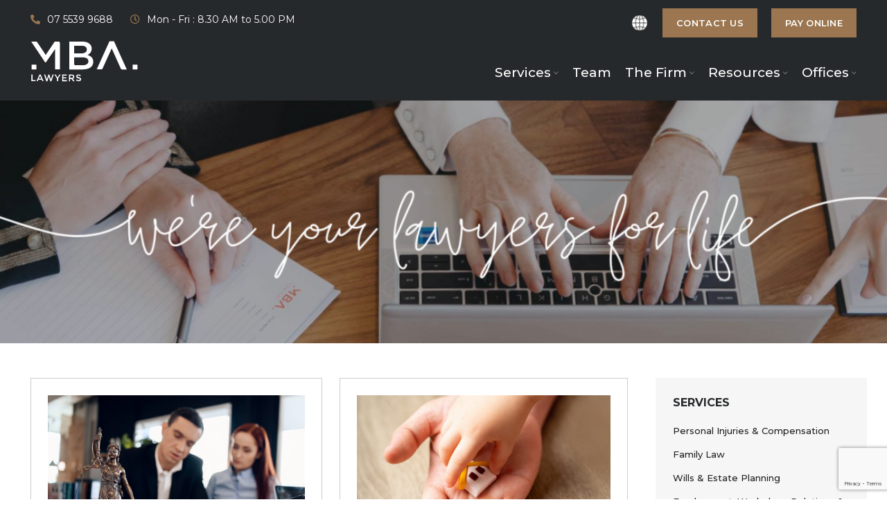

--- FILE ---
content_type: text/html; charset=UTF-8
request_url: https://mba-lawyers.com.au/family-law/
body_size: 27497
content:
<!DOCTYPE html>
<html lang="en-AU">
<head>
	<meta charset="UTF-8">
	<link rel="profile" href="https://gmpg.org/xfn/11">
	<link rel="pingback" href="https://mba-lawyers.com.au/xmlrpc.php">
	
	<link rel='stylesheet' id='social-ddTP-css' href='/wp-content/themes/mba/css/parts/el-social-icons.min.css?ver=6.1.4' type='text/css' media='all' />
	

			<script>window.MSInputMethodContext && document.documentMode && document.write('<script src="https://mba-lawyers.com.au/wp-content/themes/mba/js/libs/ie11CustomProperties.min.js"><\/script>');</script>
		<meta name='robots' content='noindex, follow' />
	<style>img:is([sizes="auto" i], [sizes^="auto," i]) { contain-intrinsic-size: 3000px 1500px }</style>
	
	<!-- This site is optimized with the Yoast SEO Premium plugin v23.5 (Yoast SEO v25.4) - https://yoast.com/wordpress/plugins/seo/ -->
	<title>Family Law Archives - MBA Lawyers</title>
	<meta name="description" content="Expert family law services tailored to your needs. Get legal guidance on divorce, child custody, and property settlements with MBA Lawyers." />
	<meta property="og:locale" content="en_US" />
	<meta property="og:type" content="article" />
	<meta property="og:title" content="Family Law Archives" />
	<meta property="og:description" content="Expert family law services tailored to your needs. Get legal guidance on divorce, child custody, and property settlements with MBA Lawyers." />
	<meta property="og:url" content="https://mba-lawyers.com.au/./family-law/" />
	<meta property="og:site_name" content="MBA Lawyers" />
	<meta name="twitter:card" content="summary_large_image" />
	<script type="application/ld+json" class="yoast-schema-graph">{"@context":"https://schema.org","@graph":[{"@type":"CollectionPage","@id":"https://mba-lawyers.com.au/./family-law/","url":"https://mba-lawyers.com.au/./family-law/","name":"Family Law Archives - MBA Lawyers","isPartOf":{"@id":"https://mba-lawyers.com.au/#website"},"primaryImageOfPage":{"@id":"https://mba-lawyers.com.au/./family-law/#primaryimage"},"image":{"@id":"https://mba-lawyers.com.au/./family-law/#primaryimage"},"thumbnailUrl":"https://mba-lawyers.com.au/wp-content/uploads/2025/12/shutterstock_1065315086-1.jpg","description":"Expert family law services tailored to your needs. Get legal guidance on divorce, child custody, and property settlements with MBA Lawyers.","breadcrumb":{"@id":"https://mba-lawyers.com.au/./family-law/#breadcrumb"},"inLanguage":"en-AU"},{"@type":"ImageObject","inLanguage":"en-AU","@id":"https://mba-lawyers.com.au/./family-law/#primaryimage","url":"https://mba-lawyers.com.au/wp-content/uploads/2025/12/shutterstock_1065315086-1.jpg","contentUrl":"https://mba-lawyers.com.au/wp-content/uploads/2025/12/shutterstock_1065315086-1.jpg","width":1200,"height":801},{"@type":"BreadcrumbList","@id":"https://mba-lawyers.com.au/./family-law/#breadcrumb","itemListElement":[{"@type":"ListItem","position":1,"name":"Home","item":"https://mba-lawyers.com.au/"},{"@type":"ListItem","position":2,"name":"Family Law"}]},{"@type":"WebSite","@id":"https://mba-lawyers.com.au/#website","url":"https://mba-lawyers.com.au/","name":"MBA Lawyers","description":"","publisher":{"@id":"https://mba-lawyers.com.au/#organization"},"potentialAction":[{"@type":"SearchAction","target":{"@type":"EntryPoint","urlTemplate":"https://mba-lawyers.com.au/?s={search_term_string}"},"query-input":{"@type":"PropertyValueSpecification","valueRequired":true,"valueName":"search_term_string"}}],"inLanguage":"en-AU"},{"@type":"Organization","@id":"https://mba-lawyers.com.au/#organization","name":"MBA Lawyers","url":"https://mba-lawyers.com.au/","logo":{"@type":"ImageObject","inLanguage":"en-AU","@id":"https://mba-lawyers.com.au/#/schema/logo/image/","url":"https://mba-lawyers.com.au/wp-content/uploads/2023/06/MBA_Lawyers_logo.png","contentUrl":"https://mba-lawyers.com.au/wp-content/uploads/2023/06/MBA_Lawyers_logo.png","width":183,"height":70,"caption":"MBA Lawyers"},"image":{"@id":"https://mba-lawyers.com.au/#/schema/logo/image/"}}]}</script>
	<!-- / Yoast SEO Premium plugin. -->


<link rel='dns-prefetch' href='//fonts.googleapis.com' />
<link rel="alternate" type="application/rss+xml" title="MBA Lawyers &raquo; Feed" href="https://mba-lawyers.com.au/feed/" />
<link rel="alternate" type="application/rss+xml" title="MBA Lawyers &raquo; Family Law Category Feed" href="https://mba-lawyers.com.au/./family-law/feed/" />
<style id='cf-frontend-style-inline-css' type='text/css'>
@font-face {
	font-family: 'Puzzled';
	font-weight: 400;
	font-display: auto;
	src: url('https://mba-lawyers.com.au/wp-content/uploads/2023/05/Puzzled_Regular.woff2') format('woff2'),
		url('https://mba-lawyers.com.au/wp-content/uploads/2023/05/Puzzled_Regular.woff') format('woff'),
		url('https://mba-lawyers.com.au/wp-content/uploads/2023/05/Puzzled_Regular.ttf') format('truetype'),
		url('https://mba-lawyers.com.au/wp-content/uploads/2023/05/Puzzled_Regular.svg') format('svg'),
		url('https://mba-lawyers.com.au/wp-content/uploads/2023/05/Puzzled_Regular.otf') format('OpenType');
}
</style>
<style id='safe-svg-svg-icon-style-inline-css' type='text/css'>
.safe-svg-cover{text-align:center}.safe-svg-cover .safe-svg-inside{display:inline-block;max-width:100%}.safe-svg-cover svg{height:100%;max-height:100%;max-width:100%;width:100%}

</style>
<link rel='stylesheet' id='uaf_client_css-css' href='https://mba-lawyers.com.au/wp-content/uploads/useanyfont/uaf.css?ver=1716786913' type='text/css' media='all' />
<link rel='stylesheet' id='sm-style-css' href='https://mba-lawyers.com.au/wp-content/plugins/wp-show-more/wpsm-style.css?ver=6.8' type='text/css' media='all' />
<link rel='stylesheet' id='ytp-style-css' href='https://mba-lawyers.com.au/wp-content/plugins/yt-player/public/css/player-style.css?ver=1.6.0' type='text/css' media='all' />
<link rel='stylesheet' id='js_composer_front-css' href='https://mba-lawyers.com.au/wp-content/plugins/js_composer/assets/css/js_composer.min.css?ver=7.6' type='text/css' media='all' />
<link rel='stylesheet' id='popup-maker-site-css' href='//mba-lawyers.com.au/wp-content/uploads/pum/pum-site-styles.css?generated=1716787183&#038;ver=1.19.0' type='text/css' media='all' />
<link rel='stylesheet' id='bootstrap-css' href='https://mba-lawyers.com.au/wp-content/themes/mba/css/bootstrap.min.css?ver=6.1.4' type='text/css' media='all' />
<link rel='stylesheet' id='woodmart-style-css' href='https://mba-lawyers.com.au/wp-content/themes/mba/css/parts/base.min.css?ver=6.1.4' type='text/css' media='all' />
<link rel='stylesheet' id='wd-widget-wd-recent-posts-css' href='https://mba-lawyers.com.au/wp-content/themes/mba/css/parts/widget-wd-recent-posts.min.css?ver=6.1.4' type='text/css' media='all' />
<link rel='stylesheet' id='wd-widget-nav-css' href='https://mba-lawyers.com.au/wp-content/themes/mba/css/parts/widget-nav.min.css?ver=6.1.4' type='text/css' media='all' />
<link rel='stylesheet' id='wd-footer-base-css' href='https://mba-lawyers.com.au/wp-content/themes/mba/css/parts/footer-base.min.css?ver=6.1.4' type='text/css' media='all' />
<link rel='stylesheet' id='wd-blog-base-css' href='https://mba-lawyers.com.au/wp-content/themes/mba/css/parts/blog-base.min.css?ver=6.1.4' type='text/css' media='all' />
<link rel='stylesheet' id='wd-wp-gutenberg-css' href='https://mba-lawyers.com.au/wp-content/themes/mba/css/parts/wp-gutenberg.min.css?ver=6.1.4' type='text/css' media='all' />
<link rel='stylesheet' id='wd-wpcf7-css' href='https://mba-lawyers.com.au/wp-content/themes/mba/css/parts/int-wpcf7.min.css?ver=6.1.4' type='text/css' media='all' />
<link rel='stylesheet' id='wd-mc4wp-css' href='https://mba-lawyers.com.au/wp-content/themes/mba/css/parts/wpb-int-mc4wp.min.css?ver=6.1.4' type='text/css' media='all' />
<link rel='stylesheet' id='wd-wpbakery-base-css' href='https://mba-lawyers.com.au/wp-content/themes/mba/css/parts/int-wpbakery-base.min.css?ver=6.1.4' type='text/css' media='all' />
<link rel='stylesheet' id='child-style-css' href='https://mba-lawyers.com.au/wp-content/themes/mba-child/style.css?ver=6.1.4' type='text/css' media='all' />
<link rel='stylesheet' id='wd-header-base-css' href='https://mba-lawyers.com.au/wp-content/themes/mba/css/parts/header-base.min.css?ver=6.1.4' type='text/css' media='all' />
<link rel='stylesheet' id='wd-mod-tools-css' href='https://mba-lawyers.com.au/wp-content/themes/mba/css/parts/mod-tools.min.css?ver=6.1.4' type='text/css' media='all' />
<link rel='stylesheet' id='wd-header-elements-base-css' href='https://mba-lawyers.com.au/wp-content/themes/mba/css/parts/header-el-base.min.css?ver=6.1.4' type='text/css' media='all' />
<link rel='stylesheet' id='wd-list-css' href='https://mba-lawyers.com.au/wp-content/themes/mba/css/parts/el-list.min.css?ver=6.1.4' type='text/css' media='all' />
<link rel='stylesheet' id='wd-info-box-css' href='https://mba-lawyers.com.au/wp-content/themes/mba/css/parts/el-info-box.min.css?ver=6.1.4' type='text/css' media='all' />
<link rel='stylesheet' id='wd-section-title-css' href='https://mba-lawyers.com.au/wp-content/themes/mba/css/parts/el-section-title.min.css?ver=6.1.4' type='text/css' media='all' />
<link rel='stylesheet' id='wd-responsive-text-css' href='https://mba-lawyers.com.au/wp-content/themes/mba/css/parts/el-responsive-text.min.css?ver=6.1.4' type='text/css' media='all' />
<link rel='stylesheet' id='wd-page-title-css' href='https://mba-lawyers.com.au/wp-content/themes/mba/css/parts/page-title.min.css?ver=6.1.4' type='text/css' media='all' />
<link rel='stylesheet' id='wd-blog-loop-base-old-css' href='https://mba-lawyers.com.au/wp-content/themes/mba/css/parts/blog-loop-base-old.min.css?ver=6.1.4' type='text/css' media='all' />
<link rel='stylesheet' id='wd-blog-loop-design-default-css' href='https://mba-lawyers.com.au/wp-content/themes/mba/css/parts/blog-loop-design-default.min.css?ver=6.1.4' type='text/css' media='all' />
<link rel='stylesheet' id='wd-social-icons-css' href='https://mba-lawyers.com.au/wp-content/themes/mba/css/parts/el-social-icons.min.css?ver=6.1.4' type='text/css' media='all' />
<link rel='stylesheet' id='wd-off-canvas-sidebar-css' href='https://mba-lawyers.com.au/wp-content/themes/mba/css/parts/opt-off-canvas-sidebar.min.css?ver=6.1.4' type='text/css' media='all' />
<link rel='stylesheet' id='wd-scroll-top-css' href='https://mba-lawyers.com.au/wp-content/themes/mba/css/parts/opt-scrolltotop.min.css?ver=6.1.4' type='text/css' media='all' />
<link rel='stylesheet' id='xts-style-header_432866-css' href='https://mba-lawyers.com.au/wp-content/uploads/2024/06/xts-header_432866-1718331491.css?ver=6.1.4' type='text/css' media='all' />
<link rel='stylesheet' id='xts-style-theme_settings_default-css' href='https://mba-lawyers.com.au/wp-content/uploads/2024/01/xts-theme_settings_default-1706517601.css?ver=6.1.4' type='text/css' media='all' />
<link rel='stylesheet' id='xts-google-fonts-css' href='https://fonts.googleapis.com/css?family=Montserrat%3A400%2C600%2C700%2C500&#038;ver=6.1.4' type='text/css' media='all' />
<script type="text/javascript" src="https://mba-lawyers.com.au/wp-includes/js/jquery/jquery.min.js?ver=3.7.1" id="jquery-core-js"></script>
<script type="text/javascript" src="https://mba-lawyers.com.au/wp-includes/js/jquery/jquery-migrate.min.js?ver=3.4.1" id="jquery-migrate-js"></script>
<script type="text/javascript" src="https://mba-lawyers.com.au/wp-content/plugins/yt-player/public/js/yt-plyr.js?ver=6.8" id="ytp-js-js"></script>
<script type="text/javascript" src="https://mba-lawyers.com.au/wp-content/themes/mba/js/libs/device.min.js?ver=6.1.4" id="wd-device-library-js"></script>
<script></script><link rel="https://api.w.org/" href="https://mba-lawyers.com.au/wp-json/" /><link rel="alternate" title="JSON" type="application/json" href="https://mba-lawyers.com.au/wp-json/wp/v2/categories/131" /><link rel="EditURI" type="application/rsd+xml" title="RSD" href="https://mba-lawyers.com.au/xmlrpc.php?rsd" />
<!-- Google tag (gtag.js) -->
<script async src="https://www.googletagmanager.com/gtag/js?id=G-SWXBTLXB6P"></script>
<script>
  window.dataLayer = window.dataLayer || [];
  function gtag(){dataLayer.push(arguments);}
  gtag('js', new Date());

  gtag('config', 'G-SWXBTLXB6P');
</script>

<meta name="google-site-verification" content="g8G7xZDTmMRdnYpJeovhcWnKPiRFoiY2NE2gCkz6uog" />
<script src="https://56d00d48d98b450a96746b8907cb1298.js.ubembed.com" async></script>
<meta name="theme-color" content="">					<meta name="viewport" content="width=device-width, initial-scale=1.0, maximum-scale=1.0, user-scalable=no">
							
					<meta name="generator" content="Powered by WPBakery Page Builder - drag and drop page builder for WordPress."/>
<link rel="icon" href="https://mba-lawyers.com.au/wp-content/uploads/2023/05/cropped-faviconnw-1-32x32.png" sizes="32x32" />
<link rel="icon" href="https://mba-lawyers.com.au/wp-content/uploads/2023/05/cropped-faviconnw-1-192x192.png" sizes="192x192" />
<link rel="apple-touch-icon" href="https://mba-lawyers.com.au/wp-content/uploads/2023/05/cropped-faviconnw-1-180x180.png" />
<meta name="msapplication-TileImage" content="https://mba-lawyers.com.au/wp-content/uploads/2023/05/cropped-faviconnw-1-270x270.png" />
		<style type="text/css" id="wp-custom-css">
			body{
	background:#fff!important;
}
.visibility-hidden{
	visibility:hidden;
}
.temp-banner figure,.temp-banner figure *{ display:block; width:100%;}
.temp-banner figure img{
	display:block;
	width:100%;
}
#clsLawFirm .vc_col-sm-3 {
    margin-bottom: 30px;
}
.whb-main-header ul li span.list-icon::before {
    color: #9b7650;;
}
.site-logo a img {
  display: block;
  height: 70px !important;
  margin-top: -45px;
  margin-bottom: 0px !important;
  padding-bottom: 0px !important;
  max-height: unset !important;
}
.site-logo a.wd-sticky-logo img {
  max-height: 100% !important;
  margin: 0px !important;
  height: 50px !important;
}
.text-uppercase h2{
	text-transform:uppercase!important;
}
.text-uppercase h3{
  text-transform:uppercase!important;
}
.text-uppercase h4{
  text-transform:uppercase!important;
}
.page-id-7971 .whb-header {
    margin-bottom: 0;
}
.contact-blk .icons-design-bordered .wd-social-icon {
    border: 2px solid #000000;
    background-color: transparent;
    color: rgba(0,0,0,1) !important;
}
.mba-cf7form input[type='email'], .mba-cf7form input[type='date'], .mba-cf7form input[type='search'], .mba-cf7form input[type='number'], .mba-cf7form input[type='text'], .mba-cf7form input[type='tel'], .mba-cf7form input[type='url'], .mba-cf7form input[type='password'], 
.mba-cf7form textarea, 
.mba-cf7form select{
	background:#fff;
	min-height:53px;
	outline:none;
	border:none;
	    padding-right: 20px;
    padding-left: 20px;
	color:#26292b;
}
.mba-cf7form label{
	font-size:17px;
	color: white;
	    margin: 0 0 10px;
}
.mba-cf7form .wpcf7-submit{
    background: #26292b;
    min-height: 62px;
    text-align: center;
    font-size: 20px;
    display: block;
    width: 100%;
    color: white;
}
.clsTeamListing li .info-box-icon {
    background: transparent;
    padding:8px 8px 0;
    border: 1px solid #f8f8f8 !important;
}
.clsTeamListing li .box-icon-wrapper{
	margin:0;
}
.clsTeamListing li:hover .info-box-icon {
    border: 1px solid #9B7650!important;
}

.clsTeamListing li .wd-info-box .info-box-content {
    position: relative;
	  color:white;
    padding: 22px 8px;
    text-align: center;
	background:#f8f8f8;
}
.clsTeamListing li .info-box-content h4 a{
	text-transform:uppercase;
	color: #26292b;
}
.clsTeamListing li .info-box-inner p {
    font-weight: 400!important;
	color: #26292b;
}
.clsTeamListing li .info-box-content *{
/* 	color: #26292b!important; */
    font-size: 15.8px!important;
}
.clsTeamListing li:hover .info-box-content a,.clsTeamListing li:hover .info-box-content p{
	color: #fff!important;
}
.site-content.page-portfolio #clsMidSearch {
clear: both;
    display: flex;
    margin: 10px 0;
    text-align: center;
    align-items: center;
    justify-content: center;
}
.clsTeamListing li:hover .wd-info-box .info-box-content{
		background-color:#9B7650;
}
#clsMidFoot2 .clsTeamListing li p{
	margin:0!important;
}
.page-id-113 #clsLawyers p{
	max-width:1028px!important;
	text-align:center!important;
	font-weight:400!important;
}
.page-id-113 select#clsPractise {
    border: 1px solid #f1f1f1;
    min-height: 68px;
    padding: 0 25px;
    font-size: 17px;
	margin:0;
    color: #25282d!important;
}
.page-id-113 #clsMidSearch > a {
    width: 15%;
    text-align: center;
    height: auto;
	border:none;
    text-transform: capitalize;
    border-bottom: 1px solid #f1f1f1;
    color: #25282d;
    border-top: 1px solid #f1f1f1;
    line-height: 68px;
    font-weight: 400;
    font-size: 17px;
    margin: 0;
}
.page-id-113 #clsMidSearch > #clsFilters {
    height: 68px;
    background: #9B7650;
    color: #FFF;
    min-width: 20%;
    margin: 0!important;
}
.promise-header h1.woodmart-title-container{
	font-family:'Puzzled';
    font-weight: 400!important;
}
.promise-header h2.woodmart-title-container{
	font-family:'Puzzled';
    font-weight: 400!important;
}
.why-choose-blk1 .title-after_title {
    margin: 25px auto 0;
    text-align: center;
    max-width: 885px!important;
    font-weight: 600;
    display: block;
}
.why-choose-blk2  .title-after_title {
	   font-weight: 400!important;
}
.why-choose-blk4 .vc_column-inner {
    text-align: center;
}
.why-choose-blk4 .linkbtn {
    color: white;
    text-decoration: none;
    border: none;
    /* display: inline-block; */
    font-size: 28.44px;
    width: auto;
}
.why-choose-blk4 .buttonstyle  {
    min-width: 212px;
    min-height: 58px;
    font-size: 17px;
}
.why-choose-blk4 .wd-button-wrapper {
    margin: 0 15px;
	display: inline-block;
}
.why-choose-blk4 .linkbtn:hover{
	color:rgb(196,136,90)!important;
}
.why-choose-blk4 .btn-icon-pos-left .wd-btn-icon {
    margin-right: 11px;
}
.why-choose-blk3 .vc_column-inner {
    padding: 0;
}
.mba-cf7form .wpcf7-submit:hover{
	background:#c99b78;
}
.why-choose-blk3 .woodmart-title-container{
	padding-left:15px;
	padding-right:15px;
}
@media screen and (max-width:990px){
	.contact-right > .vc_column-inner{
		padding-left:20px;
	}
}
@media screen and (max-width:860px) and (min-width:768px){
	.four .wpb_column {
    width: 50%;
    float: none;
    display: inline-block;
    vertical-align: top;
}
}
@media screen and (max-width:767px){
	.proof-left > .vc_column-inner {
    padding: 0;
}
.legal-wrap .vc_col-sm-6{
    padding: 0 8px;
}
body .story-first-section {
    background-position: left center !important;
	background: none!important;
}
#all-services.hide-for-mobile,.all-service-mobile-hide {
    display: none!important;
}
	.clsConsulting li {
    display: inline-block;
    width: auto;
    margin: 0 10px 20px!important;
}
.page-id-8831 div.services-grid::after, .page-id-8831 div.services-grid::before, 
.page-template-page-service-php div.services-grid::before, .page-template-page-service-php div.services-grid::after{
		display:none;
	}
.page-id-8831 div.services-grid, .page-template-page-service-php div.services-grid{
    display: grid;
}
	.page-template-page-service-php div.services-grid{
		 grid-column-gap:1px;
		
	}
	.rembr br.clsBrr{
		display:none;
	}
	.home .main-page-wrapper h3.woodmart-title-container.title.wd-font-weight-.wd-fontsize-xxl {
    margin: 0!important;
}
	.single-team .profilepic img {
    margin-top: -24px;
}
.reversesec .wpb_wrapper {
    flex-direction: column-reverse;
    display: flex!important;
}
	#clsInnerCnt1 > #clsLeftImgCnt,#clsInnerCnt1 > #clsRightImgCnt {
 
    max-width: 100%!important;

}
	.four .wpb_column {
    width: 100%;
    min-height: 107px;
			padding-left:15px;
	padding-right:15px;
}
	.serv-expert .four .wpb_column {
    min-height: 7px;
}
	.page-bot .woodmart-title-container{
    font-size: 27px!important;
}
	.page-top .woodmart-title-container {
/*     line-height: 100px!important;
    font-size: 86px!important; */
}
	.why-choose-blk4 .wd-button-wrapper {
    margin: 0 15px 35px;
}
	.contact-left{
		background:#fff!important;
	}
	.why-choose-blk1 .vc_empty_space, .why-choose-blk2 .vc_empty_space, .why-choose-blk3 .vc_empty_space {
    height: 60px!important;
}
		.page-id-9556 .contact-right{		background:url('/wp-content/uploads/2023/06/gold-coastbgnew.jpg') no-repeat right center / cover !important;
	}
			.page-id-9534  .contact-right{		background:url('/wp-content/uploads/2023/06/Brisbanenew.jpg') no-repeat right center / cover !important;
	}
	.contact-right > .vc_column-inner {
    padding-left: 15px!important;
    padding-bottom: 79px;
}
}
.page-id-7971 iframe{
	display:block;
}
body .proof-blk1, body .proof-blk2, body .proof-blk3, body .proof-blk4{
	background-position:center!important;
}
.proof-blk1 .proof-right .vc_column-inner{
	padding:96px 0 50px 50px !important;
}
.proof-blk2 .proof-left .vc_column-inner{
	padding:96px 50px 50px  !important;
}
.proof-blk3 .proof-right .vc_column-inner{
	padding:96px 0 50px 50px !important;
}
.proof-text .vc_column-inner p{
	font-size:17px;
}
.proof-blk4 .proof-left .vc_column-inner{
	padding:96px 50px 50px  !important;
}
.visibility-hidden{
	visibility:hidden;
}

.page-id-9155 div#clsMidFoot3 {
    display: none;
}
	.proof-blk4 h3.woodmart-title-container {
    width: 400px;
}
@media screen and (max-width:1199px){
	.page-id-9015 .entry-content .vc_empty_space {
    height: 50px!important;
}
	body.page-id-9155 .main-page-wrapper .vc_empty_space {
    height: 50px!important;
}
	.mobile-nav .wd-sub-menu li,.wd-nav-mobile li a {
    border: none;
}
body .proof-blk1 , body .proof-blk2 , body .proof-blk3 , body .proof-blk4 {
	background:none!important;
}
body .proof-text.vc_row .vc_column-inner {
    padding: 25px 15px !important;
}
	body.page-id-9155 .page-top{
		margin-bottom:40px;
	}
	body.page-id-9155 .proof-text.vc_row .vc_column-inner{
		    padding: 5px 15px !important;
	}
body .visibility-hidden{
	visibility:visible;
}
}
@media screen and (min-width:768px){
	.hide-for-larger{
		display:none;
	}
}

@media screen and (max-width:767px){
	.story-first-section .wpb_wrapper:first-child .vc_empty_space {
    height: 20px!important;
}
	.page-id-9155 .page-top {
    margin-bottom: 50px;
}
	.hide-for-mobile{
		display:none;
	}
	.hide-for-larger .vc_col-sm-4{
		padding-left:20px;
		padding-right:20px;
	}
	body .proof-text.vc_row .vc_column-inner {
    padding: 5px 15px !important;
}
}
.post-type-archive-services .sidebar-container{
	display:none;
}
.post-type-archive-services .site-content {
    margin: 0px !important;
    max-width: 100%;
    flex: 0 0 100%;
}

.post-type-archive-services .article-body-container > * {
    display: none;
}
.post-type-archive-services .blog-design-default .post-title{
	display:block;
}
.post-type-archive-services .clsConsulting {
	display:none;
}
.post-type-archive-services .page-title {
    display: none;
}
.post-type-archive-services .article-inner{
	position:relative;
}
.post-type-archive-team .site-content {
    margin: 0px !important;
    padding: 0;
}
.post-type-archive-team .service-top {
    display: none;
}
.post-type-archive-services .blog-design-default.has-post-thumbnail .article-body-container {
    left: 0;
    z-index: 10;
    width: 100%;
    margin: 0;
	    padding: 0 20px 16px;
    position: absolute;
	background: transparent;
    bottom: 0;
		text-align:left;
}
.post-type-archive-services .blog-design-default .post-title a {
    background: transparent;
}
.post-type-archive-services .blog-design-default .post-title a {
    font-size: 14.5px;
	display:block;
    line-height: 19px;
	color:white;
		text-align:left;
    background: transparent;
}
.post-type-archive-services .blog-design-default {
	text-align:left;
    margin: 0 0 1px!important;
}
.post-type-archive-services .people-header{
	display:none;
}

@media screen and (min-width:768px){
	.post-type-archive-services .wd-blog-holder {
    display: grid;
    grid-template-columns:33.3%  33.3% 33.3% ;
	grid-column-gap:1px;
}
}
@media screen and (min-width:1024px){
	.post-type-archive-services .wd-blog-holder {
    display: grid;
    grid-template-columns: 25% 25% 25% 25%;
	grid-column-gap:1px;
}
		.single-team .main-page-wrapper{
		min-height:100px;
	}
}
@media screen and (max-width:767px){
	.post-type-archive-services .wd-blog-holder {
    display: grid;
    grid-template-columns:50% 50%;
	grid-column-gap:1px;
}
	.post-type-archive-services .blog-design-default .post-title a {
    font-size: 19px;
    display: block;
    line-height: 22px;
    color: white;
	}
}
@media screen and (max-width:400px){
	.post-type-archive-services .wd-blog-holder {
    display: grid;
    grid-template-columns:100%;
	grid-column-gap:1px;
}
}
.services-grid .wpb_column > div {
    margin: 0;
    padding: 0px 0 0px;
}
.services-grid .promo-banner .wrapper-content-banner{
/*     align-items: flex-end; */
}
.services-grid .promo-banner .wrapper-content-banner > *{
	display:flex;
	justify-content:space-between;
	flex-direction:column;
	width:100%;
	height:100%;
}
.services-grid .promo-banner .wrapper-content-banner h4{
	text-align:center;
}
.services-grid .promo-banner .banner-inner{
	margin:0;
}
.service-top .woodmart-title-container a {
    font-size: 20px;
}
.services-grid h4.banner-title {
    font-size: 15px;
}
.services-grid .promo-banner .wrapper-content-banner {
/*     align-items: flex-end; */
    padding: 15px;
}
.sponse.wd-gallery-item>a {
    max-width: 149px;
    display: block;
}
.contact-left-brisbane .pt-15 .vc_column-inner{ 
	padding-top:15px!important;
}
.sponse img {
    max-width: 160px;
}
.contact-blk .wpb_text_column{
	margin-bottom:0!important;
}
.contact-blk h4.woodmart-title-container.title {
    margin-bottom: 29px;
}
@media (min-width: 1024px){

}
@media (min-width: 1222px){
	.page-template-page-service-php .platform-Windows [data-vc-full-width] {
    left: 0!important;
    width: 100%!important;
    margin: 0;
}

	.serv [data-vc-full-width]:not([data-vc-stretch-content]) > .vc_column_container {
    padding-left: 0px!important;
    max-width: 1222px!important;
    float: none;
    font-size: inherit;
    margin: 0 auto!important;
}
	.page-template-page-service-php .main-page-wrapper > div {
    width: 100%;
    max-width: 100%;
}

}
@media screen and (min-width:1340px){
	.proof-blk1 .proof-right .wpb_wrapper ,.proof-blk3 .proof-right .wpb_wrapper{
    max-width: 550px;
}
		.proof-blk2 .proof-left .wpb_wrapper ,.proof-blk4 .proof-left .wpb_wrapper{
    max-width: 550px;
			margin-left:auto;
}
}
.page.page-id-107 .main-page-wrapper {
    background: #fff;
}
.page-id-107 .wpb_wrapper .blog-design-default .article-body-container {
    margin-right: 0;
    margin-left: 0;
    padding: 0;
}
.serv-expert .wpb_wrapper p,.serv-expert .wpb_wrapper ul li{
	font-size:17px;
	color:#424242;
}
#clsLatestBlogs .blog-post-loop .article-body-container{
	
    margin: 0!important;
    padding: 0!important;

}
@media screen and (max-width:1199px){
	body .proof-text {
    padding-top:25px!important;
    padding-bottom: 25px!important;
}
}
body #clsTeamWrapper{
	background:rgb(196,136,90)!important
}
body #clsTeamWrapper h1{
    font-family: 'Puzzled';
    font-weight: 500!important;
	font-size:140px;
	line-height:155px;
}
body #clsTeamWrapper img {
    float: right;
    max-width: 400px;
    object-fit: cover;
    object-position: top;
    max-height: 513px;
    margin-top: 50px;
}
@media screen and (min-width:768px) and (max-width:1060px)
{
	.promise-header h1.woodmart-title-container {
    font-size: 80px!important;
		line-height:90px!important;
}
	.footer-column > div > div {
    width: 33.3%;
}
}
.page .main-page-wrapper{margin-top:0!important; padding-top:0px;}
@media screen and (max-width:1199px) and (min-width:861px){
.support-sec .promo-banner .banner-image {
    background-repeat: no-repeat;
    background-size: cover;
    height: 400px!important;
    background-position: top center;
}
}
@media screen and (max-width:1199px){

	.support-sec .block-sec .vc_column_container.vc_col-sm-3 {
    width: 40%!important;
}
		.support-sec .block-sec .vc_column_container.vc_col-sm-9 {
    width: 60%!important;
}
}
@media screen and (max-width:767px){
	.support-sec .promo-banner .banner-image {
    height: 400px!important;
}
	.proof-blk4 h3.woodmart-title-container{
		width:100%;
	}
	.support-sec .block-sec .vc_column_container.vc_col-sm-3 {
    max-width: 400px;
    width: 100%!important;
    margin: 0 auto 35px;

}
		.support-sec .block-sec .vc_column_container.vc_col-sm-9 {
    width: 100%!important;
}
			.support-sec .block-sec .vc_column_container.vc_col-sm-9  .wd-text-block-wrapper{
		margin:0;
	}
}
.clsTeamListing .wd-info-box .info-box-icon,.clsTeamListing .wd-info-box .info-box-subtitle, .clsTeamListing .wd-info-box .info-box-title {
    transition: all .5s ease!important;
}
@media screen and (max-width:1025px){
	#clsLatestBlogs .blog-design-default.has-post-thumbnail .article-body-container{
		padding-top:15px!important;
	}
	.footer-column > div > div:last-child .clsBrr + .clsBrr {
    display: none;
}
}
.whb-header {
    margin-bottom: 0;
}
.single-team .clsTeamInfo {
  position: relative;
  width: 100%; 
	padding:70px 0;
	text-align:center;
	color:white;
}
.single-team #clsTeamWrapper{
	margin-bottom:60px;
}
.single-team .profilepic img {
    margin-top: -90px;
}
.single-team #clsTeamWrapper h1{
	color: white
}

.profilepic {
background:#fff;
	z-index:391;
}
.single-team h5 {
    font-size: 20px!important;
    margin: 30px 0;
}
.single-team h3 {
    text-transform: uppercase;
}
.single-team .entry-content p, .single-team .entry-content li {
    font-size: 17px;
    color: #424242;
    line-height: 30px;
    font-weight: 500;
}
.infolist {
	display:flex;
	align-items:flex-start;
	justify-content:flex-start;
}
#clsSideBar li {
    margin: 0;
}

.single-team  h2{
	text-transform: uppercase;
}
.single-team #clsSideBar h2.team-name {
	margin:0 0 5px;
}
.single-team #clsSideBar ul.infolist {
    border: none!important;
    padding: 0;
    margin: 0;
    border: none!important;
}
.single-team #clsSideBar p.position {
	font-size:20px;
text-align: left;
    margin-bottom: 30px;
    text-transform: capitalize;
}
.single-team .contact-bio {
    display: flex;
    align-items: center;
    justify-content: space-between;
}
.single-team .site-content {
    max-width:58%;
}
.single-team #clsQualifications h3 {
    font-size: 22px;  
    margin-bottom: 25px;
	line-height:normal;
}
.single-team #clsQualifications .wpb_text_column > div{
	  padding: 0;
    background: transparent;
	margin-bottom:0;
}  
.single-team .site-content h3 {
    font-size: 24px;
    margin-bottom: 28px;
}
.single-team .site-content .wpb_text_column.wpb_content_element {
    margin: 0;
}
.single-team #clsQualifications li::marker,.single-team .about-sec ul li::marker {
    color:#9b7650;;
    font-size: 21px;
}
.single-team .contact-bio{
	  display: flex;
    background: #f6f6f6;
    border: none!important;
    align-items: center;
    justify-content: space-between;
}
.whb-header {
    margin-bottom: 0;
}
.contact-bio > a {
    background: rgb(38,41,43);
    color: white;
    padding: 16px 25px;
    text-transform: uppercase;
    font-size: 16px;
    line-height: normal;
	font-weight:bold;
}
#clsSideBar li .fa {
    background: #9b7650;;
    color: white;
}
.bio-practise .promo-banner .banner-title{
	font-size:15px;
}
.bio-practise .promo-banner .wrapper-content-banner{
	align-items:flex-end;
}
.bio-practise{
	padding:0 15px;
}
.bio-practise > div .vc_column-inner {
    padding: 0.5px!important;
}
.bio-resources .blog-post-loop .post-title {
 font-size:15px;
	text-transform:capitalize;
	text-align:left;
}
.single-team .site-content h3.woodmart-title-container{
	position:relative;
}
.single-team .site-content h3.woodmart-title-container::before {
    content: "";
    position: absolute;
    bottom: -20px;
    height: 3px;
    width: 50px;
    background:#9b7650;;
}
.bio-resources .blog-design-mask .meta-categories-wrapp,.bio-resources .entry-meta .wd-entry-meta, .bio-resources .blog-design-mask .read-more-section, .bio-resources .blog-design-mask .wd-entry-meta{
	display:none;
}
.bio-resources .hovered-social-icons{
	display:none;
}
.bio-resources .blog-design-mask:not(.has-post-thumbnail) .article-inner {
    min-height: 226px; 
}
@media screen and (min-width:861px){

	.mobile-view-profile{
		display:none;
	}

}
@media screen and (max-width:860px){

	.single-team .site-content {
    max-width:100%;
}
	.sticky-bio{
		display:none;
	}

	.bio-resources .wd-carousel-container .owl-carousel-item article {
    max-width: 370px;
}
	.mobile-view-profile{
		display:block;
	}
}
.single-team .site-content .entry-content > h3.woodmart-title-container {
    margin-bottom: 50px;
}
.clsTeamListing li:hover .info-box-content h4 a,.clsTeamListing li:hover .info-box-content h4{
	color:#fff!important;
}
#team-contact{
z-index:400;
}
.about-sec p , .about-sec div ul li a{
	color:#9b7650;;
}
.contact-bio > a:hover{
	background:#9b7650;;
}
.bio-resources h3.wd-entities-title.title.post-title {
    font-size: 15px;
}
.contact-bio i.fa.fa-phone::before {
    transform: rotate(90deg);
    display: block;
}
	.bio-resources .owl-carousel .owl-nav.disabled, .bio-resources .owl-carousel .owl-dots.disabled{
/* 		display:block; */
	}
@media screen and (max-width: 1023px){
.clsTeamListing li {
    width: 45%;
}
	body .proof-text {
    padding-top: 25px!important;
    padding-bottom: 25px!important;
}
}
@media screen and (max-width: 768px){
	.single-team .wd-side-hidden.wd-left{
		position:relative!important;
		transform:none;
		top:0;
		width:100%;
		left:0;
	}
	.single-team .main-page-wrapper {
    margin-top: 0px !important;
    padding: 0;
    min-height: 10px;
}
}
@media screen and (max-width: 767px){
	.single-team .profilepic img {
    margin-top: 5px;
}
	.single-team #clsSideBar h2.team-name{
		text-align:center;
		font-size:25px!important;
	}
	.single-team #clsSideBar p.position{
				text-align:center;
		font-size:17px!important;
	}
	.single-team .main-page-wrapper {
    margin-top: 0px !important;
    padding: 0;
}

.clsTeamListing li {
	  max-width:45%;
}
	.single-team .contact-bio{
		flex-direction:column;
	}
	.contact-bio > a{
		margin:5px auto;
	}
	body #clsTeamWrapper h1 {
    font-family: 'Puzzled';
    font-weight: 500!important;
    font-size: 99px;
    line-height: 128px;
}
	.bio-resources .blog-post-loop.blog-style-flat .article-body-container {
    padding-right: 10px;
    padding-bottom: 10px;
    padding-left: 10px;
}
}
.profilepic.sticky-bio {
    top: 110px!important;

}
.FixedWidget__fixed_widget__pinned{
overflow:hidden;
	
}
.profilepic.sticky-bio.FixedWidget__fixed_widget__pinned img {
margin-top: -50px;
    margin-left: auto;
    margin-right: auto;
    width: 70%;
    display: block;
    object-fit: cover;
    object-position: bottom;
}
.sticky-bio .contact-bio{
	display:none;
}
.FixedWidget__fixed_widget__pinned .contact-bio{
	display:flex;
	padding: 10px;
    background: #fff;
}
.FixedWidget__fixed_widget__pinned .contact-bio h2 {
    font-size: 20px!important;
    margin: 0!important;
}
.FixedWidget__fixed_widget__pinned .contact-bio p{
    font-size: 17px!important;
    line-height: 20px;
    margin: 0 0 10px!important;
	
}
.single-team #clsSideBar .infolist li .fa{
	margin:0;
}

.single-team #clsSideBar ul.infolist li{
	margin-left:10px;
}
.single-team #clsSideBar ul.infolist li:first-child{
	margin-left:00px;
}
.single-team .footer-container {
    position: relative;
    z-index: 400;
}
.single-team .wd-sidebar-opener.wd-action-btn.wd-style-icon{
	display:none;
}
.single-team .website-wrapper > p{margin:0;}
@media screen and (max-width: 860px){

.single-team .site-content, .single-team .sidebar-container {
    max-width: 100%;
    width: 100%;
    flex: none;
}
}
@media screen and (max-width:500px){
	.site-content.page-portfolio #clsMidSearch {
    margin: 10px auto;
    max-width: 300px; 
		    flex-direction: column;
	}
	.page-id-113 select#clsPractise,.page-id-113 #clsMidSearch > a ,#clsMidSearch > #clsFilters{
    width: 100%;
		width:100%!important;
	}
	.clsTeamListing li {
	  max-width:400px;
    width: 100%!important;
    margin: 0 auto 10px!important;
		display:block;
}
}
@media screen and (min-width:1200px){
	#clsLawFirm .clsCircleTextRight h4.vc_custom_heading {
    margin: 0 auto 0 40px !important;
}
}
#clsLawFirm .clsCircleTextRight h4.vc_custom_heading a:hover, #clsLawFirm .clsCircleTextLeft h4.vc_custom_heading a:hover, #clsLawFirm .clsCircleText h4.vc_custom_heading a:hover{
	color:#9b7650;;
}
.wd-header-nav li a span {
    font-family: Montserrat !important;
    font-size: 19px !important;
    text-transform: capitalize;
    color: #fff;
    font-weight: 500;
}
.whb-top-bar .whb-column:last-child .box-icon-align-left .box-icon-wrapper{
	margin:0 0 0 20px;
}
.wd-header-nav #menu-main-navigation .wd-dropdown {
    background-color: rgba(38, 41, 43, 0.9);
}

{ background-color: #1c1c1c;}
.whb-main-header ul li span {
    color: white!important;
}
.whb-top-bar,.whb-general-header {
/*     background-color: #26292b; */
}
.d-flex .wpb_wrapper
{
	display:flex;
}
.d-flex .wpb_wrapper ul {
    margin: 0 25px 10px 0;
}
.whb-top-bar .whb-column:first-child {
    flex: none;
    width: 64%;
}
.home .whb-top-bar,.home .whb-general-header {
    background-color: transparent;
}

.post-img-wrapp {
    max-height: 181px;
}
.sidebar-section .testimonial-content {
    padding-right: 9px;
}
.entry-content.wd-entry-content h2, .entry-content.wd-entry-content h3, .entry-content.wd-entry-content h4, .entry-content.wd-entry-content h5 {
    text-transform: capitalize;
}
@media screen and (max-width:400px){
		body.page-template-page-service-php .default .vc_col-sm-9 h2.woodmart-title-container {
    font-size: 25px!important;
    line-height: 36px;
}
	.page-template-page-service .site-content.serv h2 {
    font-size: 23px!important;
}

}
@media screen and (max-width:1024px){
		.clsHomeText div#clsLeftImgCnt h4.info-box-title {
    font-size: 68px!important;
    line-height: 70px!important;
    font-weight: 500!important;
    font-family: 'puzzled'!important;
		margin-bottom:10px!important;
}
}
.post-type-archive-team .main-page-wrapper > .container {
    max-width: 1460px;
}
#cls_successstory .testimonial-avatar img {
    width: 100%;
    max-width: 100%;
    border-radius: 0;
}
#cls_successstory .testimonial-content h3 {
    font-style: normal;
    text-align: left;
}
#cls_successstory .testimonial-content {
    text-align: left;
    font-style: normal;
}
body.page-id-10181 .main-page-wrapper {
	background:url('/wp-content/uploads/2023/08/sucbg.jpg') no-repeat top center / cover!important;
}
#cls_successstory .box-icon-align-top .box-icon-wrapper {
    margin-bottom: 0;
}
#cls_successstory .box-with-icon .info-box-icon {
    overflow: hidden;
    position: relative;
    max-height: 300px;
}
#cls_successstory .info-box-icon{
	position:relative;
}

#cls_successstory .info-box-icon::before {
    width: 100%;
    background: #8d6b49;
    content: "";
    position: absolute;
    opacity: 0.7;
    left: 0;
    top: 0;
    height: 100%;
	transition:all ease-in-out 0.5s;
		-webkit-transition:all ease-in-out 0.5s;
}
#cls_successstory .info-box-wrapper:hover .info-box-icon::before {
    opacity: 0;
}
#cls_successstory .wd-info-box .info-box-content {
    position: relative;
    flex: 1 1 auto;
    background: #fff;
    padding: 25px;
	  min-height:405px;
}

#cls_successstory .info-box-wrapper{
	margin:20px;
}
#cls_successstory .info-box-wrapper:hover {
    box-shadow: 0 0 11px rgb(0,0,0,0.2);
	-webkit-box-shadow: 0 0 11px rgb(0,0,0,0.2);
}
#cls_successstory .info-box-wrapper:hover h4.info-box-title.title {
	color:rgb(155,118,80);
}
#cls_successstory .info-box-wrapper a {
    word-break: break-word;
}
.privacy-content h4.woodmart-title-container.title::after {
    content: "";
    height: 5px;
    margin: 10px auto;
    display: block;
    width: 100px;
    background: #9b7650;
}
@media screen and (max-width:767px){
	.privacy-content h2.woodmart-title-container.title {
    font-size: 26px!important;
}

}
@media screen and (max-width:380px){
	.privacy-content h2.woodmart-title-container.title {
    font-size: 23.5px!important;
}
	.page-template-page-service .site-content.serv h2 {
    font-size: 22.3px!important;
}
	.page-template-page-service-php .clsTeamListing li {
    max-width: 334px; 
	}
		.legal-wrap figure.wpb_wrapper.vc_figure {
    margin: 0 20px;
}
}
.whb-col-left ul li span {
    color: white!important;
}
.top-heading{
	z-index:10;
}
.mb0{
	margin-bottom:0;
}
@media screen and (max-width:480px){
	#clsRightImgCnt h3, #clsLeftImgCnt h3 {
    font-size: 23px;
    margin-bottom: 10px;
    line-height: 33px;
}
	.rembr br.clsBrr {
    display: inline;
}
}
.align-v-middle{
	align-items:center!important;
}		</style>
		<style>
		
		</style><noscript><style> .wpb_animate_when_almost_visible { opacity: 1; }</style></noscript></head>

<body class="archive category category-family-law category-131 wp-theme-mba wp-child-theme-mba-child wrapper-full-width  categories-accordion-on woodmart-archive-blog woodmart-ajax-shop-on offcanvas-sidebar-mobile offcanvas-sidebar-tablet wpb-js-composer js-comp-ver-7.6 vc_responsive" >
				
	
	<div class="website-wrapper page-id-14098">
									<header class="whb-header whb-sticky-shadow whb-scroll-slide whb-sticky-real">
					<div class="whb-main-header">
	
<div class="whb-row whb-top-bar whb-not-sticky-row whb-with-bg whb-without-border whb-color-light whb-flex-equal-sides whb-hidden-mobile">
	<div class="container">
		<div class="whb-flex-row whb-top-bar-inner">
			<div class="whb-column whb-col-left whb-visible-lg">
	<div class="wd-header-html"><div class="vc_row wpb_row vc_row-fluid"><div class="wpb_column d-flex vc_column_container vc_col-sm-12"><div class="vc_column-inner"><div class="wpb_wrapper">
		<ul class="wd-list wd-wpb color-scheme- wd-fontsize-xs wd-list-type-icon wd-list-style-default wd-justify-left " id="wd-6476f37e33a91">
											<li>
											<span class="list-icon fas fa-phone-alt"></span>
										<span class="list-content">07 5539 9688</span>
											<a class="wd-fill" href="tel:0755399688" title=""></a>
									</li>
					</ul>
				
		<ul class="wd-list wd-wpb color-scheme- wd-fontsize-xs wd-list-type-icon wd-list-style-default wd-justify-left " id="wd-64a62632f0963">
											<li>
											<span class="list-icon far fa-clock"></span>
										<span class="list-content">Mon - Fri : 8.30 AM to 5.00 PM</span>
									</li>
					</ul>
				</div></div></div></div><style data-type="vc_shortcodes-custom-css"></style></div>
</div>
<div class="whb-column whb-col-center whb-visible-lg whb-empty-column">
	</div>
<div class="whb-column whb-col-right whb-visible-lg">
				<div class="info-box-wrapper ">
				<div id="wd-69727b8776562" class=" cursor-pointer wd-info-box text-left box-icon-align-left box-style-base color-scheme- wd-bg- clsFlagTop "  >
											<div class="box-icon-wrapper  box-with-icon box-icon-simple">
							<div class="info-box-icon">

							
																	<img width="24" height="24" src="https://mba-lawyers.com.au/wp-content/uploads/2023/05/globe.png" class="info-icon image-1 attachment-thumbnail" alt="" title="globe" decoding="async" />															
							</div>
						</div>
										<div class="info-box-content">
												<div class="info-box-inner set-cont-mb-s reset-last-child">
							<div><a href="https://www.mba-lawyersjapan.com/" target="_blank" rel="noopener noreferrer"><img src="https://mba-lawyers.com.au/wp-content/uploads/2021/12/jp.png" alt="MBA lawyers japan" /><span class="text-gray-900">日本語</span></a></div>
						</div>

						
					</div>

									</div>
			</div>
		<div id="wd-69727b8776740" class="wd-button-wrapper text-left"><a href="https://mba-lawyers.com.au/gold-coast/" title="" class="btn btn-color-primary btn-style-default btn-shape-rectangle btn-size-default">CONTACT US</a></div><div id="wd-69727b877675b" class="wd-button-wrapper text-left"><a href="https://mba-lawyers.com.au/pay-online/" title="" class="btn btn-color-primary btn-style-default btn-shape-rectangle btn-size-default">PAY ONLINE</a></div></div>
<div class="whb-column whb-col-mobile whb-hidden-lg whb-empty-column">
	</div>
		</div>
	</div>
</div>

<div class="whb-row whb-general-header whb-sticky-row whb-with-bg whb-without-border whb-color-light whb-flex-flex-middle">
	<div class="container">
		<div class="whb-flex-row whb-general-header-inner">
			<div class="whb-column whb-col-left whb-visible-lg">
	<div class="site-logo 
 wd-switch-logo">
	<a href="https://mba-lawyers.com.au/" class="wd-logo wd-main-logo" rel="home">
		<img src="https://mba-lawyers.com.au/wp-content/uploads/2023/05/MBA_Lawyers-1.svg" alt="MBA Lawyers" style="max-width: 190px;" />	</a>
					<a href="https://mba-lawyers.com.au/" class="wd-logo wd-sticky-logo" rel="home">
			<img src="https://mba-lawyers.com.au/wp-content/uploads/2023/05/MBA_Lawyers-1.svg" alt="MBA Lawyers" style="max-width: 165px;" />		</a>
	</div>
<div class="whb-space-element " style="width:30px;"></div></div>
<div class="whb-column whb-col-center whb-visible-lg whb-empty-column">
	</div>
<div class="whb-column whb-col-right whb-visible-lg">
	<div class="wd-header-nav wd-header-main-nav text-center" role="navigation">
	<ul id="menu-main-navigation" class="menu wd-nav wd-nav-main wd-style-default"><li id="menu-item-8712" class="menu-item menu-item-type-custom menu-item-object-custom menu-item-has-children menu-item-8712 item-level-0 menu-simple-dropdown wd-event-hover"><a href="https://mba-lawyers.com.au/service/" class="woodmart-nav-link"><span class="nav-link-text">Services</span></a><div class="color-scheme-dark wd-design-default wd-dropdown-menu wd-dropdown"><div class="container">
<ul class="wd-sub-menu color-scheme-dark">
	<li id="menu-item-9768" class="menu-item menu-item-type-post_type menu-item-object-page menu-item-has-children menu-item-9768 item-level-1 wd-event-hover"><a href="https://mba-lawyers.com.au/service/personal-injuries-compensation/" class="woodmart-nav-link">Personal Injuries &#038; Compensation</a>
	<ul class="sub-sub-menu wd-dropdown">
		<li id="menu-item-13741" class="menu-item menu-item-type-post_type menu-item-object-page menu-item-13741 item-level-2"><a href="https://mba-lawyers.com.au/service/mba-brazil-english/" class="woodmart-nav-link">MBA Brazil – (English)</a></li>
		<li id="menu-item-13740" class="menu-item menu-item-type-post_type menu-item-object-page menu-item-13740 item-level-2"><a href="https://mba-lawyers.com.au/service/mba-brazil-portuguese/" class="woodmart-nav-link">MBA Brasil (Portuguese)</a></li>
	</ul>
</li>
	<li id="menu-item-9767" class="menu-item menu-item-type-post_type menu-item-object-page menu-item-9767 item-level-1"><a href="https://mba-lawyers.com.au/service/family-law/" class="woodmart-nav-link">Family Law</a></li>
	<li id="menu-item-11180" class="menu-item menu-item-type-post_type menu-item-object-page menu-item-11180 item-level-1"><a href="https://mba-lawyers.com.au/service/estate-planning-administration/" class="woodmart-nav-link">Wills &#038; Estate Planning</a></li>
	<li id="menu-item-9982" class="menu-item menu-item-type-post_type menu-item-object-page menu-item-9982 item-level-1"><a href="https://mba-lawyers.com.au/service/employment-law/" class="woodmart-nav-link">Employment, Workplace Relations &#038; Migration</a></li>
	<li id="menu-item-9979" class="menu-item menu-item-type-post_type menu-item-object-page menu-item-9979 item-level-1"><a href="https://mba-lawyers.com.au/service/property/" class="woodmart-nav-link">Property &#038; Conveyancing</a></li>
	<li id="menu-item-9981" class="menu-item menu-item-type-post_type menu-item-object-page menu-item-9981 item-level-1"><a href="https://mba-lawyers.com.au/service/corporate-business-commercial-law/" class="woodmart-nav-link">Business &#038; Commercial</a></li>
	<li id="menu-item-9980" class="menu-item menu-item-type-post_type menu-item-object-page menu-item-9980 item-level-1"><a href="https://mba-lawyers.com.au/service/body-corporate-law/" class="woodmart-nav-link">Body Corporate Law</a></li>
	<li id="menu-item-11735" class="menu-item menu-item-type-post_type menu-item-object-page menu-item-11735 item-level-1"><a href="https://mba-lawyers.com.au/service/sports-media-defamation/" class="woodmart-nav-link">Sports &#038; Social Media Law</a></li>
	<li id="menu-item-9825" class="menu-item menu-item-type-post_type menu-item-object-page menu-item-9825 item-level-1"><a href="https://mba-lawyers.com.au/service/litigation-dispute-resolution/" class="woodmart-nav-link">Litigation &#038; Dispute Resolution</a></li>
	<li id="menu-item-11629" class="menu-item menu-item-type-post_type menu-item-object-page menu-item-11629 item-level-1"><a href="https://mba-lawyers.com.au/service/bankruptcy-insolvency-and-restructuring/" class="woodmart-nav-link">Bankruptcy, Insolvency &#038; Restructuring</a></li>
	<li id="menu-item-11630" class="menu-item menu-item-type-post_type menu-item-object-page menu-item-11630 item-level-1"><a href="https://mba-lawyers.com.au/service/building-construction-infrastructure/" class="woodmart-nav-link">Building, Construction &#038; Infrastructure</a></li>
	<li id="menu-item-11809" class="menu-item menu-item-type-post_type menu-item-object-page menu-item-11809 item-level-1"><a href="https://mba-lawyers.com.au/service/tax-asset-protection/" class="woodmart-nav-link">Tax &#038; Asset Protection</a></li>
	<li id="menu-item-13973" class="menu-item menu-item-type-post_type menu-item-object-page menu-item-13973 item-level-1"><a href="https://mba-lawyers.com.au/service/management-rights/" class="woodmart-nav-link">Management Rights</a></li>
</ul>
</div>
</div>
</li>
<li id="menu-item-8711" class="menu-item menu-item-type-custom menu-item-object-custom menu-item-8711 item-level-0 menu-simple-dropdown wd-event-hover"><a href="https://mba-lawyers.com.au/people/" class="woodmart-nav-link"><span class="nav-link-text">Team</span></a></li>
<li id="menu-item-8710" class="menu-item menu-item-type-custom menu-item-object-custom menu-item-has-children menu-item-8710 item-level-0 menu-simple-dropdown wd-event-hover"><a href="#" class="woodmart-nav-link"><span class="nav-link-text">The Firm</span></a><div class="color-scheme-dark wd-design-default wd-dropdown-menu wd-dropdown"><div class="container">
<ul class="wd-sub-menu color-scheme-dark">
	<li id="menu-item-8768" class="menu-item menu-item-type-custom menu-item-object-custom menu-item-8768 item-level-1"><a href="https://mba-lawyers.com.au/our-story/" class="woodmart-nav-link">Our Story</a></li>
	<li id="menu-item-8769" class="menu-item menu-item-type-custom menu-item-object-custom menu-item-8769 item-level-1"><a href="https://mba-lawyers.com.au/promise/" class="woodmart-nav-link">Our Promise</a></li>
	<li id="menu-item-8770" class="menu-item menu-item-type-custom menu-item-object-custom menu-item-8770 item-level-1"><a href="https://mba-lawyers.com.au/corporate-sponsorships/" class="woodmart-nav-link">Corporate Sponsorships</a></li>
</ul>
</div>
</div>
</li>
<li id="menu-item-8708" class="menu-item menu-item-type-custom menu-item-object-custom menu-item-has-children menu-item-8708 item-level-0 menu-simple-dropdown wd-event-hover"><a href="https://mba-lawyers.com.au/resources/" class="woodmart-nav-link"><span class="nav-link-text">Resources</span></a><div class="color-scheme-dark wd-design-default wd-dropdown-menu wd-dropdown"><div class="container">
<ul class="wd-sub-menu color-scheme-dark">
	<li id="menu-item-10197" class="menu-item menu-item-type-post_type menu-item-object-page menu-item-10197 item-level-1"><a href="https://mba-lawyers.com.au/success-stories/" class="woodmart-nav-link">Success Stories</a></li>
	<li id="menu-item-11190" class="menu-item menu-item-type-post_type menu-item-object-page menu-item-11190 item-level-1"><a href="https://mba-lawyers.com.au/careers/" class="woodmart-nav-link">Careers</a></li>
	<li id="menu-item-13547" class="menu-item menu-item-type-custom menu-item-object-custom menu-item-13547 item-level-1"><a href="https://mba-lawyers.com.au/blogs/" class="woodmart-nav-link">Blogs</a></li>
</ul>
</div>
</div>
</li>
<li id="menu-item-11810" class="menu-item menu-item-type-custom menu-item-object-custom menu-item-has-children menu-item-11810 item-level-0 menu-simple-dropdown wd-event-hover"><a href="#" class="woodmart-nav-link"><span class="nav-link-text">Offices</span></a><div class="color-scheme-dark wd-design-default wd-dropdown-menu wd-dropdown"><div class="container">
<ul class="wd-sub-menu color-scheme-dark">
	<li id="menu-item-8766" class="menu-item menu-item-type-custom menu-item-object-custom menu-item-8766 item-level-1"><a href="https://mba-lawyers.com.au/brisbane/" class="woodmart-nav-link">Brisbane</a></li>
	<li id="menu-item-8767" class="menu-item menu-item-type-custom menu-item-object-custom menu-item-8767 item-level-1"><a href="https://mba-lawyers.com.au/gold-coast/" class="woodmart-nav-link">Gold Coast</a></li>
</ul>
</div>
</div>
</li>
</ul></div><!--END MAIN-NAV-->
</div>
<div class="whb-column whb-mobile-left whb-hidden-lg">
	<div class="site-logo 
 wd-switch-logo">
	<a href="https://mba-lawyers.com.au/" class="wd-logo wd-main-logo" rel="home">
		<img src="https://mba-lawyers.com.au/wp-content/uploads/2023/05/MBA_Lawyers-1.svg" alt="MBA Lawyers" style="max-width: 179px;" />	</a>
					<a href="https://mba-lawyers.com.au/" class="wd-logo wd-sticky-logo" rel="home">
			<img src="https://mba-lawyers.com.au/wp-content/uploads/2023/05/MBA_Lawyers-1.svg" alt="MBA Lawyers" style="max-width: 179px;" />		</a>
	</div>
</div>
<div class="whb-column whb-mobile-center whb-hidden-lg whb-empty-column">
	</div>
<div class="whb-column whb-mobile-right whb-hidden-lg">
				<div class="info-box-wrapper ">
				<div id="wd-69727b87792aa" class=" cursor-pointer wd-info-box text-center box-icon-align-left box-style-base color-scheme- wd-bg- head-mobile "  onclick="window.location.href=&quot;tel:0755399688&quot;"  >
											<div class="box-icon-wrapper  box-with-icon box-icon-simple">
							<div class="info-box-icon">

							
																	<img class="info-icon image-1 " src="https://mba-lawyers.com.au/wp-content/uploads/2021/10/phone-20x20.png" width="20" height="20" alt="phone" title="phone" loading="lazy" />															
							</div>
						</div>
										<div class="info-box-content">
												<div class="info-box-inner set-cont-mb-s reset-last-child">
													</div>

						
					</div>

									</div>
			</div>
		<div class="wd-tools-element wd-header-mobile-nav wd-style-icon">
	<a href="#" rel="nofollow">
		<span class="wd-tools-icon">
					</span>
	
		<span class="wd-tools-text">Menu</span>
	</a>
</div><!--END wd-header-mobile-nav--></div>
		</div>
	</div>
</div>

<div class="whb-row whb-header-bottom whb-sticky-row whb-with-bg whb-border-fullwidth whb-color-dark whb-flex-flex-middle whb-hidden-desktop whb-hidden-mobile">
	<div class="container">
		<div class="whb-flex-row whb-header-bottom-inner">
			<div class="whb-column whb-col-left whb-visible-lg whb-empty-column">
	</div>
<div class="whb-column whb-col-center whb-visible-lg">
	<div class="wd-header-nav wd-header-secondary-nav text-left" role="navigation">
	</div><!--END MAIN-NAV-->
</div>
<div class="whb-column whb-col-right whb-visible-lg whb-empty-column">
	</div>
<div class="whb-column whb-col-mobile whb-hidden-lg whb-empty-column">
	</div>
		</div>
	</div>
</div>
</div>
				</header>
						
			             
               
            <div class="page-title page-title-default title-size-default title-design-default color-scheme-light" style="">
              <div class="container">
                  <h1 class="entry-title title">People</h1>
              </div>
    		</div>
    	
            <p><section id="clsLawyers" data-vc-full-width="true" data-vc-full-width-init="false" data-vc-stretch-content="true" class="vc_section vc_custom_1638786190863 vc_section-has-fill vc_section-o-content-middle vc_section-flex"><div data-vc-full-width="true" data-vc-full-width-init="false" class="vc_row wpb_row vc_row-fluid people-header vc_custom_1684586649475 vc_row-has-fill vc_row-o-content-middle vc_row-flex"><div class="wpb_column container vc_column_container vc_col-sm-12 vc_col-has-fill"><div class="vc_column-inner vc_custom_1638786287419"><div class="wpb_wrapper">		
		<div id="wd-646122d3a6c3f" class="title-wrapper wd-wpb set-mb-s reset-last-child  wd-title-color-primary wd-title-style-default wd-width-100 text-center clsCaseNone vc_custom_1684087870632">
			
			<div class="liner-continer">
				<h3 class="woodmart-title-container title  wd-font-weight-700 wd-fontsize-l" >EXCELLENT SERVICE WITH TEAM SPIRIT</h3>
							</div>
			
			
					</div>
		
		
	<div class="wpb_text_column wpb_content_element vc_custom_1684089100214" >
		<div class="wpb_wrapper">
			<p align="center">Our dedicated team are not only highly skilled professionals but also real people you can relate to. With empathy and a committed team spirit, we care about what matters to you and strive to always do what is in your best interests.</p>
<p align="center">Our outlook is always optimistic and we are positive you’ll find comfort in ours. We look forward to opportunities where we can make strong, lasting connections and relationships that bring value to your life.</p>

		</div>
	</div>

	<div  class="wpb_single_image wpb_content_element vc_align_center vc_custom_1688013176492">
		
		<figure class="wpb_wrapper vc_figure">
			<div class="vc_single_image-wrapper   vc_box_border_grey"><img width="436" height="86" src="https://mba-lawyers.com.au/wp-content/uploads/2023/06/teamheading.png" class="vc_single_image-img attachment-full" alt="" title="teamheading" decoding="async" srcset="https://mba-lawyers.com.au/wp-content/uploads/2023/06/teamheading.png 436w, https://mba-lawyers.com.au/wp-content/uploads/2023/06/teamheading-300x59.png 300w" sizes="(max-width: 436px) 100vw, 436px" /></div>
		</figure>
	</div>
</div></div></div></div><div class="vc_row-full-width vc_clearfix"></div><div class="vc_row wpb_row vc_row-fluid service-top"><div class="wpb_column vc_column_container vc_col-sm-12"><div class="vc_column-inner"><div class="wpb_wrapper">		
		<div id="wd-6468c056361f9" class="title-wrapper wd-wpb set-mb-s reset-last-child  wd-title-color-default wd-title-style-default wd-width-100 text-center wd-off-anim wpb_animate_when_almost_visible wpb_fadeInUp fadeInUp wd-anim-name_fadeInUp text-uppercase ">
			
			<div class="liner-continer">
				<h2 class="woodmart-title-container title  wd-font-weight- wd-fontsize-l" >Learn How We Could Empower You Better</h2>
							</div>
			
			
					</div>
		
					<div id="wd-6468c06f8948a" class="wd-text-block-wrapper wd-wpb color-scheme- wd-width-100 text-center ">
				<div class="woodmart-title-container woodmart-text-block reset-last-child font-primary wd-font-weight- wd-fontsize-l">
					</p>
<p><a href="#"><u>You may also be interested in...</u></a></p>
<p>				</div>
							</div>
		</div></div></div></div></section><div class="vc_row-full-width vc_clearfix"></div></p>
<style data-type="vc_shortcodes-custom-css">.vc_custom_1638786190863{margin-top: 0px !important;border-top-width: 0px !important;padding-top: 0px !important;}.vc_custom_1684586649475{margin-top: 0px !important;margin-bottom: 0px !important;border-top-width: 0px !important;border-bottom-width: 0px !important;padding-top: 0px !important;padding-bottom: 0px !important;}.vc_custom_1638786287419{margin-top: 0px !important;margin-right: 0px !important;margin-bottom: 0px !important;margin-left: 0px !important;border-top-width: 0px !important;border-right-width: 0px !important;border-bottom-width: 0px !important;border-left-width: 0px !important;padding-top: 0px !important;padding-right: 0px !important;padding-bottom: 0px !important;padding-left: 0px !important;}.vc_custom_1684087870632{margin-bottom: 0px !important;border-bottom-width: 0px !important;padding-bottom: 0px !important;}.vc_custom_1684089100214{margin-top: 15px !important;margin-bottom: 30px !important;border-bottom-width: 0px !important;padding-bottom: 0px !important;}.vc_custom_1688013176492{margin-top: 50px !important;padding-top: 0px !important;padding-bottom: 0px !important;}#wd-646122d3a6c3f .woodmart-title-container{font-size:30px ;line-height:38px ;}#wd-6468c056361f9 .woodmart-title-container{font-size:30px ;line-height:35px ;}</style>        
								<div class="main-page-wrapper">
		
						<div class="page-title page-title-default title-size-default title-design-default color-scheme-light title-blog" style="background-image: url(https://mba-lawyers.com.au/wp-content/uploads/2023/06/Blog-Page-Banner.png);">
					<div class="container">
													<h1 class="entry-title title"><span>Family Law</span></h1>
																	</div>
				</div>
			
		<!-- MAIN CONTENT AREA -->
				<div class="container">
			<div class="row content-layout-wrapper align-items-start">
				  
   

<div class="site-content col-lg-9 col-12 col-md-9" role="main">

	
			
				
					
					
					
				
									<div class="wd-blog-holder blog-pagination-pagination" id="69727b877a2aa" data-paged="1" data-source="main_loop">
				
					
											
<article id="post-14098" class="blog-design-default blog-post-loop blog-style-flat post-14098 post type-post status-publish format-standard has-post-thumbnail hentry category-family-law">
	<div class="article-inner 11">
	    					<h3 class="wd-entities-title title post-title">
					<a href="https://mba-lawyers.com.au/family-law/why-family-law-isnt-just-legal-advice-its-emotional-support-too/" rel="bookmark">Why Family Law Isn’t Just Legal Advice, It’s Emotional Support Too</a>
				</h3>
											<figure id="carousel-837" class="entry-thumbnail entrythumb">
						
							<div class="post-img-wrapp">
								<a href="https://mba-lawyers.com.au/family-law/why-family-law-isnt-just-legal-advice-its-emotional-support-too/">
									<img width="1024" height="684" src="https://mba-lawyers.com.au/wp-content/uploads/2025/12/shutterstock_1065315086-1-1024x684.jpg" class="attachment-large wp-post-image attachment-large" alt="" title="shutterstock_1065315086 (1)" decoding="async" fetchpriority="high" srcset="https://mba-lawyers.com.au/wp-content/uploads/2025/12/shutterstock_1065315086-1-1024x684.jpg 1024w, https://mba-lawyers.com.au/wp-content/uploads/2025/12/shutterstock_1065315086-1-300x200.jpg 300w, https://mba-lawyers.com.au/wp-content/uploads/2025/12/shutterstock_1065315086-1-768x513.jpg 768w, https://mba-lawyers.com.au/wp-content/uploads/2025/12/shutterstock_1065315086-1.jpg 1200w" sizes="(max-width: 1024px) 100vw, 1024px" />								</a>
							</div>
							<div class="post-image-mask">
								<span></span>
							</div>

						
					</figure>
									<header class="entry-header">
			
												<div class="post-date wd-post-date wd-style-with-bg" onclick="">
				<span class="post-date-day">
					14				</span>
				<span class="post-date-month">
					Dec				</span>
			</div>
						
			</header><!-- .entry-header -->

		<div class="article-body-container">
			
									<div class="meta-categories-wrapp"><div class="meta-post-categories wd-post-cat wd-style-with-bg"><a href="https://mba-lawyers.com.au/./family-law/" rel="category tag">Family Law</a></div></div>
				
									<h3 class="wd-entities-title title post-title">
						<a href="https://mba-lawyers.com.au/family-law/why-family-law-isnt-just-legal-advice-its-emotional-support-too/" rel="bookmark">Why Family Law Isn’t Just Legal Advice, It’s Emotional Support Too</a>
					</h3>
				
									<div class="entry-meta wd-entry-meta">
						            <ul class="entry-meta-list">
                                    <li class="modified-date">
                        14 December  2025                    </li>

                    <li class="meta-date">
                         14 December  2025                    </li>

                    
                    
                    
                                                </ul>
        					</div><!-- .entry-meta -->
											<!-- <div class="hovered-social-icons wd-tltp wd-tltp-top">
							<div class="wd-tooltip-label">
								
			<div class="wd-social-icons text-center icons-design-default icons-size-small color-scheme-light social-share social-form-circle">
									<a rel="noopener noreferrer nofollow" href="https://www.facebook.com/sharer/sharer.php?u=https://mba-lawyers.com.au/family-law/why-family-law-isnt-just-legal-advice-its-emotional-support-too/" target="_blank" class=" wd-social-icon social-facebook">
						<span class="wd-icon"></span>
											</a>
				
									<a rel="noopener noreferrer nofollow" href="https://twitter.com/share?url=https://mba-lawyers.com.au/family-law/why-family-law-isnt-just-legal-advice-its-emotional-support-too/" target="_blank" class=" wd-social-icon social-twitter">
						<span class="wd-icon"></span>
											</a>
				
				
				
				
									<a rel="noopener noreferrer nofollow" href="https://pinterest.com/pin/create/button/?url=https://mba-lawyers.com.au/family-law/why-family-law-isnt-just-legal-advice-its-emotional-support-too/&media=https://mba-lawyers.com.au/wp-content/uploads/2025/12/shutterstock_1065315086-1.jpg&description=Why+Family+Law+Isn%E2%80%99t+Just+Legal+Advice%2C+It%E2%80%99s+Emotional+Support+Too" target="_blank" class=" wd-social-icon social-pinterest">
						<span class="wd-icon"></span>
											</a>
				
				
									<a rel="noopener noreferrer nofollow" href="https://www.linkedin.com/shareArticle?mini=true&url=https://mba-lawyers.com.au/family-law/why-family-law-isnt-just-legal-advice-its-emotional-support-too/" target="_blank" class=" wd-social-icon social-linkedin">
						<span class="wd-icon"></span>
											</a>
				
				
				
				
				
				
				
				
				
				
								
								
				
									<a rel="noopener noreferrer nofollow" href="https://telegram.me/share/url?url=https://mba-lawyers.com.au/family-law/why-family-law-isnt-just-legal-advice-its-emotional-support-too/" target="_blank" class=" wd-social-icon social-tg">
						<span class="wd-icon"></span>
											</a>
								
				
			</div>

									</div>
						</div> -->
												
							<div class="entry-content wd-entry-content">
					When someone’s relationship breaks down, they don’t just need laws explained to them, they need direction, clarity, and a steady voice ...<p class="read-more-section"><a class="btn-read-more more-link" href="https://mba-lawyers.com.au/family-law/why-family-law-isnt-just-legal-advice-its-emotional-support-too/">Continue reading</a></p>									</div><!-- .entry-content -->
			
			
						<p class="read-more-section"><a class="btn-read-more more-link" href="https://mba-lawyers.com.au/family-law/why-family-law-isnt-just-legal-advice-its-emotional-support-too/">Read article</a></p>
		</div>
	</div>
</article><!-- #post -->


											
<article id="post-14089" class="blog-design-default blog-post-loop blog-style-flat post-14089 post type-post status-publish format-standard has-post-thumbnail hentry category-family-law">
	<div class="article-inner 11">
	    					<h3 class="wd-entities-title title post-title">
					<a href="https://mba-lawyers.com.au/family-law/protecting-your-childrens-inheritance-after-a-divorce/" rel="bookmark">Protecting Your Children’s Inheritance After a Divorce</a>
				</h3>
											<figure id="carousel-777" class="entry-thumbnail entrythumb">
						
							<div class="post-img-wrapp">
								<a href="https://mba-lawyers.com.au/family-law/protecting-your-childrens-inheritance-after-a-divorce/">
									<img width="1024" height="699" src="https://mba-lawyers.com.au/wp-content/uploads/2025/12/shutterstock_2403022619-1-1024x699.jpg" class="attachment-large wp-post-image attachment-large" alt="" title="shutterstock_2403022619 (1)" decoding="async" srcset="https://mba-lawyers.com.au/wp-content/uploads/2025/12/shutterstock_2403022619-1-1024x699.jpg 1024w, https://mba-lawyers.com.au/wp-content/uploads/2025/12/shutterstock_2403022619-1-300x205.jpg 300w, https://mba-lawyers.com.au/wp-content/uploads/2025/12/shutterstock_2403022619-1-768x524.jpg 768w, https://mba-lawyers.com.au/wp-content/uploads/2025/12/shutterstock_2403022619-1.jpg 1200w" sizes="(max-width: 1024px) 100vw, 1024px" />								</a>
							</div>
							<div class="post-image-mask">
								<span></span>
							</div>

						
					</figure>
									<header class="entry-header">
			
												<div class="post-date wd-post-date wd-style-with-bg" onclick="">
				<span class="post-date-day">
					20				</span>
				<span class="post-date-month">
					Nov				</span>
			</div>
						
			</header><!-- .entry-header -->

		<div class="article-body-container">
			
									<div class="meta-categories-wrapp"><div class="meta-post-categories wd-post-cat wd-style-with-bg"><a href="https://mba-lawyers.com.au/./family-law/" rel="category tag">Family Law</a></div></div>
				
									<h3 class="wd-entities-title title post-title">
						<a href="https://mba-lawyers.com.au/family-law/protecting-your-childrens-inheritance-after-a-divorce/" rel="bookmark">Protecting Your Children’s Inheritance After a Divorce</a>
					</h3>
				
									<div class="entry-meta wd-entry-meta">
						            <ul class="entry-meta-list">
                                    <li class="modified-date">
                        20 November  2025                    </li>

                    <li class="meta-date">
                         20 November  2025                    </li>

                    
                    
                    
                                                </ul>
        					</div><!-- .entry-meta -->
											<!-- <div class="hovered-social-icons wd-tltp wd-tltp-top">
							<div class="wd-tooltip-label">
								
			<div class="wd-social-icons text-center icons-design-default icons-size-small color-scheme-light social-share social-form-circle">
									<a rel="noopener noreferrer nofollow" href="https://www.facebook.com/sharer/sharer.php?u=https://mba-lawyers.com.au/family-law/protecting-your-childrens-inheritance-after-a-divorce/" target="_blank" class=" wd-social-icon social-facebook">
						<span class="wd-icon"></span>
											</a>
				
									<a rel="noopener noreferrer nofollow" href="https://twitter.com/share?url=https://mba-lawyers.com.au/family-law/protecting-your-childrens-inheritance-after-a-divorce/" target="_blank" class=" wd-social-icon social-twitter">
						<span class="wd-icon"></span>
											</a>
				
				
				
				
									<a rel="noopener noreferrer nofollow" href="https://pinterest.com/pin/create/button/?url=https://mba-lawyers.com.au/family-law/protecting-your-childrens-inheritance-after-a-divorce/&media=https://mba-lawyers.com.au/wp-content/uploads/2025/12/shutterstock_2403022619-1.jpg&description=Protecting+Your+Children%E2%80%99s+Inheritance+After+a+Divorce" target="_blank" class=" wd-social-icon social-pinterest">
						<span class="wd-icon"></span>
											</a>
				
				
									<a rel="noopener noreferrer nofollow" href="https://www.linkedin.com/shareArticle?mini=true&url=https://mba-lawyers.com.au/family-law/protecting-your-childrens-inheritance-after-a-divorce/" target="_blank" class=" wd-social-icon social-linkedin">
						<span class="wd-icon"></span>
											</a>
				
				
				
				
				
				
				
				
				
				
								
								
				
									<a rel="noopener noreferrer nofollow" href="https://telegram.me/share/url?url=https://mba-lawyers.com.au/family-law/protecting-your-childrens-inheritance-after-a-divorce/" target="_blank" class=" wd-social-icon social-tg">
						<span class="wd-icon"></span>
											</a>
								
				
			</div>

									</div>
						</div> -->
												
							<div class="entry-content wd-entry-content">
					Separation is stressful. Divorce is disruptive. But risking your children’s financial future? That’s non-negotiable.When a relationship...<p class="read-more-section"><a class="btn-read-more more-link" href="https://mba-lawyers.com.au/family-law/protecting-your-childrens-inheritance-after-a-divorce/">Continue reading</a></p>									</div><!-- .entry-content -->
			
			
						<p class="read-more-section"><a class="btn-read-more more-link" href="https://mba-lawyers.com.au/family-law/protecting-your-childrens-inheritance-after-a-divorce/">Read article</a></p>
		</div>
	</div>
</article><!-- #post -->


											
<article id="post-14081" class="blog-design-default blog-post-loop blog-style-flat post-14081 post type-post status-publish format-standard has-post-thumbnail hentry category-family-law">
	<div class="article-inner 11">
	    					<h3 class="wd-entities-title title post-title">
					<a href="https://mba-lawyers.com.au/family-law/why-every-familys-circumstances-shape-their-legal-outcome/" rel="bookmark">Why Every Family’s Circumstances Shape Their Legal Outcome</a>
				</h3>
											<figure id="carousel-113" class="entry-thumbnail entrythumb">
						
							<div class="post-img-wrapp">
								<a href="https://mba-lawyers.com.au/family-law/why-every-familys-circumstances-shape-their-legal-outcome/">
									<img width="1024" height="684" src="https://mba-lawyers.com.au/wp-content/uploads/2025/12/shutterstock_2425600427-1-1024x684.jpg" class="attachment-large wp-post-image attachment-large" alt="" title="shutterstock_2425600427 (1)" decoding="async" srcset="https://mba-lawyers.com.au/wp-content/uploads/2025/12/shutterstock_2425600427-1-1024x684.jpg 1024w, https://mba-lawyers.com.au/wp-content/uploads/2025/12/shutterstock_2425600427-1-300x200.jpg 300w, https://mba-lawyers.com.au/wp-content/uploads/2025/12/shutterstock_2425600427-1-768x513.jpg 768w, https://mba-lawyers.com.au/wp-content/uploads/2025/12/shutterstock_2425600427-1.jpg 1200w" sizes="(max-width: 1024px) 100vw, 1024px" />								</a>
							</div>
							<div class="post-image-mask">
								<span></span>
							</div>

						
					</figure>
									<header class="entry-header">
			
												<div class="post-date wd-post-date wd-style-with-bg" onclick="">
				<span class="post-date-day">
					10				</span>
				<span class="post-date-month">
					Oct				</span>
			</div>
						
			</header><!-- .entry-header -->

		<div class="article-body-container">
			
									<div class="meta-categories-wrapp"><div class="meta-post-categories wd-post-cat wd-style-with-bg"><a href="https://mba-lawyers.com.au/./family-law/" rel="category tag">Family Law</a></div></div>
				
									<h3 class="wd-entities-title title post-title">
						<a href="https://mba-lawyers.com.au/family-law/why-every-familys-circumstances-shape-their-legal-outcome/" rel="bookmark">Why Every Family’s Circumstances Shape Their Legal Outcome</a>
					</h3>
				
									<div class="entry-meta wd-entry-meta">
						            <ul class="entry-meta-list">
                                    <li class="modified-date">
                        10 October  2025                    </li>

                    <li class="meta-date">
                         10 October  2025                    </li>

                    
                    
                    
                                                </ul>
        					</div><!-- .entry-meta -->
											<!-- <div class="hovered-social-icons wd-tltp wd-tltp-top">
							<div class="wd-tooltip-label">
								
			<div class="wd-social-icons text-center icons-design-default icons-size-small color-scheme-light social-share social-form-circle">
									<a rel="noopener noreferrer nofollow" href="https://www.facebook.com/sharer/sharer.php?u=https://mba-lawyers.com.au/family-law/why-every-familys-circumstances-shape-their-legal-outcome/" target="_blank" class=" wd-social-icon social-facebook">
						<span class="wd-icon"></span>
											</a>
				
									<a rel="noopener noreferrer nofollow" href="https://twitter.com/share?url=https://mba-lawyers.com.au/family-law/why-every-familys-circumstances-shape-their-legal-outcome/" target="_blank" class=" wd-social-icon social-twitter">
						<span class="wd-icon"></span>
											</a>
				
				
				
				
									<a rel="noopener noreferrer nofollow" href="https://pinterest.com/pin/create/button/?url=https://mba-lawyers.com.au/family-law/why-every-familys-circumstances-shape-their-legal-outcome/&media=https://mba-lawyers.com.au/wp-content/uploads/2025/12/shutterstock_2425600427-1.jpg&description=Why+Every+Family%E2%80%99s+Circumstances+Shape+Their+Legal+Outcome" target="_blank" class=" wd-social-icon social-pinterest">
						<span class="wd-icon"></span>
											</a>
				
				
									<a rel="noopener noreferrer nofollow" href="https://www.linkedin.com/shareArticle?mini=true&url=https://mba-lawyers.com.au/family-law/why-every-familys-circumstances-shape-their-legal-outcome/" target="_blank" class=" wd-social-icon social-linkedin">
						<span class="wd-icon"></span>
											</a>
				
				
				
				
				
				
				
				
				
				
								
								
				
									<a rel="noopener noreferrer nofollow" href="https://telegram.me/share/url?url=https://mba-lawyers.com.au/family-law/why-every-familys-circumstances-shape-their-legal-outcome/" target="_blank" class=" wd-social-icon social-tg">
						<span class="wd-icon"></span>
											</a>
								
				
			</div>

									</div>
						</div> -->
												
							<div class="entry-content wd-entry-content">
					In family law, outcomes aren’t determined by formulas, they’re determined by people. Every case is unique because every family is uniqu...<p class="read-more-section"><a class="btn-read-more more-link" href="https://mba-lawyers.com.au/family-law/why-every-familys-circumstances-shape-their-legal-outcome/">Continue reading</a></p>									</div><!-- .entry-content -->
			
			
						<p class="read-more-section"><a class="btn-read-more more-link" href="https://mba-lawyers.com.au/family-law/why-every-familys-circumstances-shape-their-legal-outcome/">Read article</a></p>
		</div>
	</div>
</article><!-- #post -->


											
<article id="post-14073" class="blog-design-default blog-post-loop blog-style-flat post-14073 post type-post status-publish format-standard has-post-thumbnail hentry category-family-law">
	<div class="article-inner 11">
	    					<h3 class="wd-entities-title title post-title">
					<a href="https://mba-lawyers.com.au/family-law/the-unique-challenges-of-family-law-compared-to-other-legal-fields/" rel="bookmark">The Unique Challenges of Family Law Compared to Other Legal Fields</a>
				</h3>
											<figure id="carousel-417" class="entry-thumbnail entrythumb">
						
							<div class="post-img-wrapp">
								<a href="https://mba-lawyers.com.au/family-law/the-unique-challenges-of-family-law-compared-to-other-legal-fields/">
									<img width="1024" height="683" src="https://mba-lawyers.com.au/wp-content/uploads/2025/12/shutterstock_1491607850-1-1024x683.jpg" class="attachment-large wp-post-image attachment-large" alt="" title="shutterstock_1491607850 (1)" decoding="async" loading="lazy" srcset="https://mba-lawyers.com.au/wp-content/uploads/2025/12/shutterstock_1491607850-1-1024x683.jpg 1024w, https://mba-lawyers.com.au/wp-content/uploads/2025/12/shutterstock_1491607850-1-300x200.jpg 300w, https://mba-lawyers.com.au/wp-content/uploads/2025/12/shutterstock_1491607850-1-768x512.jpg 768w, https://mba-lawyers.com.au/wp-content/uploads/2025/12/shutterstock_1491607850-1.jpg 1200w" sizes="auto, (max-width: 1024px) 100vw, 1024px" />								</a>
							</div>
							<div class="post-image-mask">
								<span></span>
							</div>

						
					</figure>
									<header class="entry-header">
			
												<div class="post-date wd-post-date wd-style-with-bg" onclick="">
				<span class="post-date-day">
					14				</span>
				<span class="post-date-month">
					Sep				</span>
			</div>
						
			</header><!-- .entry-header -->

		<div class="article-body-container">
			
									<div class="meta-categories-wrapp"><div class="meta-post-categories wd-post-cat wd-style-with-bg"><a href="https://mba-lawyers.com.au/./family-law/" rel="category tag">Family Law</a></div></div>
				
									<h3 class="wd-entities-title title post-title">
						<a href="https://mba-lawyers.com.au/family-law/the-unique-challenges-of-family-law-compared-to-other-legal-fields/" rel="bookmark">The Unique Challenges of Family Law Compared to Other Legal Fields</a>
					</h3>
				
									<div class="entry-meta wd-entry-meta">
						            <ul class="entry-meta-list">
                                    <li class="modified-date">
                        14 September  2025                    </li>

                    <li class="meta-date">
                         14 September  2025                    </li>

                    
                    
                    
                                                </ul>
        					</div><!-- .entry-meta -->
											<!-- <div class="hovered-social-icons wd-tltp wd-tltp-top">
							<div class="wd-tooltip-label">
								
			<div class="wd-social-icons text-center icons-design-default icons-size-small color-scheme-light social-share social-form-circle">
									<a rel="noopener noreferrer nofollow" href="https://www.facebook.com/sharer/sharer.php?u=https://mba-lawyers.com.au/family-law/the-unique-challenges-of-family-law-compared-to-other-legal-fields/" target="_blank" class=" wd-social-icon social-facebook">
						<span class="wd-icon"></span>
											</a>
				
									<a rel="noopener noreferrer nofollow" href="https://twitter.com/share?url=https://mba-lawyers.com.au/family-law/the-unique-challenges-of-family-law-compared-to-other-legal-fields/" target="_blank" class=" wd-social-icon social-twitter">
						<span class="wd-icon"></span>
											</a>
				
				
				
				
									<a rel="noopener noreferrer nofollow" href="https://pinterest.com/pin/create/button/?url=https://mba-lawyers.com.au/family-law/the-unique-challenges-of-family-law-compared-to-other-legal-fields/&media=https://mba-lawyers.com.au/wp-content/uploads/2025/12/shutterstock_1491607850-1.jpg&description=The+Unique+Challenges+of+Family+Law+Compared+to+Other+Legal+Fields" target="_blank" class=" wd-social-icon social-pinterest">
						<span class="wd-icon"></span>
											</a>
				
				
									<a rel="noopener noreferrer nofollow" href="https://www.linkedin.com/shareArticle?mini=true&url=https://mba-lawyers.com.au/family-law/the-unique-challenges-of-family-law-compared-to-other-legal-fields/" target="_blank" class=" wd-social-icon social-linkedin">
						<span class="wd-icon"></span>
											</a>
				
				
				
				
				
				
				
				
				
				
								
								
				
									<a rel="noopener noreferrer nofollow" href="https://telegram.me/share/url?url=https://mba-lawyers.com.au/family-law/the-unique-challenges-of-family-law-compared-to-other-legal-fields/" target="_blank" class=" wd-social-icon social-tg">
						<span class="wd-icon"></span>
											</a>
								
				
			</div>

									</div>
						</div> -->
												
							<div class="entry-content wd-entry-content">
					Family law stands apart from other practice areas because it blends legal strategy with human complexity. At MBA Lawyers, our Brisbane ...<p class="read-more-section"><a class="btn-read-more more-link" href="https://mba-lawyers.com.au/family-law/the-unique-challenges-of-family-law-compared-to-other-legal-fields/">Continue reading</a></p>									</div><!-- .entry-content -->
			
			
						<p class="read-more-section"><a class="btn-read-more more-link" href="https://mba-lawyers.com.au/family-law/the-unique-challenges-of-family-law-compared-to-other-legal-fields/">Read article</a></p>
		</div>
	</div>
</article><!-- #post -->


											
<article id="post-13919" class="blog-design-default blog-post-loop blog-style-flat post-13919 post type-post status-publish format-standard has-post-thumbnail hentry category-family-law">
	<div class="article-inner 11">
	    					<h3 class="wd-entities-title title post-title">
					<a href="https://mba-lawyers.com.au/family-law/how-financial-agreements-can-protect-your-future/" rel="bookmark">How Financial Agreements Can Protect Your Future</a>
				</h3>
											<figure id="carousel-444" class="entry-thumbnail entrythumb">
						
							<div class="post-img-wrapp">
								<a href="https://mba-lawyers.com.au/family-law/how-financial-agreements-can-protect-your-future/">
									<img width="1024" height="681" src="https://mba-lawyers.com.au/wp-content/uploads/2025/09/shutterstock_431851042-1-1024x681.jpg" class="attachment-large wp-post-image attachment-large" alt="" title="shutterstock_431851042 (1)" decoding="async" loading="lazy" srcset="https://mba-lawyers.com.au/wp-content/uploads/2025/09/shutterstock_431851042-1-1024x681.jpg 1024w, https://mba-lawyers.com.au/wp-content/uploads/2025/09/shutterstock_431851042-1-300x200.jpg 300w, https://mba-lawyers.com.au/wp-content/uploads/2025/09/shutterstock_431851042-1-768x511.jpg 768w, https://mba-lawyers.com.au/wp-content/uploads/2025/09/shutterstock_431851042-1.jpg 1200w" sizes="auto, (max-width: 1024px) 100vw, 1024px" />								</a>
							</div>
							<div class="post-image-mask">
								<span></span>
							</div>

						
					</figure>
									<header class="entry-header">
			
												<div class="post-date wd-post-date wd-style-with-bg" onclick="">
				<span class="post-date-day">
					10				</span>
				<span class="post-date-month">
					Sep				</span>
			</div>
						
			</header><!-- .entry-header -->

		<div class="article-body-container">
			
									<div class="meta-categories-wrapp"><div class="meta-post-categories wd-post-cat wd-style-with-bg"><a href="https://mba-lawyers.com.au/./family-law/" rel="category tag">Family Law</a></div></div>
				
									<h3 class="wd-entities-title title post-title">
						<a href="https://mba-lawyers.com.au/family-law/how-financial-agreements-can-protect-your-future/" rel="bookmark">How Financial Agreements Can Protect Your Future</a>
					</h3>
				
									<div class="entry-meta wd-entry-meta">
						            <ul class="entry-meta-list">
                                    <li class="modified-date">
                        10 September  2025                    </li>

                    <li class="meta-date">
                         10 September  2025                    </li>

                    
                    
                    
                                                </ul>
        					</div><!-- .entry-meta -->
											<!-- <div class="hovered-social-icons wd-tltp wd-tltp-top">
							<div class="wd-tooltip-label">
								
			<div class="wd-social-icons text-center icons-design-default icons-size-small color-scheme-light social-share social-form-circle">
									<a rel="noopener noreferrer nofollow" href="https://www.facebook.com/sharer/sharer.php?u=https://mba-lawyers.com.au/family-law/how-financial-agreements-can-protect-your-future/" target="_blank" class=" wd-social-icon social-facebook">
						<span class="wd-icon"></span>
											</a>
				
									<a rel="noopener noreferrer nofollow" href="https://twitter.com/share?url=https://mba-lawyers.com.au/family-law/how-financial-agreements-can-protect-your-future/" target="_blank" class=" wd-social-icon social-twitter">
						<span class="wd-icon"></span>
											</a>
				
				
				
				
									<a rel="noopener noreferrer nofollow" href="https://pinterest.com/pin/create/button/?url=https://mba-lawyers.com.au/family-law/how-financial-agreements-can-protect-your-future/&media=https://mba-lawyers.com.au/wp-content/uploads/2025/09/shutterstock_431851042-1.jpg&description=How+Financial+Agreements+Can+Protect+Your+Future" target="_blank" class=" wd-social-icon social-pinterest">
						<span class="wd-icon"></span>
											</a>
				
				
									<a rel="noopener noreferrer nofollow" href="https://www.linkedin.com/shareArticle?mini=true&url=https://mba-lawyers.com.au/family-law/how-financial-agreements-can-protect-your-future/" target="_blank" class=" wd-social-icon social-linkedin">
						<span class="wd-icon"></span>
											</a>
				
				
				
				
				
				
				
				
				
				
								
								
				
									<a rel="noopener noreferrer nofollow" href="https://telegram.me/share/url?url=https://mba-lawyers.com.au/family-law/how-financial-agreements-can-protect-your-future/" target="_blank" class=" wd-social-icon social-tg">
						<span class="wd-icon"></span>
											</a>
								
				
			</div>

									</div>
						</div> -->
												
							<div class="entry-content wd-entry-content">
					When it comes to personal relationships, no one enters them expecting things to go wrong. But as life unfolds, it’s important to prepar...<p class="read-more-section"><a class="btn-read-more more-link" href="https://mba-lawyers.com.au/family-law/how-financial-agreements-can-protect-your-future/">Continue reading</a></p>									</div><!-- .entry-content -->
			
			
						<p class="read-more-section"><a class="btn-read-more more-link" href="https://mba-lawyers.com.au/family-law/how-financial-agreements-can-protect-your-future/">Read article</a></p>
		</div>
	</div>
</article><!-- #post -->


											
<article id="post-13856" class="blog-design-default blog-post-loop blog-style-flat post-13856 post type-post status-publish format-standard has-post-thumbnail hentry category-family-law">
	<div class="article-inner 11">
	    					<h3 class="wd-entities-title title post-title">
					<a href="https://mba-lawyers.com.au/family-law/how-mba-lawyers-can-help-you-secure-a-fair-asset-division/" rel="bookmark">How MBA Lawyers Can Help You Secure a Fair Asset Division</a>
				</h3>
											<figure id="carousel-326" class="entry-thumbnail entrythumb">
						
							<div class="post-img-wrapp">
								<a href="https://mba-lawyers.com.au/family-law/how-mba-lawyers-can-help-you-secure-a-fair-asset-division/">
									<img width="1024" height="683" src="https://mba-lawyers.com.au/wp-content/uploads/2025/08/shutterstock_1811948566-1-1024x683.jpg" class="attachment-large wp-post-image attachment-large" alt="" title="shutterstock_1811948566 (1)" decoding="async" loading="lazy" srcset="https://mba-lawyers.com.au/wp-content/uploads/2025/08/shutterstock_1811948566-1-1024x683.jpg 1024w, https://mba-lawyers.com.au/wp-content/uploads/2025/08/shutterstock_1811948566-1-300x200.jpg 300w, https://mba-lawyers.com.au/wp-content/uploads/2025/08/shutterstock_1811948566-1-768x512.jpg 768w, https://mba-lawyers.com.au/wp-content/uploads/2025/08/shutterstock_1811948566-1.jpg 1200w" sizes="auto, (max-width: 1024px) 100vw, 1024px" />								</a>
							</div>
							<div class="post-image-mask">
								<span></span>
							</div>

						
					</figure>
									<header class="entry-header">
			
												<div class="post-date wd-post-date wd-style-with-bg" onclick="">
				<span class="post-date-day">
					08				</span>
				<span class="post-date-month">
					Aug				</span>
			</div>
						
			</header><!-- .entry-header -->

		<div class="article-body-container">
			
									<div class="meta-categories-wrapp"><div class="meta-post-categories wd-post-cat wd-style-with-bg"><a href="https://mba-lawyers.com.au/./family-law/" rel="category tag">Family Law</a></div></div>
				
									<h3 class="wd-entities-title title post-title">
						<a href="https://mba-lawyers.com.au/family-law/how-mba-lawyers-can-help-you-secure-a-fair-asset-division/" rel="bookmark">How MBA Lawyers Can Help You Secure a Fair Asset Division</a>
					</h3>
				
									<div class="entry-meta wd-entry-meta">
						            <ul class="entry-meta-list">
                                    <li class="modified-date">
                        8 August  2025                    </li>

                    <li class="meta-date">
                         8 August  2025                    </li>

                    
                    
                    
                                                </ul>
        					</div><!-- .entry-meta -->
											<!-- <div class="hovered-social-icons wd-tltp wd-tltp-top">
							<div class="wd-tooltip-label">
								
			<div class="wd-social-icons text-center icons-design-default icons-size-small color-scheme-light social-share social-form-circle">
									<a rel="noopener noreferrer nofollow" href="https://www.facebook.com/sharer/sharer.php?u=https://mba-lawyers.com.au/family-law/how-mba-lawyers-can-help-you-secure-a-fair-asset-division/" target="_blank" class=" wd-social-icon social-facebook">
						<span class="wd-icon"></span>
											</a>
				
									<a rel="noopener noreferrer nofollow" href="https://twitter.com/share?url=https://mba-lawyers.com.au/family-law/how-mba-lawyers-can-help-you-secure-a-fair-asset-division/" target="_blank" class=" wd-social-icon social-twitter">
						<span class="wd-icon"></span>
											</a>
				
				
				
				
									<a rel="noopener noreferrer nofollow" href="https://pinterest.com/pin/create/button/?url=https://mba-lawyers.com.au/family-law/how-mba-lawyers-can-help-you-secure-a-fair-asset-division/&media=https://mba-lawyers.com.au/wp-content/uploads/2025/08/shutterstock_1811948566-1.jpg&description=How+MBA+Lawyers+Can+Help+You+Secure+a+Fair+Asset+Division" target="_blank" class=" wd-social-icon social-pinterest">
						<span class="wd-icon"></span>
											</a>
				
				
									<a rel="noopener noreferrer nofollow" href="https://www.linkedin.com/shareArticle?mini=true&url=https://mba-lawyers.com.au/family-law/how-mba-lawyers-can-help-you-secure-a-fair-asset-division/" target="_blank" class=" wd-social-icon social-linkedin">
						<span class="wd-icon"></span>
											</a>
				
				
				
				
				
				
				
				
				
				
								
								
				
									<a rel="noopener noreferrer nofollow" href="https://telegram.me/share/url?url=https://mba-lawyers.com.au/family-law/how-mba-lawyers-can-help-you-secure-a-fair-asset-division/" target="_blank" class=" wd-social-icon social-tg">
						<span class="wd-icon"></span>
											</a>
								
				
			</div>

									</div>
						</div> -->
												
							<div class="entry-content wd-entry-content">
					When a relationship ends, dividing assets is often one of the most emotionally charged and complex aspects of the separation process. W...<p class="read-more-section"><a class="btn-read-more more-link" href="https://mba-lawyers.com.au/family-law/how-mba-lawyers-can-help-you-secure-a-fair-asset-division/">Continue reading</a></p>									</div><!-- .entry-content -->
			
			
						<p class="read-more-section"><a class="btn-read-more more-link" href="https://mba-lawyers.com.au/family-law/how-mba-lawyers-can-help-you-secure-a-fair-asset-division/">Read article</a></p>
		</div>
	</div>
</article><!-- #post -->


											
<article id="post-14055" class="blog-design-default blog-post-loop blog-style-flat post-14055 post type-post status-publish format-standard has-post-thumbnail hentry category-family-law">
	<div class="article-inner 11">
	    					<h3 class="wd-entities-title title post-title">
					<a href="https://mba-lawyers.com.au/family-law/the-role-of-mba-lawyers-in-child-and-spousal-support-cases/" rel="bookmark">The Role of MBA Lawyers in Child and Spousal Support Cases</a>
				</h3>
											<figure id="carousel-498" class="entry-thumbnail entrythumb">
						
							<div class="post-img-wrapp">
								<a href="https://mba-lawyers.com.au/family-law/the-role-of-mba-lawyers-in-child-and-spousal-support-cases/">
									<img width="1024" height="683" src="https://mba-lawyers.com.au/wp-content/uploads/2025/12/shutterstock_2476700759-1-1024x683.jpg" class="attachment-large wp-post-image attachment-large" alt="" title="shutterstock_2476700759 (1)" decoding="async" loading="lazy" srcset="https://mba-lawyers.com.au/wp-content/uploads/2025/12/shutterstock_2476700759-1-1024x683.jpg 1024w, https://mba-lawyers.com.au/wp-content/uploads/2025/12/shutterstock_2476700759-1-300x200.jpg 300w, https://mba-lawyers.com.au/wp-content/uploads/2025/12/shutterstock_2476700759-1-768x512.jpg 768w, https://mba-lawyers.com.au/wp-content/uploads/2025/12/shutterstock_2476700759-1.jpg 1200w" sizes="auto, (max-width: 1024px) 100vw, 1024px" />								</a>
							</div>
							<div class="post-image-mask">
								<span></span>
							</div>

						
					</figure>
									<header class="entry-header">
			
												<div class="post-date wd-post-date wd-style-with-bg" onclick="">
				<span class="post-date-day">
					14				</span>
				<span class="post-date-month">
					Jul				</span>
			</div>
						
			</header><!-- .entry-header -->

		<div class="article-body-container">
			
									<div class="meta-categories-wrapp"><div class="meta-post-categories wd-post-cat wd-style-with-bg"><a href="https://mba-lawyers.com.au/./family-law/" rel="category tag">Family Law</a></div></div>
				
									<h3 class="wd-entities-title title post-title">
						<a href="https://mba-lawyers.com.au/family-law/the-role-of-mba-lawyers-in-child-and-spousal-support-cases/" rel="bookmark">The Role of MBA Lawyers in Child and Spousal Support Cases</a>
					</h3>
				
									<div class="entry-meta wd-entry-meta">
						            <ul class="entry-meta-list">
                                    <li class="modified-date">
                        14 July  2025                    </li>

                    <li class="meta-date">
                         14 July  2025                    </li>

                    
                    
                    
                                                </ul>
        					</div><!-- .entry-meta -->
											<!-- <div class="hovered-social-icons wd-tltp wd-tltp-top">
							<div class="wd-tooltip-label">
								
			<div class="wd-social-icons text-center icons-design-default icons-size-small color-scheme-light social-share social-form-circle">
									<a rel="noopener noreferrer nofollow" href="https://www.facebook.com/sharer/sharer.php?u=https://mba-lawyers.com.au/family-law/the-role-of-mba-lawyers-in-child-and-spousal-support-cases/" target="_blank" class=" wd-social-icon social-facebook">
						<span class="wd-icon"></span>
											</a>
				
									<a rel="noopener noreferrer nofollow" href="https://twitter.com/share?url=https://mba-lawyers.com.au/family-law/the-role-of-mba-lawyers-in-child-and-spousal-support-cases/" target="_blank" class=" wd-social-icon social-twitter">
						<span class="wd-icon"></span>
											</a>
				
				
				
				
									<a rel="noopener noreferrer nofollow" href="https://pinterest.com/pin/create/button/?url=https://mba-lawyers.com.au/family-law/the-role-of-mba-lawyers-in-child-and-spousal-support-cases/&media=https://mba-lawyers.com.au/wp-content/uploads/2025/12/shutterstock_2476700759-1.jpg&description=The+Role+of+MBA+Lawyers+in+Child+and+Spousal+Support+Cases" target="_blank" class=" wd-social-icon social-pinterest">
						<span class="wd-icon"></span>
											</a>
				
				
									<a rel="noopener noreferrer nofollow" href="https://www.linkedin.com/shareArticle?mini=true&url=https://mba-lawyers.com.au/family-law/the-role-of-mba-lawyers-in-child-and-spousal-support-cases/" target="_blank" class=" wd-social-icon social-linkedin">
						<span class="wd-icon"></span>
											</a>
				
				
				
				
				
				
				
				
				
				
								
								
				
									<a rel="noopener noreferrer nofollow" href="https://telegram.me/share/url?url=https://mba-lawyers.com.au/family-law/the-role-of-mba-lawyers-in-child-and-spousal-support-cases/" target="_blank" class=" wd-social-icon social-tg">
						<span class="wd-icon"></span>
											</a>
								
				
			</div>

									</div>
						</div> -->
												
							<div class="entry-content wd-entry-content">
					When navigating the emotionally charged process of separation or divorce, child and spousal support often become key concerns for famil...<p class="read-more-section"><a class="btn-read-more more-link" href="https://mba-lawyers.com.au/family-law/the-role-of-mba-lawyers-in-child-and-spousal-support-cases/">Continue reading</a></p>									</div><!-- .entry-content -->
			
			
						<p class="read-more-section"><a class="btn-read-more more-link" href="https://mba-lawyers.com.au/family-law/the-role-of-mba-lawyers-in-child-and-spousal-support-cases/">Read article</a></p>
		</div>
	</div>
</article><!-- #post -->


											
<article id="post-13829" class="blog-design-default blog-post-loop blog-style-flat post-13829 post type-post status-publish format-standard has-post-thumbnail hentry category-family-law">
	<div class="article-inner 11">
	    					<h3 class="wd-entities-title title post-title">
					<a href="https://mba-lawyers.com.au/family-law/do-males-get-more-compensation-money-than-females-in-australia/" rel="bookmark">Do males get more compensation money than females in Australia?</a>
				</h3>
											<figure id="carousel-659" class="entry-thumbnail entrythumb">
						
							<div class="post-img-wrapp">
								<a href="https://mba-lawyers.com.au/family-law/do-males-get-more-compensation-money-than-females-in-australia/">
									<img width="1024" height="683" src="https://mba-lawyers.com.au/wp-content/uploads/2025/07/shutterstock_2286772587-1024x683.jpg" class="attachment-large wp-post-image attachment-large" alt="" title="Woman,Office,Worker,Discussing,New,Project,With,Colleague,During,Working" decoding="async" loading="lazy" srcset="https://mba-lawyers.com.au/wp-content/uploads/2025/07/shutterstock_2286772587-1024x683.jpg 1024w, https://mba-lawyers.com.au/wp-content/uploads/2025/07/shutterstock_2286772587-300x200.jpg 300w, https://mba-lawyers.com.au/wp-content/uploads/2025/07/shutterstock_2286772587-768x512.jpg 768w, https://mba-lawyers.com.au/wp-content/uploads/2025/07/shutterstock_2286772587-1536x1024.jpg 1536w, https://mba-lawyers.com.au/wp-content/uploads/2025/07/shutterstock_2286772587-2048x1365.jpg 2048w" sizes="auto, (max-width: 1024px) 100vw, 1024px" />								</a>
							</div>
							<div class="post-image-mask">
								<span></span>
							</div>

						
					</figure>
									<header class="entry-header">
			
												<div class="post-date wd-post-date wd-style-with-bg" onclick="">
				<span class="post-date-day">
					08				</span>
				<span class="post-date-month">
					Jul				</span>
			</div>
						
			</header><!-- .entry-header -->

		<div class="article-body-container">
			
									<div class="meta-categories-wrapp"><div class="meta-post-categories wd-post-cat wd-style-with-bg"><a href="https://mba-lawyers.com.au/./family-law/" rel="category tag">Family Law</a></div></div>
				
									<h3 class="wd-entities-title title post-title">
						<a href="https://mba-lawyers.com.au/family-law/do-males-get-more-compensation-money-than-females-in-australia/" rel="bookmark">Do males get more compensation money than females in Australia?</a>
					</h3>
				
									<div class="entry-meta wd-entry-meta">
						            <ul class="entry-meta-list">
                                    <li class="modified-date">
                        8 July  2025                    </li>

                    <li class="meta-date">
                         8 July  2025                    </li>

                    
                    
                    
                                                </ul>
        					</div><!-- .entry-meta -->
											<!-- <div class="hovered-social-icons wd-tltp wd-tltp-top">
							<div class="wd-tooltip-label">
								
			<div class="wd-social-icons text-center icons-design-default icons-size-small color-scheme-light social-share social-form-circle">
									<a rel="noopener noreferrer nofollow" href="https://www.facebook.com/sharer/sharer.php?u=https://mba-lawyers.com.au/family-law/do-males-get-more-compensation-money-than-females-in-australia/" target="_blank" class=" wd-social-icon social-facebook">
						<span class="wd-icon"></span>
											</a>
				
									<a rel="noopener noreferrer nofollow" href="https://twitter.com/share?url=https://mba-lawyers.com.au/family-law/do-males-get-more-compensation-money-than-females-in-australia/" target="_blank" class=" wd-social-icon social-twitter">
						<span class="wd-icon"></span>
											</a>
				
				
				
				
									<a rel="noopener noreferrer nofollow" href="https://pinterest.com/pin/create/button/?url=https://mba-lawyers.com.au/family-law/do-males-get-more-compensation-money-than-females-in-australia/&media=https://mba-lawyers.com.au/wp-content/uploads/2025/07/shutterstock_2286772587-scaled.jpg&description=Do+males+get+more+compensation+money+than+females+in+Australia%3F" target="_blank" class=" wd-social-icon social-pinterest">
						<span class="wd-icon"></span>
											</a>
				
				
									<a rel="noopener noreferrer nofollow" href="https://www.linkedin.com/shareArticle?mini=true&url=https://mba-lawyers.com.au/family-law/do-males-get-more-compensation-money-than-females-in-australia/" target="_blank" class=" wd-social-icon social-linkedin">
						<span class="wd-icon"></span>
											</a>
				
				
				
				
				
				
				
				
				
				
								
								
				
									<a rel="noopener noreferrer nofollow" href="https://telegram.me/share/url?url=https://mba-lawyers.com.au/family-law/do-males-get-more-compensation-money-than-females-in-australia/" target="_blank" class=" wd-social-icon social-tg">
						<span class="wd-icon"></span>
											</a>
								
				
			</div>

									</div>
						</div> -->
												
							<div class="entry-content wd-entry-content">
					Various features of our compensation system give appearance of favoring males.   I recognise that such statement has high sensitivity a...<p class="read-more-section"><a class="btn-read-more more-link" href="https://mba-lawyers.com.au/family-law/do-males-get-more-compensation-money-than-females-in-australia/">Continue reading</a></p>									</div><!-- .entry-content -->
			
			
						<p class="read-more-section"><a class="btn-read-more more-link" href="https://mba-lawyers.com.au/family-law/do-males-get-more-compensation-money-than-females-in-australia/">Read article</a></p>
		</div>
	</div>
</article><!-- #post -->


											
<article id="post-13797" class="blog-design-default blog-post-loop blog-style-flat post-13797 post type-post status-publish format-standard has-post-thumbnail hentry category-family-law">
	<div class="article-inner 11">
	    					<h3 class="wd-entities-title title post-title">
					<a href="https://mba-lawyers.com.au/family-law/the-importance-of-updating-your-will-after-a-divorce/" rel="bookmark">The Importance of Updating Your Will After a Divorce</a>
				</h3>
											<figure id="carousel-896" class="entry-thumbnail entrythumb">
						
							<div class="post-img-wrapp">
								<a href="https://mba-lawyers.com.au/family-law/the-importance-of-updating-your-will-after-a-divorce/">
									<img width="1024" height="683" src="https://mba-lawyers.com.au/wp-content/uploads/2025/06/shutterstock_1814547143-1-1024x683.jpg" class="attachment-large wp-post-image attachment-large" alt="" title="shutterstock_1814547143 (1)" decoding="async" loading="lazy" srcset="https://mba-lawyers.com.au/wp-content/uploads/2025/06/shutterstock_1814547143-1-1024x683.jpg 1024w, https://mba-lawyers.com.au/wp-content/uploads/2025/06/shutterstock_1814547143-1-300x200.jpg 300w, https://mba-lawyers.com.au/wp-content/uploads/2025/06/shutterstock_1814547143-1-768x512.jpg 768w, https://mba-lawyers.com.au/wp-content/uploads/2025/06/shutterstock_1814547143-1.jpg 1200w" sizes="auto, (max-width: 1024px) 100vw, 1024px" />								</a>
							</div>
							<div class="post-image-mask">
								<span></span>
							</div>

						
					</figure>
									<header class="entry-header">
			
												<div class="post-date wd-post-date wd-style-with-bg" onclick="">
				<span class="post-date-day">
					26				</span>
				<span class="post-date-month">
					Jun				</span>
			</div>
						
			</header><!-- .entry-header -->

		<div class="article-body-container">
			
									<div class="meta-categories-wrapp"><div class="meta-post-categories wd-post-cat wd-style-with-bg"><a href="https://mba-lawyers.com.au/./family-law/" rel="category tag">Family Law</a></div></div>
				
									<h3 class="wd-entities-title title post-title">
						<a href="https://mba-lawyers.com.au/family-law/the-importance-of-updating-your-will-after-a-divorce/" rel="bookmark">The Importance of Updating Your Will After a Divorce</a>
					</h3>
				
									<div class="entry-meta wd-entry-meta">
						            <ul class="entry-meta-list">
                                    <li class="modified-date">
                        26 June  2025                    </li>

                    <li class="meta-date">
                         26 June  2025                    </li>

                    
                    
                    
                                                </ul>
        					</div><!-- .entry-meta -->
											<!-- <div class="hovered-social-icons wd-tltp wd-tltp-top">
							<div class="wd-tooltip-label">
								
			<div class="wd-social-icons text-center icons-design-default icons-size-small color-scheme-light social-share social-form-circle">
									<a rel="noopener noreferrer nofollow" href="https://www.facebook.com/sharer/sharer.php?u=https://mba-lawyers.com.au/family-law/the-importance-of-updating-your-will-after-a-divorce/" target="_blank" class=" wd-social-icon social-facebook">
						<span class="wd-icon"></span>
											</a>
				
									<a rel="noopener noreferrer nofollow" href="https://twitter.com/share?url=https://mba-lawyers.com.au/family-law/the-importance-of-updating-your-will-after-a-divorce/" target="_blank" class=" wd-social-icon social-twitter">
						<span class="wd-icon"></span>
											</a>
				
				
				
				
									<a rel="noopener noreferrer nofollow" href="https://pinterest.com/pin/create/button/?url=https://mba-lawyers.com.au/family-law/the-importance-of-updating-your-will-after-a-divorce/&media=https://mba-lawyers.com.au/wp-content/uploads/2025/06/shutterstock_1814547143-1.jpg&description=The+Importance+of+Updating+Your+Will+After+a+Divorce" target="_blank" class=" wd-social-icon social-pinterest">
						<span class="wd-icon"></span>
											</a>
				
				
									<a rel="noopener noreferrer nofollow" href="https://www.linkedin.com/shareArticle?mini=true&url=https://mba-lawyers.com.au/family-law/the-importance-of-updating-your-will-after-a-divorce/" target="_blank" class=" wd-social-icon social-linkedin">
						<span class="wd-icon"></span>
											</a>
				
				
				
				
				
				
				
				
				
				
								
								
				
									<a rel="noopener noreferrer nofollow" href="https://telegram.me/share/url?url=https://mba-lawyers.com.au/family-law/the-importance-of-updating-your-will-after-a-divorce/" target="_blank" class=" wd-social-icon social-tg">
						<span class="wd-icon"></span>
											</a>
								
				
			</div>

									</div>
						</div> -->
												
							<div class="entry-content wd-entry-content">
					Going through a divorce is tough—emotionally, financially, and legally. While you're dealing with all the chaos of dividing assets and ...<p class="read-more-section"><a class="btn-read-more more-link" href="https://mba-lawyers.com.au/family-law/the-importance-of-updating-your-will-after-a-divorce/">Continue reading</a></p>									</div><!-- .entry-content -->
			
			
						<p class="read-more-section"><a class="btn-read-more more-link" href="https://mba-lawyers.com.au/family-law/the-importance-of-updating-your-will-after-a-divorce/">Read article</a></p>
		</div>
	</div>
</article><!-- #post -->


											
<article id="post-13771" class="blog-design-default blog-post-loop blog-style-flat post-13771 post type-post status-publish format-standard has-post-thumbnail hentry category-family-law">
	<div class="article-inner 11">
	    					<h3 class="wd-entities-title title post-title">
					<a href="https://mba-lawyers.com.au/family-law/common-reasons-financial-agreements-are-challenged-in-court/" rel="bookmark">Common Reasons Financial Agreements Are Challenged in Court</a>
				</h3>
											<figure id="carousel-102" class="entry-thumbnail entrythumb">
						
							<div class="post-img-wrapp">
								<a href="https://mba-lawyers.com.au/family-law/common-reasons-financial-agreements-are-challenged-in-court/">
									<img width="1000" height="667" src="https://mba-lawyers.com.au/wp-content/uploads/2025/05/shutterstock_2024994191-1.jpg" class="attachment-large wp-post-image attachment-large" alt="Financial Agreements" title="Financial Agreements" decoding="async" loading="lazy" srcset="https://mba-lawyers.com.au/wp-content/uploads/2025/05/shutterstock_2024994191-1.jpg 1000w, https://mba-lawyers.com.au/wp-content/uploads/2025/05/shutterstock_2024994191-1-300x200.jpg 300w, https://mba-lawyers.com.au/wp-content/uploads/2025/05/shutterstock_2024994191-1-768x512.jpg 768w" sizes="auto, (max-width: 1000px) 100vw, 1000px" />								</a>
							</div>
							<div class="post-image-mask">
								<span></span>
							</div>

						
					</figure>
									<header class="entry-header">
			
												<div class="post-date wd-post-date wd-style-with-bg" onclick="">
				<span class="post-date-day">
					28				</span>
				<span class="post-date-month">
					Apr				</span>
			</div>
						
			</header><!-- .entry-header -->

		<div class="article-body-container">
			
									<div class="meta-categories-wrapp"><div class="meta-post-categories wd-post-cat wd-style-with-bg"><a href="https://mba-lawyers.com.au/./family-law/" rel="category tag">Family Law</a></div></div>
				
									<h3 class="wd-entities-title title post-title">
						<a href="https://mba-lawyers.com.au/family-law/common-reasons-financial-agreements-are-challenged-in-court/" rel="bookmark">Common Reasons Financial Agreements Are Challenged in Court</a>
					</h3>
				
									<div class="entry-meta wd-entry-meta">
						            <ul class="entry-meta-list">
                                    <li class="modified-date">
                        28 April  2025                    </li>

                    <li class="meta-date">
                         28 April  2025                    </li>

                    
                    
                    
                                                </ul>
        					</div><!-- .entry-meta -->
											<!-- <div class="hovered-social-icons wd-tltp wd-tltp-top">
							<div class="wd-tooltip-label">
								
			<div class="wd-social-icons text-center icons-design-default icons-size-small color-scheme-light social-share social-form-circle">
									<a rel="noopener noreferrer nofollow" href="https://www.facebook.com/sharer/sharer.php?u=https://mba-lawyers.com.au/family-law/common-reasons-financial-agreements-are-challenged-in-court/" target="_blank" class=" wd-social-icon social-facebook">
						<span class="wd-icon"></span>
											</a>
				
									<a rel="noopener noreferrer nofollow" href="https://twitter.com/share?url=https://mba-lawyers.com.au/family-law/common-reasons-financial-agreements-are-challenged-in-court/" target="_blank" class=" wd-social-icon social-twitter">
						<span class="wd-icon"></span>
											</a>
				
				
				
				
									<a rel="noopener noreferrer nofollow" href="https://pinterest.com/pin/create/button/?url=https://mba-lawyers.com.au/family-law/common-reasons-financial-agreements-are-challenged-in-court/&media=https://mba-lawyers.com.au/wp-content/uploads/2025/05/shutterstock_2024994191-1.jpg&description=Common+Reasons+Financial+Agreements+Are+Challenged+in+Court" target="_blank" class=" wd-social-icon social-pinterest">
						<span class="wd-icon"></span>
											</a>
				
				
									<a rel="noopener noreferrer nofollow" href="https://www.linkedin.com/shareArticle?mini=true&url=https://mba-lawyers.com.au/family-law/common-reasons-financial-agreements-are-challenged-in-court/" target="_blank" class=" wd-social-icon social-linkedin">
						<span class="wd-icon"></span>
											</a>
				
				
				
				
				
				
				
				
				
				
								
								
				
									<a rel="noopener noreferrer nofollow" href="https://telegram.me/share/url?url=https://mba-lawyers.com.au/family-law/common-reasons-financial-agreements-are-challenged-in-court/" target="_blank" class=" wd-social-icon social-tg">
						<span class="wd-icon"></span>
											</a>
								
				
			</div>

									</div>
						</div> -->
												
							<div class="entry-content wd-entry-content">
					Financial agreements are an essential part of family law, offering clarity and security to couples regarding asset division, financial ...<p class="read-more-section"><a class="btn-read-more more-link" href="https://mba-lawyers.com.au/family-law/common-reasons-financial-agreements-are-challenged-in-court/">Continue reading</a></p>									</div><!-- .entry-content -->
			
			
						<p class="read-more-section"><a class="btn-read-more more-link" href="https://mba-lawyers.com.au/family-law/common-reasons-financial-agreements-are-challenged-in-court/">Read article</a></p>
		</div>
	</div>
</article><!-- #post -->


					
					
									</div>

											<div class="wd-loop-footer blog-footer">
															<div id="clsPagers" class="clearfix"> <nav class="wd-pagination"><ul><li><span class="current page-numbers">1</span></li><li><a href="https://mba-lawyers.com.au/family-law/page/2/" class="page-numbers" >2</a></li></ul></nav></div>													</div>
									

			
		
</div><!-- .site-content -->

	
<aside class="sidebar-container col-lg-3 col-md-3 col-12 order-last sidebar-right area-sidebar-1" role="complementary">
			<div class="widget-heading">
			<div class="close-side-widget wd-action-btn wd-style-text wd-cross-icon">
				<a href="#" rel="nofollow noopener">close</a>
			</div>
		</div>
		<div class="widget-area">
				<div id="nav_menu-2" class="wd-widget widget sidebar-widget widget_nav_menu"><h5 class="widget-title">Services</h5><div class="menu-services-container"><ul id="menu-services" class="menu"><li id="menu-item-9828" class="menu-item menu-item-type-post_type menu-item-object-page menu-item-9828"><a href="https://mba-lawyers.com.au/service/personal-injuries-compensation/">Personal Injuries &#038; Compensation</a></li>
<li id="menu-item-9827" class="menu-item menu-item-type-post_type menu-item-object-page menu-item-9827"><a href="https://mba-lawyers.com.au/service/family-law/">Family Law</a></li>
<li id="menu-item-11670" class="menu-item menu-item-type-post_type menu-item-object-page menu-item-11670"><a href="https://mba-lawyers.com.au/service/estate-planning-administration/">Wills &#038; Estate Planning</a></li>
<li id="menu-item-9983" class="menu-item menu-item-type-post_type menu-item-object-page menu-item-9983"><a href="https://mba-lawyers.com.au/service/employment-law/">Employment, Workplace Relations &#038; Migration</a></li>
<li id="menu-item-9986" class="menu-item menu-item-type-post_type menu-item-object-page menu-item-9986"><a href="https://mba-lawyers.com.au/service/property/">Property &#038; Conveyancing</a></li>
<li id="menu-item-9984" class="menu-item menu-item-type-post_type menu-item-object-page menu-item-9984"><a href="https://mba-lawyers.com.au/service/corporate-business-commercial-law/">Business &#038; Commercial</a></li>
<li id="menu-item-9985" class="menu-item menu-item-type-post_type menu-item-object-page menu-item-9985"><a href="https://mba-lawyers.com.au/service/body-corporate-law/">Body Corporate Law</a></li>
<li id="menu-item-11736" class="menu-item menu-item-type-post_type menu-item-object-page menu-item-11736"><a href="https://mba-lawyers.com.au/service/sports-media-defamation/">Sports &#038; Social Media Law</a></li>
<li id="menu-item-9987" class="menu-item menu-item-type-post_type menu-item-object-page menu-item-9987"><a href="https://mba-lawyers.com.au/service/litigation-dispute-resolution/">Litigation &#038; Dispute Resolution</a></li>
<li id="menu-item-11668" class="menu-item menu-item-type-post_type menu-item-object-page menu-item-11668"><a href="https://mba-lawyers.com.au/service/bankruptcy-insolvency-and-restructuring/">Bankruptcy, Insolvency &#038; Restructuring</a></li>
<li id="menu-item-11667" class="menu-item menu-item-type-post_type menu-item-object-page menu-item-11667"><a href="https://mba-lawyers.com.au/service/building-construction-infrastructure/">Building, Construction &#038; Infrastructure</a></li>
<li id="menu-item-12055" class="menu-item menu-item-type-post_type menu-item-object-page menu-item-12055"><a href="https://mba-lawyers.com.au/service/tax-asset-protection/">Tax &#038; Asset Protection</a></li>
</ul></div></div><div id="woodmart-recent-posts-9" class="wd-widget widget sidebar-widget woodmart-recent-posts"><h5 class="widget-title">Recent Posts</h5>							<ul class="woodmart-recent-posts-list">
											<li>
																								<a class="recent-posts-thumbnail" href="https://mba-lawyers.com.au/family-law/why-family-law-isnt-just-legal-advice-its-emotional-support-too/"  rel="bookmark">
										<img class="attachment-large wp-post-image " src="https://mba-lawyers.com.au/wp-content/uploads/2025/12/shutterstock_1065315086-1-75x60.jpg" width="75" height="60" alt="shutterstock_1065315086 (1)" title="shutterstock_1065315086 (1)" loading="lazy" />									</a>
																					
							<div class="recent-posts-info">
								<h5 class="wd-entities-title"><a href="https://mba-lawyers.com.au/family-law/why-family-law-isnt-just-legal-advice-its-emotional-support-too/" title="Permalink to Why Family Law Isn’t Just Legal Advice, It’s Emotional Support Too" rel="bookmark">Why Family Law Isn’t Just Legal Advice, It’s Emotional Support Too</a></h5>

																										<time class="recent-posts-time" datetime="2025-12-14T20:24:37+11:00">14 December  2025</time>
								
								<a class="recent-posts-comment" href="https://mba-lawyers.com.au/family-law/why-family-law-isnt-just-legal-advice-its-emotional-support-too/#respond">No Comments</a>							</div>
						</li>

											<li>
																								<a class="recent-posts-thumbnail" href="https://mba-lawyers.com.au/body-corporate-law/importance-of-clear-and-accurate-by-laws/"  rel="bookmark">
										<img class="attachment-large wp-post-image " src="https://mba-lawyers.com.au/wp-content/uploads/2025/12/shutterstock_2645075299-1-75x60.jpg" width="75" height="60" alt="shutterstock_2645075299 (1)" title="shutterstock_2645075299 (1)" loading="lazy" />									</a>
																					
							<div class="recent-posts-info">
								<h5 class="wd-entities-title"><a href="https://mba-lawyers.com.au/body-corporate-law/importance-of-clear-and-accurate-by-laws/" title="Permalink to IMPORTANCE OF CLEAR AND ACCURATE BY-LAWS" rel="bookmark">IMPORTANCE OF CLEAR AND ACCURATE BY-LAWS</a></h5>

																										<time class="recent-posts-time" datetime="2025-12-01T13:05:57+11:00">1 December  2025</time>
								
								<a class="recent-posts-comment" href="https://mba-lawyers.com.au/body-corporate-law/importance-of-clear-and-accurate-by-laws/#respond">No Comments</a>							</div>
						</li>

											<li>
																								<a class="recent-posts-thumbnail" href="https://mba-lawyers.com.au/family-law/protecting-your-childrens-inheritance-after-a-divorce/"  rel="bookmark">
										<img class="attachment-large wp-post-image " src="https://mba-lawyers.com.au/wp-content/uploads/2025/12/shutterstock_2403022619-1-75x60.jpg" width="75" height="60" alt="shutterstock_2403022619 (1)" title="shutterstock_2403022619 (1)" loading="lazy" />									</a>
																					
							<div class="recent-posts-info">
								<h5 class="wd-entities-title"><a href="https://mba-lawyers.com.au/family-law/protecting-your-childrens-inheritance-after-a-divorce/" title="Permalink to Protecting Your Children’s Inheritance After a Divorce" rel="bookmark">Protecting Your Children’s Inheritance After a Divorce</a></h5>

																										<time class="recent-posts-time" datetime="2025-11-20T20:07:17+11:00">20 November  2025</time>
								
								<a class="recent-posts-comment" href="https://mba-lawyers.com.au/family-law/protecting-your-childrens-inheritance-after-a-divorce/#respond">No Comments</a>							</div>
						</li>

					 

				</ul>
			
			</div><div id="text-16" class="wd-widget widget sidebar-widget widget_text"><h5 class="widget-title">CONTACT US</h5>			<div class="textwidget"><div class="wpb_wrapper">
Phone : <a style="font-size: 14px!important;" href="tel:0755399688">07 5539 9688</a></p>
<div class="wpb_wrapper"><a class="btn btn-color-primary btn-style-default btn-shape-rectangle btn-size-large" title="Pay Online" href="https://mba-lawyers.com.au/pay-online/">PAY ONLINE</a></div>
</div>
</div>
		</div><div id="custom_html-2" class="widget_text wd-widget widget sidebar-widget widget_custom_html"><div class="textwidget custom-html-widget"><div class="wd-social-icons text-left icons-design-bordered icons-size-default color-scheme-dark social-follow social-form-circle"><a rel="noopener noreferrer nofollow" href="https://www.facebook.com/MBALawyers/" target="_blank" class=" wd-social-icon social-facebook"><span class="wd-icon"></span></a>
<a rel="noopener noreferrer nofollow" href="https://www.instagram.com/mba_lawyers/" target="_blank" class=" wd-social-icon social-instagram">
						<span class="wd-icon"></span></a>
<a rel="noopener noreferrer nofollow" href="https://www.linkedin.com/company/mba-lawyers/" target="_blank" class=" wd-social-icon social-linkedin">
						<span class="wd-icon"></span></a></div></div></div>			</div><!-- .widget-area -->
</aside><!-- .sidebar-container -->

			</div><!-- .main-page-wrapper --> 
			</div> <!-- end row -->
	</div> <!-- end container -->
	
		    <p><div id="team-contact" data-vc-full-width="true" data-vc-full-width-init="false" class="vc_row wpb_row vc_row-fluid clsConsulting page-bot vc_custom_1687272063908 vc_row-has-fill"><div class="wpb_column vc_column_container vc_col-sm-12" id="clsCTA"><div class="vc_column-inner vc_custom_1687276298378"><div class="wpb_wrapper"><div class="vc_empty_space"   style="height: 80px"><span class="vc_empty_space_inner"></span></div>		
		<div id="wd-6491ba8131c19" class="title-wrapper wd-wpb set-mb-s reset-last-child  wd-title-color-primary wd-title-style-default wd-width-100 text-center ">
			
			<div class="liner-continer">
				<h4 class="woodmart-title-container title  wd-font-weight- wd-fontsize-xxl" >Consult an Experienced Lawyer at<br />
MBA Lawyers Today</h4>
							</div>
			
			
					</div>
		
		
	<div class="wpb_text_column wpb_content_element" >
		<div class="wpb_wrapper">
			<ul>
<li style="margin:0 35px 0 0;"><img src="https://mba-lawyers.com.au/wp-content/uploads/2023/05/teamcall.png" alt="phone" width="47" height="47" /><a title="" href="tel:0755399688">07 5539 9688</a></li>
<li><a class="btn btn-color-primary btn-style-default btn-shape-rectangle btn-size-default" title="help" href="https://mba-lawyers.com.au/gold-coast/">Contact Us</a></li>
</ul>

		</div>
	</div>
<div class="vc_empty_space"   style="height: 50px"><span class="vc_empty_space_inner"></span></div></div></div></div></div><div class="vc_row-full-width vc_clearfix"></div></p>
<style data-type="vc_shortcodes-custom-css">.vc_custom_1687272063908{background-image: url(https://mba-lawyers.com.au/wp-content/uploads/2021/10/team-bottom.png?id=9399) !important;background-position: center !important;background-repeat: no-repeat !important;background-size: cover !important;}.vc_custom_1687276298378{margin-top: 0px !important;margin-bottom: 0px !important;padding-top: 0px !important;padding-bottom: 0px !important;}#wd-6491ba8131c19 .woodmart-title-container{font-size:40px ;line-height:45px ;}</style>	
			<div class="wd-prefooter">
			<div class="container">
																</div>
		</div>
	
			<footer class="footer-container color-scheme-light">
				<div class="container main-footer">
		<aside class="footer-sidebar widget-area row" role="complementary">
									<div class="footer-column footer-column-1 col-12">
							<div class="vc_row wpb_row vc_row-fluid vc_custom_1634026618292"><div class="wpb_column vc_column_container vc_col-sm-1/5"><div class="vc_column-inner"><div class="wpb_wrapper">
	<div  class="wpb_single_image wpb_content_element vc_align_left">
		
		<figure class="wpb_wrapper vc_figure">
			<div class="vc_single_image-wrapper   vc_box_border_grey"><img width="182" height="70" src="https://mba-lawyers.com.au/wp-content/uploads/2023/05/MBA_Lawyers.svg" class="vc_single_image-img attachment-full" alt="" title="MBA_Lawyers" decoding="async" loading="lazy" /></div>
		</figure>
	</div>

			<div class="wd-social-icons text-left icons-design-bordered icons-size-default color-scheme-dark social-follow social-form-circle">
									<a rel="noopener noreferrer nofollow" href="https://www.facebook.com/MBALawyers/" target="_blank" class=" wd-social-icon social-facebook">
						<span class="wd-icon"></span>
											</a>
				
				
				
									<a rel="noopener noreferrer nofollow" href="https://www.instagram.com/mba_lawyers/" target="_blank" class=" wd-social-icon social-instagram">
						<span class="wd-icon"></span>
											</a>
				
				
				
				
									<a rel="noopener noreferrer nofollow" href="https://www.linkedin.com/company/mba-lawyers/" target="_blank" class=" wd-social-icon social-linkedin">
						<span class="wd-icon"></span>
											</a>
				
				
				
				
				
				
				
				
				
				
								
								
				
								
				
			</div>

		
	<div class="wpb_text_column wpb_content_element vc_custom_1688362779829" >
		<div class="wpb_wrapper">
			<p><a class="btn btn-color-primary btn-style-default btn-shape-rectangle btn-size-large" title="Pay Online" href="https://mba-lawyers.com.au/pay-online/">PAY ONLINE</a></p>

		</div>
	</div>
</div></div></div><div class="wpb_column vc_column_container vc_col-sm-1/5"><div class="vc_column-inner"><div class="wpb_wrapper"><div  class="vc_wp_custommenu wpb_content_element"><div class="widget widget_nav_menu"><h2 class="widgettitle">useful links</h2><div class="menu-useful-links-container"><ul id="menu-useful-links" class="menu"><li id="menu-item-10094" class="menu-item menu-item-type-post_type menu-item-object-page menu-item-10094"><a href="https://mba-lawyers.com.au/service/">Services</a></li>
<li id="menu-item-10093" class="menu-item menu-item-type-post_type menu-item-object-page menu-item-10093"><a href="https://mba-lawyers.com.au/people/">Team</a></li>
<li id="menu-item-9990" class="menu-item menu-item-type-post_type menu-item-object-page menu-item-9990"><a href="https://mba-lawyers.com.au/our-story/">Our Story</a></li>
<li id="menu-item-12214" class="menu-item menu-item-type-post_type menu-item-object-page menu-item-12214"><a href="https://mba-lawyers.com.au/promise/">Our Promise</a></li>
<li id="menu-item-11988" class="menu-item menu-item-type-post_type menu-item-object-page menu-item-11988"><a href="https://mba-lawyers.com.au/gold-coast/">Gold Coast</a></li>
<li id="menu-item-11987" class="menu-item menu-item-type-post_type menu-item-object-page menu-item-11987"><a href="https://mba-lawyers.com.au/brisbane/">Brisbane</a></li>
<li id="menu-item-10092" class="menu-item menu-item-type-post_type menu-item-object-page menu-item-10092"><a href="https://mba-lawyers.com.au/faq/">FAQ</a></li>
</ul></div></div></div></div></div></div><div class="wpb_column vc_column_container vc_col-sm-1/5"><div class="vc_column-inner"><div class="wpb_wrapper"><div  class="vc_wp_custommenu wpb_content_element"><div class="widget widget_nav_menu"><h2 class="widgettitle">Services</h2><div class="menu-services-container"><ul id="menu-services-1" class="menu"><li class="menu-item menu-item-type-post_type menu-item-object-page menu-item-9828"><a href="https://mba-lawyers.com.au/service/personal-injuries-compensation/">Personal Injuries &#038; Compensation</a></li>
<li class="menu-item menu-item-type-post_type menu-item-object-page menu-item-9827"><a href="https://mba-lawyers.com.au/service/family-law/">Family Law</a></li>
<li class="menu-item menu-item-type-post_type menu-item-object-page menu-item-11670"><a href="https://mba-lawyers.com.au/service/estate-planning-administration/">Wills &#038; Estate Planning</a></li>
<li class="menu-item menu-item-type-post_type menu-item-object-page menu-item-9983"><a href="https://mba-lawyers.com.au/service/employment-law/">Employment, Workplace Relations &#038; Migration</a></li>
<li class="menu-item menu-item-type-post_type menu-item-object-page menu-item-9986"><a href="https://mba-lawyers.com.au/service/property/">Property &#038; Conveyancing</a></li>
<li class="menu-item menu-item-type-post_type menu-item-object-page menu-item-9984"><a href="https://mba-lawyers.com.au/service/corporate-business-commercial-law/">Business &#038; Commercial</a></li>
<li class="menu-item menu-item-type-post_type menu-item-object-page menu-item-9985"><a href="https://mba-lawyers.com.au/service/body-corporate-law/">Body Corporate Law</a></li>
<li class="menu-item menu-item-type-post_type menu-item-object-page menu-item-11736"><a href="https://mba-lawyers.com.au/service/sports-media-defamation/">Sports &#038; Social Media Law</a></li>
<li class="menu-item menu-item-type-post_type menu-item-object-page menu-item-9987"><a href="https://mba-lawyers.com.au/service/litigation-dispute-resolution/">Litigation &#038; Dispute Resolution</a></li>
<li class="menu-item menu-item-type-post_type menu-item-object-page menu-item-11668"><a href="https://mba-lawyers.com.au/service/bankruptcy-insolvency-and-restructuring/">Bankruptcy, Insolvency &#038; Restructuring</a></li>
<li class="menu-item menu-item-type-post_type menu-item-object-page menu-item-11667"><a href="https://mba-lawyers.com.au/service/building-construction-infrastructure/">Building, Construction &#038; Infrastructure</a></li>
<li class="menu-item menu-item-type-post_type menu-item-object-page menu-item-12055"><a href="https://mba-lawyers.com.au/service/tax-asset-protection/">Tax &#038; Asset Protection</a></li>
</ul></div></div></div></div></div></div><div class="wpb_column vc_column_container vc_col-sm-1/5" id="clsCmpInfo"><div class="vc_column-inner"><div class="wpb_wrapper">
	<div class="wpb_text_column wpb_content_element" >
		<div class="wpb_wrapper">
			<h2 class="widgettitle">CONTACT US</h2>
<p>Robina Town Centre<br />
Level 1, Shop 5003<br />
Robina QLD 4226<br />
<br class="clsBrr" />PO Box 3516<br />
Robina Town Centre QLD 4230</p>
<p><iframe style="border: 0;" src="https://www.google.com/maps/embed?pb=!1m14!1m8!1m3!1d14080.966420388526!2d153.3834267!3d-28.0781723!3m2!1i1024!2i768!4f13.1!3m3!1m2!1s0x6b9103682e7ff9fd%3A0xf77127688d5100a5!2sMBA%20Lawyers!5e0!3m2!1sen!2sin!4v1683737330599!5m2!1sen!2sin" width="100%" height="150" allowfullscreen="allowfullscreen"></iframe></p>

		</div>
	</div>
</div></div></div><div class="wpb_column vc_column_container vc_col-sm-1/5" id="clsCmpInfo"><div class="vc_column-inner vc_custom_1683737815904"><div class="wpb_wrapper">
	<div class="wpb_text_column wpb_content_element" >
		<div class="wpb_wrapper">
			<p style="margin-top: 15px;">Level 10, 95 North Quay,<br />
Brisbane QLD 4000</p>
<p><iframe style="border: 0;" src="https://www.google.com/maps/embed?pb=!1m18!1m12!1m3!1d3540.055143035467!2d153.01595366505683!3d-27.467542582891834!2m3!1f0!2f0!3f0!3m2!1i1024!2i768!4f13.1!3m3!1m2!1s0x6b915bb55d0ba409%3A0x1956b6b5235bba76!2sMBA%20Lawyers!5e0!3m2!1sen!2sin!4v1683737404187!5m2!1sen!2sin" width="100%" height="150" allowfullscreen="allowfullscreen"></iframe></p>

		</div>
	</div>
</div></div></div></div><style data-type="vc_shortcodes-custom-css">.vc_custom_1634026618292{padding-top: 30px !important;}.vc_custom_1683737815904{padding-top: 30px !important;}.vc_custom_1688362779829{margin-top: 20px !important;}</style>						</div>
													</aside><!-- .footer-sidebar -->
	</div>
	
							<div class="copyrights-wrapper copyrights-centered">
					<div class="container">
						<div class="min-footer">
							<div class="col-left set-cont-mb-s reset-last-child">
																	© Copyright 2024 MBA Lawyers. All Rights Reserved. <a style="color:#8D6B49" href="https://mba-lawyers.com.au/privacy-policy/">Privacy Policy</a> |  <a style="color:#8D6B49" href="https://mba-lawyers.com.au/email-disclaimer/">Email Disclaimer</a> | <span style="color:#8D6B49">Website by </span> <a style="color:#8D6B49" href="https://etraffic.com.au/" target="_blank">ETRAFFIC</a>.															</div>
													</div>
					</div>
				</div>
					</footer>
	</div> <!-- end wrapper -->
<div class="wd-close-side"></div>
			<a href="#" class="scrollToTop"></a>
		<div class="mobile-nav wd-side-hidden wd-right"><ul id="menu-main-navigation-1" class="mobile-pages-menu wd-nav wd-nav-mobile wd-active"><li class="menu-item menu-item-type-custom menu-item-object-custom menu-item-has-children menu-item-8712 item-level-0"><a href="https://mba-lawyers.com.au/service/" class="woodmart-nav-link"><span class="nav-link-text">Services</span></a>
<ul class="wd-sub-menu">
	<li class="menu-item menu-item-type-post_type menu-item-object-page menu-item-has-children menu-item-9768 item-level-1"><a href="https://mba-lawyers.com.au/service/personal-injuries-compensation/" class="woodmart-nav-link">Personal Injuries &#038; Compensation</a>
	<ul class="sub-sub-menu">
		<li class="menu-item menu-item-type-post_type menu-item-object-page menu-item-13741 item-level-2"><a href="https://mba-lawyers.com.au/service/mba-brazil-english/" class="woodmart-nav-link">MBA Brazil – (English)</a></li>
		<li class="menu-item menu-item-type-post_type menu-item-object-page menu-item-13740 item-level-2"><a href="https://mba-lawyers.com.au/service/mba-brazil-portuguese/" class="woodmart-nav-link">MBA Brasil (Portuguese)</a></li>
	</ul>
</li>
	<li class="menu-item menu-item-type-post_type menu-item-object-page menu-item-9767 item-level-1"><a href="https://mba-lawyers.com.au/service/family-law/" class="woodmart-nav-link">Family Law</a></li>
	<li class="menu-item menu-item-type-post_type menu-item-object-page menu-item-11180 item-level-1"><a href="https://mba-lawyers.com.au/service/estate-planning-administration/" class="woodmart-nav-link">Wills &#038; Estate Planning</a></li>
	<li class="menu-item menu-item-type-post_type menu-item-object-page menu-item-9982 item-level-1"><a href="https://mba-lawyers.com.au/service/employment-law/" class="woodmart-nav-link">Employment, Workplace Relations &#038; Migration</a></li>
	<li class="menu-item menu-item-type-post_type menu-item-object-page menu-item-9979 item-level-1"><a href="https://mba-lawyers.com.au/service/property/" class="woodmart-nav-link">Property &#038; Conveyancing</a></li>
	<li class="menu-item menu-item-type-post_type menu-item-object-page menu-item-9981 item-level-1"><a href="https://mba-lawyers.com.au/service/corporate-business-commercial-law/" class="woodmart-nav-link">Business &#038; Commercial</a></li>
	<li class="menu-item menu-item-type-post_type menu-item-object-page menu-item-9980 item-level-1"><a href="https://mba-lawyers.com.au/service/body-corporate-law/" class="woodmart-nav-link">Body Corporate Law</a></li>
	<li class="menu-item menu-item-type-post_type menu-item-object-page menu-item-11735 item-level-1"><a href="https://mba-lawyers.com.au/service/sports-media-defamation/" class="woodmart-nav-link">Sports &#038; Social Media Law</a></li>
	<li class="menu-item menu-item-type-post_type menu-item-object-page menu-item-9825 item-level-1"><a href="https://mba-lawyers.com.au/service/litigation-dispute-resolution/" class="woodmart-nav-link">Litigation &#038; Dispute Resolution</a></li>
	<li class="menu-item menu-item-type-post_type menu-item-object-page menu-item-11629 item-level-1"><a href="https://mba-lawyers.com.au/service/bankruptcy-insolvency-and-restructuring/" class="woodmart-nav-link">Bankruptcy, Insolvency &#038; Restructuring</a></li>
	<li class="menu-item menu-item-type-post_type menu-item-object-page menu-item-11630 item-level-1"><a href="https://mba-lawyers.com.au/service/building-construction-infrastructure/" class="woodmart-nav-link">Building, Construction &#038; Infrastructure</a></li>
	<li class="menu-item menu-item-type-post_type menu-item-object-page menu-item-11809 item-level-1"><a href="https://mba-lawyers.com.au/service/tax-asset-protection/" class="woodmart-nav-link">Tax &#038; Asset Protection</a></li>
	<li class="menu-item menu-item-type-post_type menu-item-object-page menu-item-13973 item-level-1"><a href="https://mba-lawyers.com.au/service/management-rights/" class="woodmart-nav-link">Management Rights</a></li>
</ul>
</li>
<li class="menu-item menu-item-type-custom menu-item-object-custom menu-item-8711 item-level-0"><a href="https://mba-lawyers.com.au/people/" class="woodmart-nav-link"><span class="nav-link-text">Team</span></a></li>
<li class="menu-item menu-item-type-custom menu-item-object-custom menu-item-has-children menu-item-8710 item-level-0"><a href="#" class="woodmart-nav-link"><span class="nav-link-text">The Firm</span></a>
<ul class="wd-sub-menu">
	<li class="menu-item menu-item-type-custom menu-item-object-custom menu-item-8768 item-level-1"><a href="https://mba-lawyers.com.au/our-story/" class="woodmart-nav-link">Our Story</a></li>
	<li class="menu-item menu-item-type-custom menu-item-object-custom menu-item-8769 item-level-1"><a href="https://mba-lawyers.com.au/promise/" class="woodmart-nav-link">Our Promise</a></li>
	<li class="menu-item menu-item-type-custom menu-item-object-custom menu-item-8770 item-level-1"><a href="https://mba-lawyers.com.au/corporate-sponsorships/" class="woodmart-nav-link">Corporate Sponsorships</a></li>
</ul>
</li>
<li class="menu-item menu-item-type-custom menu-item-object-custom menu-item-has-children menu-item-8708 item-level-0"><a href="https://mba-lawyers.com.au/resources/" class="woodmart-nav-link"><span class="nav-link-text">Resources</span></a>
<ul class="wd-sub-menu">
	<li class="menu-item menu-item-type-post_type menu-item-object-page menu-item-10197 item-level-1"><a href="https://mba-lawyers.com.au/success-stories/" class="woodmart-nav-link">Success Stories</a></li>
	<li class="menu-item menu-item-type-post_type menu-item-object-page menu-item-11190 item-level-1"><a href="https://mba-lawyers.com.au/careers/" class="woodmart-nav-link">Careers</a></li>
	<li class="menu-item menu-item-type-custom menu-item-object-custom menu-item-13547 item-level-1"><a href="https://mba-lawyers.com.au/blogs/" class="woodmart-nav-link">Blogs</a></li>
</ul>
</li>
<li class="menu-item menu-item-type-custom menu-item-object-custom menu-item-has-children menu-item-11810 item-level-0"><a href="#" class="woodmart-nav-link"><span class="nav-link-text">Offices</span></a>
<ul class="wd-sub-menu">
	<li class="menu-item menu-item-type-custom menu-item-object-custom menu-item-8766 item-level-1"><a href="https://mba-lawyers.com.au/brisbane/" class="woodmart-nav-link">Brisbane</a></li>
	<li class="menu-item menu-item-type-custom menu-item-object-custom menu-item-8767 item-level-1"><a href="https://mba-lawyers.com.au/gold-coast/" class="woodmart-nav-link">Gold Coast</a></li>
</ul>
</li>
</ul>
		</div><!--END MOBILE-NAV-->
					<div class="wd-sidebar-opener wd-action-btn wd-style-icon">
				<a href="#" rel="nofollow">
					<span class="">
						Sidebar					</span>
				</a>
			</div>
		
		<script type="speculationrules">
{"prefetch":[{"source":"document","where":{"and":[{"href_matches":"\/*"},{"not":{"href_matches":["\/wp-*.php","\/wp-admin\/*","\/wp-content\/uploads\/*","\/wp-content\/*","\/wp-content\/plugins\/*","\/wp-content\/themes\/mba-child\/*","\/wp-content\/themes\/mba\/*","\/*\\?(.+)"]}},{"not":{"selector_matches":"a[rel~=\"nofollow\"]"}},{"not":{"selector_matches":".no-prefetch, .no-prefetch a"}}]},"eagerness":"conservative"}]}
</script>
<div id="pum-8522" class="pum pum-overlay pum-theme-8514 pum-theme-lightbox popmake-overlay click_open" data-popmake="{&quot;id&quot;:8522,&quot;slug&quot;:&quot;pop-up&quot;,&quot;theme_id&quot;:8514,&quot;cookies&quot;:[],&quot;triggers&quot;:[{&quot;type&quot;:&quot;click_open&quot;,&quot;settings&quot;:{&quot;extra_selectors&quot;:&quot;&quot;,&quot;cookie_name&quot;:null}}],&quot;mobile_disabled&quot;:null,&quot;tablet_disabled&quot;:null,&quot;meta&quot;:{&quot;display&quot;:{&quot;stackable&quot;:false,&quot;overlay_disabled&quot;:false,&quot;scrollable_content&quot;:false,&quot;disable_reposition&quot;:false,&quot;size&quot;:&quot;small&quot;,&quot;responsive_min_width&quot;:&quot;0%&quot;,&quot;responsive_min_width_unit&quot;:false,&quot;responsive_max_width&quot;:&quot;100%&quot;,&quot;responsive_max_width_unit&quot;:false,&quot;custom_width&quot;:&quot;640px&quot;,&quot;custom_width_unit&quot;:false,&quot;custom_height&quot;:&quot;380px&quot;,&quot;custom_height_unit&quot;:false,&quot;custom_height_auto&quot;:false,&quot;location&quot;:&quot;center&quot;,&quot;position_from_trigger&quot;:false,&quot;position_top&quot;:&quot;100&quot;,&quot;position_left&quot;:&quot;0&quot;,&quot;position_bottom&quot;:&quot;0&quot;,&quot;position_right&quot;:&quot;0&quot;,&quot;position_fixed&quot;:false,&quot;animation_type&quot;:&quot;fade&quot;,&quot;animation_speed&quot;:&quot;350&quot;,&quot;animation_origin&quot;:&quot;center top&quot;,&quot;overlay_zindex&quot;:false,&quot;zindex&quot;:&quot;1999999999&quot;},&quot;close&quot;:{&quot;text&quot;:&quot;&quot;,&quot;button_delay&quot;:&quot;0&quot;,&quot;overlay_click&quot;:false,&quot;esc_press&quot;:false,&quot;f4_press&quot;:false},&quot;click_open&quot;:[]}}" role="dialog" aria-modal="false"
								   >

	<div id="popmake-8522" class="pum-container popmake theme-8514 pum-responsive pum-responsive-small responsive size-small">

				

				

		

				<div class="pum-content popmake-content" tabindex="0">
			<div id="clsPopUpForm" class="vc_row wpb_row vc_row-fluid"><div class="wpb_column vc_column_container vc_col-sm-12"><div class="vc_column-inner"><div class="wpb_wrapper"><h4 style="text-align: center" class="vc_custom_heading vc_do_custom_heading" >Contact Form</h4>
	<div class="wpb_text_column wpb_content_element" >
		<div class="wpb_wrapper">
			
<div class="wpcf7 no-js" id="wpcf7-f7229-o1" lang="en-US" dir="ltr">
<div class="screen-reader-response"><p role="status" aria-live="polite" aria-atomic="true"></p> <ul></ul></div>
<form action="/family-law/#wpcf7-f7229-o1" method="post" class="wpcf7-form init" aria-label="Contact form" novalidate="novalidate" data-status="init">
<div style="display: none;">
<input type="hidden" name="_wpcf7" value="7229" />
<input type="hidden" name="_wpcf7_version" value="5.9.5" />
<input type="hidden" name="_wpcf7_locale" value="en_US" />
<input type="hidden" name="_wpcf7_unit_tag" value="wpcf7-f7229-o1" />
<input type="hidden" name="_wpcf7_container_post" value="0" />
<input type="hidden" name="_wpcf7_posted_data_hash" value="" />
<input type="hidden" name="_wpcf7_recaptcha_response" value="" />
</div>
<div class="row">
	<p class="col-lg-12"><label>*Full Name</label><span class="wpcf7-form-control-wrap" data-name="your-name"><input size="40" class="wpcf7-form-control wpcf7-text wpcf7-validates-as-required" aria-required="true" aria-invalid="false" placeholder="Name" value="" type="text" name="your-name" /></span>
	</p>
	<p class="col-lg-12"><label>*Contact Email Address</label><span class="wpcf7-form-control-wrap" data-name="your-email"><input size="40" class="wpcf7-form-control wpcf7-text wpcf7-validates-as-required" aria-required="true" aria-invalid="false" placeholder="Email" value="" type="text" name="your-email" /></span>
	</p>
	<p class="col-lg-12"><label>*Phone Number</label><span class="wpcf7-form-control-wrap" data-name="your-phone"><input size="40" class="wpcf7-form-control wpcf7-text wpcf7-validates-as-required" aria-required="true" aria-invalid="false" placeholder="Phone" value="" type="text" name="your-phone" /></span>
	</p>
	<p class="col-lg-12"><label>*Practice Area</label><span class="wpcf7-form-control-wrap" data-name="practice-area"><select class="wpcf7-form-control wpcf7-select wpcf7-validates-as-required" aria-required="true" aria-invalid="false" name="practice-area"><option value="">Choose Practice Area</option><option value="Personal Injuries &amp; Compensation">Personal Injuries &amp; Compensation</option><option value="Family Law">Family Law</option><option value="Wills &amp; Estate Planning">Wills &amp; Estate Planning</option><option value="Employment, Workplace Relations &amp; Migration">Employment, Workplace Relations &amp; Migration</option><option value="Property &amp; Conveyancing">Property &amp; Conveyancing</option><option value="Business &amp; Commercial">Business &amp; Commercial</option><option value="Body Corporate Law">Body Corporate Law</option><option value="Sports &amp; Social Media Law">Sports &amp; Social Media Law</option><option value="Litigation &amp; Dispute Resolution">Litigation &amp; Dispute Resolution</option><option value="Bankruptcy, Insolvency &amp; Restructuring">Bankruptcy, Insolvency &amp; Restructuring</option><option value="Building, Construction &amp; Infrastructure">Building, Construction &amp; Infrastructure</option><option value="Tax &amp; Asset Protection">Tax &amp; Asset Protection</option></select></span>
	</p>
	<p class="col-lg-12"><label>*Your Message</label><span class="wpcf7-form-control-wrap" data-name="your-message"><textarea cols="40" rows="10" class="wpcf7-form-control wpcf7-textarea wpcf7-validates-as-required" aria-required="true" aria-invalid="false" placeholder="Message" name="your-message"></textarea></span>
	</p>
	<p class="col-lg-12"><input class="wpcf7-form-control wpcf7-submit has-spinner btn btn-color-white" type="submit" value="SEND MESSAGE" />
	</p>
</div><input type='hidden' class='wpcf7-pum' value='{"closepopup":false,"closedelay":0,"openpopup":false,"openpopup_id":0}' /><div class="wpcf7-response-output" aria-hidden="true"></div>
</form>
</div>


		</div>
	</div>
</div></div></div></div>
		</div>


				

							<button type="button" class="pum-close popmake-close" aria-label="Close">
			&times;			</button>
		
	</div>

</div>
        <style>
            :root {
                --plyr-color-main: #00affa            }
        </style>
        <link rel='stylesheet' id='vc_font_awesome_5_shims-css' href='https://mba-lawyers.com.au/wp-content/plugins/js_composer/assets/lib/bower/font-awesome/css/v4-shims.min.css?ver=7.6' type='text/css' media='all' />
<link rel='stylesheet' id='vc_font_awesome_5-css' href='https://mba-lawyers.com.au/wp-content/plugins/js_composer/assets/lib/bower/font-awesome/css/all.min.css?ver=7.6' type='text/css' media='all' />
<link rel='stylesheet' id='vc_animate-css-css' href='https://mba-lawyers.com.au/wp-content/plugins/js_composer/assets/lib/bower/animate-css/animate.min.css?ver=7.6' type='text/css' media='all' />
<style id='woodmart-inline-css-inline-css' type='text/css'>
#wd-6476f37e33a91 .list-icon {color: #333333;}
#wd-64a62632f0963 .list-icon {color: #333333;}
</style>
<script type="text/javascript" src="https://mba-lawyers.com.au/wp-content/plugins/contact-form-7/includes/swv/js/index.js?ver=5.9.5" id="swv-js"></script>
<script type="text/javascript" id="contact-form-7-js-extra">
/* <![CDATA[ */
var wpcf7 = {"api":{"root":"https:\/\/mba-lawyers.com.au\/wp-json\/","namespace":"contact-form-7\/v1"},"cached":"1"};
var wpcf7 = {"api":{"root":"https:\/\/mba-lawyers.com.au\/wp-json\/","namespace":"contact-form-7\/v1"},"cached":"1"};
/* ]]> */
</script>
<script type="text/javascript" src="https://mba-lawyers.com.au/wp-content/plugins/contact-form-7/includes/js/index.js?ver=5.9.5" id="contact-form-7-js"></script>
<script type="text/javascript" src="https://mba-lawyers.com.au/wp-content/plugins/wp-show-more/wpsm-script.js?ver=1.0.1" id="sm-script-js"></script>
<script type="text/javascript" id="wpcf7-redirect-script-js-extra">
/* <![CDATA[ */
var wpcf7r = {"ajax_url":"https:\/\/mba-lawyers.com.au\/wp-admin\/admin-ajax.php"};
/* ]]> */
</script>
<script type="text/javascript" src="https://mba-lawyers.com.au/wp-content/plugins/wpcf7-redirect/build/js/wpcf7r-fe.js?ver=1.1" id="wpcf7-redirect-script-js"></script>
<script type="text/javascript" src="https://mba-lawyers.com.au/wp-content/uploads/wpmss/wpmssab.min.js?ver=1691514104" id="wpmssab-js"></script>
<script type="text/javascript" src="https://mba-lawyers.com.au/wp-content/plugins/mousewheel-smooth-scroll/js/SmoothScroll.min.js?ver=1.4.10" id="SmoothScroll-js"></script>
<script type="text/javascript" src="https://mba-lawyers.com.au/wp-content/uploads/wpmss/wpmss.min.js?ver=1691514104" id="wpmss-js"></script>
<script type="text/javascript" id="q2w3_fixed_widget-js-extra">
/* <![CDATA[ */
var q2w3_sidebar_options = [{"sidebar":"q2w3-default-sidebar","use_sticky_position":false,"margin_top":0,"margin_bottom":0,"stop_elements_selectors":"#team-contact","screen_max_width":0,"screen_max_height":0,"widgets":[".sticky-bio"]}];
/* ]]> */
</script>
<script type="text/javascript" src="https://mba-lawyers.com.au/wp-content/plugins/q2w3-fixed-widget/js/frontend.min.js?ver=6.2.3" id="q2w3_fixed_widget-js"></script>
<script type="text/javascript" src="https://mba-lawyers.com.au/wp-content/plugins/js_composer/assets/js/dist/js_composer_front.min.js?ver=7.6" id="wpb_composer_front_js-js"></script>
<script type="text/javascript" src="https://mba-lawyers.com.au/wp-includes/js/jquery/ui/core.min.js?ver=1.13.3" id="jquery-ui-core-js"></script>
<script type="text/javascript" id="popup-maker-site-js-extra">
/* <![CDATA[ */
var pum_vars = {"version":"1.19.0","pm_dir_url":"https:\/\/mba-lawyers.com.au\/wp-content\/plugins\/popup-maker\/","ajaxurl":"https:\/\/mba-lawyers.com.au\/wp-admin\/admin-ajax.php","restapi":"https:\/\/mba-lawyers.com.au\/wp-json\/pum\/v1","rest_nonce":null,"default_theme":"8513","debug_mode":"","disable_tracking":"","home_url":"\/","message_position":"top","core_sub_forms_enabled":"1","popups":[],"cookie_domain":"","analytics_route":"analytics","analytics_api":"https:\/\/mba-lawyers.com.au\/wp-json\/pum\/v1"};
var pum_sub_vars = {"ajaxurl":"https:\/\/mba-lawyers.com.au\/wp-admin\/admin-ajax.php","message_position":"top"};
var pum_popups = {"pum-8522":{"triggers":[],"cookies":[],"disable_on_mobile":false,"disable_on_tablet":false,"atc_promotion":null,"explain":null,"type_section":null,"theme_id":"8514","size":"small","responsive_min_width":"0%","responsive_max_width":"100%","custom_width":"640px","custom_height_auto":false,"custom_height":"380px","scrollable_content":false,"animation_type":"fade","animation_speed":"350","animation_origin":"center top","open_sound":"none","custom_sound":"","location":"center","position_top":"100","position_bottom":"0","position_left":"0","position_right":"0","position_from_trigger":false,"position_fixed":false,"overlay_disabled":false,"stackable":false,"disable_reposition":false,"zindex":"1999999999","close_button_delay":"0","fi_promotion":null,"close_on_form_submission":false,"close_on_form_submission_delay":"0","close_on_overlay_click":false,"close_on_esc_press":false,"close_on_f4_press":false,"disable_form_reopen":false,"disable_accessibility":false,"theme_slug":"lightbox","id":8522,"slug":"pop-up"}};
/* ]]> */
</script>
<script type="text/javascript" src="//mba-lawyers.com.au/wp-content/uploads/pum/pum-site-scripts.js?defer&amp;generated=1716787183&amp;ver=1.19.0" id="popup-maker-site-js"></script>
<script type="text/javascript" src="https://www.google.com/recaptcha/api.js?render=6LcgItMnAAAAAIml_dNWtPibRTeTSX_lCHPrQRj5&amp;ver=3.0" id="google-recaptcha-js"></script>
<script type="text/javascript" src="https://mba-lawyers.com.au/wp-includes/js/dist/vendor/wp-polyfill.min.js?ver=3.15.0" id="wp-polyfill-js"></script>
<script type="text/javascript" id="wpcf7-recaptcha-js-extra">
/* <![CDATA[ */
var wpcf7_recaptcha = {"sitekey":"6LcgItMnAAAAAIml_dNWtPibRTeTSX_lCHPrQRj5","actions":{"homepage":"homepage","contactform":"contactform"}};
/* ]]> */
</script>
<script type="text/javascript" src="https://mba-lawyers.com.au/wp-content/plugins/contact-form-7/modules/recaptcha/index.js?ver=5.9.5" id="wpcf7-recaptcha-js"></script>
<script type="text/javascript" src="https://mba-lawyers.com.au/wp-content/themes/mba/js/libs/cookie.min.js?ver=6.1.4" id="wd-cookie-library-js"></script>
<script type="text/javascript" id="woodmart-theme-js-extra">
/* <![CDATA[ */
var woodmart_settings = {"menu_storage_key":"woodmart_c12b0a6264cef713b1a755e77c15209b","ajax_dropdowns_save":"1","photoswipe_close_on_scroll":"1","woocommerce_ajax_add_to_cart":"yes","variation_gallery_storage_method":"new","elementor_no_gap":"enabled","adding_to_cart":"Processing","added_to_cart":"Product was successfully added to your cart.","continue_shopping":"Continue shopping","view_cart":"View Cart","go_to_checkout":"Checkout","loading":"Loading...","countdown_days":"days","countdown_hours":"hr","countdown_mins":"min","countdown_sec":"sc","cart_url":"","ajaxurl":"https:\/\/mba-lawyers.com.au\/wp-admin\/admin-ajax.php","add_to_cart_action":"widget","added_popup":"no","categories_toggle":"yes","enable_popup":"no","popup_delay":"2000","popup_event":"time","popup_scroll":"1000","popup_pages":"0","promo_popup_hide_mobile":"yes","product_images_captions":"no","ajax_add_to_cart":"1","all_results":"View all results","product_gallery":{"images_slider":true,"thumbs_slider":{"enabled":true,"position":"bottom","items":{"desktop":4,"tablet_landscape":3,"tablet":4,"mobile":3,"vertical_items":3}}},"zoom_enable":"yes","ajax_scroll":"yes","ajax_scroll_class":".main-page-wrapper","ajax_scroll_offset":"100","infinit_scroll_offset":"300","product_slider_auto_height":"no","price_filter_action":"click","product_slider_autoplay":"","close":"Close (Esc)","share_fb":"Share on Facebook","pin_it":"Pin it","tweet":"Tweet","download_image":"Download image","cookies_version":"1","header_banner_version":"1","promo_version":"1","header_banner_close_btn":"yes","header_banner_enabled":"no","whb_header_clone":"\n    <div class=\"whb-sticky-header whb-clone whb-main-header <%wrapperClasses%>\">\n        <div class=\"<%cloneClass%>\">\n            <div class=\"container\">\n                <div class=\"whb-flex-row whb-general-header-inner\">\n                    <div class=\"whb-column whb-col-left whb-visible-lg\">\n                        <%.site-logo%>\n                    <\/div>\n                    <div class=\"whb-column whb-col-center whb-visible-lg\">\n                        <%.wd-header-main-nav%>\n                    <\/div>\n                    <div class=\"whb-column whb-col-right whb-visible-lg\">\n                        <%.wd-header-my-account%>\n                        <%.wd-header-search:not(.wd-header-search-mobile)%>\n\t\t\t\t\t\t<%.wd-header-wishlist%>\n                        <%.wd-header-compare%>\n                        <%.wd-header-cart%>\n                        <%.wd-header-fs-nav%>\n                    <\/div>\n                    <%.whb-mobile-left%>\n                    <%.whb-mobile-center%>\n                    <%.whb-mobile-right%>\n                <\/div>\n            <\/div>\n        <\/div>\n    <\/div>\n","pjax_timeout":"5000","split_nav_fix":"","shop_filters_close":"no","woo_installed":"","base_hover_mobile_click":"no","centered_gallery_start":"1","quickview_in_popup_fix":"","one_page_menu_offset":"150","hover_width_small":"1","is_multisite":"","current_blog_id":"1","swatches_scroll_top_desktop":"no","swatches_scroll_top_mobile":"no","lazy_loading_offset":"0","add_to_cart_action_timeout":"no","add_to_cart_action_timeout_number":"3","single_product_variations_price":"no","google_map_style_text":"Custom style","quick_shop":"yes","sticky_product_details_offset":"150","preloader_delay":"300","comment_images_upload_size_text":"Some files are too large. Allowed file size is 1 MB.","comment_images_count_text":"You can upload up to 3 images to your review.","comment_images_upload_mimes_text":"You are allowed to upload images only in png, jpeg formats.","comment_images_added_count_text":"Added %s image(s)","comment_images_upload_size":"1048576","comment_images_count":"3","search_input_padding":"no","comment_images_upload_mimes":{"jpg|jpeg|jpe":"image\/jpeg","png":"image\/png"},"home_url":"https:\/\/mba-lawyers.com.au\/","shop_url":"","age_verify":"no","age_verify_expires":"30","cart_redirect_after_add":"no","swatches_labels_name":"no","product_categories_placeholder":"Select a category","product_categories_no_results":"No matches found","cart_hash_key":"wc_cart_hash_625fd89f65ef42e1ab1e1457429d2034","fragment_name":"wc_fragments_625fd89f65ef42e1ab1e1457429d2034","photoswipe_template":"<div class=\"pswp\" aria-hidden=\"true\" role=\"dialog\" tabindex=\"-1\"><div class=\"pswp__bg\"><\/div><div class=\"pswp__scroll-wrap\"><div class=\"pswp__container\"><div class=\"pswp__item\"><\/div><div class=\"pswp__item\"><\/div><div class=\"pswp__item\"><\/div><\/div><div class=\"pswp__ui pswp__ui--hidden\"><div class=\"pswp__top-bar\"><div class=\"pswp__counter\"><\/div><button class=\"pswp__button pswp__button--close\" title=\"Close (Esc)\"><\/button> <button class=\"pswp__button pswp__button--share\" title=\"Share\"><\/button> <button class=\"pswp__button pswp__button--fs\" title=\"Toggle fullscreen\"><\/button> <button class=\"pswp__button pswp__button--zoom\" title=\"Zoom in\/out\"><\/button><div class=\"pswp__preloader\"><div class=\"pswp__preloader__icn\"><div class=\"pswp__preloader__cut\"><div class=\"pswp__preloader__donut\"><\/div><\/div><\/div><\/div><\/div><div class=\"pswp__share-modal pswp__share-modal--hidden pswp__single-tap\"><div class=\"pswp__share-tooltip\"><\/div><\/div><button class=\"pswp__button pswp__button--arrow--left\" title=\"Previous (arrow left)\"><\/button> <button class=\"pswp__button pswp__button--arrow--right\" title=\"Next (arrow right)>\"><\/button><div class=\"pswp__caption\"><div class=\"pswp__caption__center\"><\/div><\/div><\/div><\/div><\/div>","load_more_button_page_url":"yes","menu_item_hover_to_click_on_responsive":"no","clear_menu_offsets_on_resize":"yes","three_sixty_framerate":"60","site_width":"1222","combined_css":"no","slider_distortion_effect":"sliderWithNoise"};
var woodmart_page_css = {"wd-widget-wd-recent-posts-css":"https:\/\/mba-lawyers.com.au\/wp-content\/themes\/mba\/css\/parts\/widget-wd-recent-posts.min.css","wd-widget-nav-css":"https:\/\/mba-lawyers.com.au\/wp-content\/themes\/mba\/css\/parts\/widget-nav.min.css","wd-footer-base-css":"https:\/\/mba-lawyers.com.au\/wp-content\/themes\/mba\/css\/parts\/footer-base.min.css","wd-blog-base-css":"https:\/\/mba-lawyers.com.au\/wp-content\/themes\/mba\/css\/parts\/blog-base.min.css","wd-wp-gutenberg-css":"https:\/\/mba-lawyers.com.au\/wp-content\/themes\/mba\/css\/parts\/wp-gutenberg.min.css","wd-wpcf7-css":"https:\/\/mba-lawyers.com.au\/wp-content\/themes\/mba\/css\/parts\/int-wpcf7.min.css","wd-mc4wp-css":"https:\/\/mba-lawyers.com.au\/wp-content\/themes\/mba\/css\/parts\/wpb-int-mc4wp.min.css","wd-wpbakery-base-css":"https:\/\/mba-lawyers.com.au\/wp-content\/themes\/mba\/css\/parts\/int-wpbakery-base.min.css","wd-header-base-css":"https:\/\/mba-lawyers.com.au\/wp-content\/themes\/mba\/css\/parts\/header-base.min.css","wd-mod-tools-css":"https:\/\/mba-lawyers.com.au\/wp-content\/themes\/mba\/css\/parts\/mod-tools.min.css","wd-header-elements-base-css":"https:\/\/mba-lawyers.com.au\/wp-content\/themes\/mba\/css\/parts\/header-el-base.min.css","wd-list-css":"https:\/\/mba-lawyers.com.au\/wp-content\/themes\/mba\/css\/parts\/el-list.min.css","wd-info-box-css":"https:\/\/mba-lawyers.com.au\/wp-content\/themes\/mba\/css\/parts\/el-info-box.min.css","wd-section-title-css":"https:\/\/mba-lawyers.com.au\/wp-content\/themes\/mba\/css\/parts\/el-section-title.min.css","wd-responsive-text-css":"https:\/\/mba-lawyers.com.au\/wp-content\/themes\/mba\/css\/parts\/el-responsive-text.min.css","wd-page-title-css":"https:\/\/mba-lawyers.com.au\/wp-content\/themes\/mba\/css\/parts\/page-title.min.css","wd-blog-loop-base-old-css":"https:\/\/mba-lawyers.com.au\/wp-content\/themes\/mba\/css\/parts\/blog-loop-base-old.min.css","wd-blog-loop-design-default-css":"https:\/\/mba-lawyers.com.au\/wp-content\/themes\/mba\/css\/parts\/blog-loop-design-default.min.css","wd-social-icons-css":"https:\/\/mba-lawyers.com.au\/wp-content\/themes\/mba\/css\/parts\/el-social-icons.min.css","wd-off-canvas-sidebar-css":"https:\/\/mba-lawyers.com.au\/wp-content\/themes\/mba\/css\/parts\/opt-off-canvas-sidebar.min.css","wd-scroll-top-css":"https:\/\/mba-lawyers.com.au\/wp-content\/themes\/mba\/css\/parts\/opt-scrolltotop.min.css"};
/* ]]> */
</script>
<script type="text/javascript" src="https://mba-lawyers.com.au/wp-content/themes/mba/js/scripts/global/helpers.min.js?ver=6.1.4" id="woodmart-theme-js"></script>
<script type="text/javascript" src="https://mba-lawyers.com.au/wp-content/themes/mba/js/scripts/wc/woocommerceNotices.min.js?ver=6.1.4" id="wd-woocommerce-notices-js"></script>
<script type="text/javascript" src="https://mba-lawyers.com.au/wp-content/themes/mba/js/scripts/header/headerBuilder.min.js?ver=6.1.4" id="wd-header-builder-js"></script>
<script type="text/javascript" src="https://mba-lawyers.com.au/wp-content/themes/mba/js/scripts/menu/menuOffsets.min.js?ver=6.1.4" id="wd-menu-offsets-js"></script>
<script type="text/javascript" src="https://mba-lawyers.com.au/wp-content/themes/mba/js/scripts/menu/menuSetUp.min.js?ver=6.1.4" id="wd-menu-setup-js"></script>
<script type="text/javascript" src="https://mba-lawyers.com.au/wp-content/themes/mba/js/libs/waypoints.min.js?ver=6.1.4" id="wd-waypoints-library-js"></script>
<script type="text/javascript" src="https://mba-lawyers.com.au/wp-content/themes/mba/js/scripts/global/animationsOffset.min.js?ver=6.1.4" id="wd-animations-offset-js"></script>
<script type="text/javascript" src="https://mba-lawyers.com.au/wp-content/themes/mba/js/scripts/global/scrollTop.min.js?ver=6.1.4" id="wd-scroll-top-js"></script>
<script type="text/javascript" src="https://mba-lawyers.com.au/wp-content/themes/mba/js/scripts/menu/mobileNavigation.min.js?ver=6.1.4" id="wd-mobile-navigation-js"></script>
<script type="text/javascript" src="https://mba-lawyers.com.au/wp-content/themes/mba/js/scripts/global/hiddenSidebar.min.js?ver=6.1.4" id="wd-hidden-sidebar-js"></script>
<script type="text/javascript" src="https://mba-lawyers.com.au/wp-content/themes/mba/js/scripts/wc/stickySidebarBtn.min.js?ver=6.1.4" id="wd-sticky-sidebar-btn-js"></script>
<script></script><link rel="stylesheet" href="https://cdnjs.cloudflare.com/ajax/libs/fancybox/3.5.7/jquery.fancybox.min.css" />
<script src="https://cdnjs.cloudflare.com/ajax/libs/fancybox/3.5.7/jquery.fancybox.min.js"></script>
</body>
</html>


--- FILE ---
content_type: text/html; charset=utf-8
request_url: https://www.google.com/recaptcha/api2/anchor?ar=1&k=6LcgItMnAAAAAIml_dNWtPibRTeTSX_lCHPrQRj5&co=aHR0cHM6Ly9tYmEtbGF3eWVycy5jb20uYXU6NDQz&hl=en&v=PoyoqOPhxBO7pBk68S4YbpHZ&size=invisible&anchor-ms=20000&execute-ms=30000&cb=rsq1m5p5rsb
body_size: 48902
content:
<!DOCTYPE HTML><html dir="ltr" lang="en"><head><meta http-equiv="Content-Type" content="text/html; charset=UTF-8">
<meta http-equiv="X-UA-Compatible" content="IE=edge">
<title>reCAPTCHA</title>
<style type="text/css">
/* cyrillic-ext */
@font-face {
  font-family: 'Roboto';
  font-style: normal;
  font-weight: 400;
  font-stretch: 100%;
  src: url(//fonts.gstatic.com/s/roboto/v48/KFO7CnqEu92Fr1ME7kSn66aGLdTylUAMa3GUBHMdazTgWw.woff2) format('woff2');
  unicode-range: U+0460-052F, U+1C80-1C8A, U+20B4, U+2DE0-2DFF, U+A640-A69F, U+FE2E-FE2F;
}
/* cyrillic */
@font-face {
  font-family: 'Roboto';
  font-style: normal;
  font-weight: 400;
  font-stretch: 100%;
  src: url(//fonts.gstatic.com/s/roboto/v48/KFO7CnqEu92Fr1ME7kSn66aGLdTylUAMa3iUBHMdazTgWw.woff2) format('woff2');
  unicode-range: U+0301, U+0400-045F, U+0490-0491, U+04B0-04B1, U+2116;
}
/* greek-ext */
@font-face {
  font-family: 'Roboto';
  font-style: normal;
  font-weight: 400;
  font-stretch: 100%;
  src: url(//fonts.gstatic.com/s/roboto/v48/KFO7CnqEu92Fr1ME7kSn66aGLdTylUAMa3CUBHMdazTgWw.woff2) format('woff2');
  unicode-range: U+1F00-1FFF;
}
/* greek */
@font-face {
  font-family: 'Roboto';
  font-style: normal;
  font-weight: 400;
  font-stretch: 100%;
  src: url(//fonts.gstatic.com/s/roboto/v48/KFO7CnqEu92Fr1ME7kSn66aGLdTylUAMa3-UBHMdazTgWw.woff2) format('woff2');
  unicode-range: U+0370-0377, U+037A-037F, U+0384-038A, U+038C, U+038E-03A1, U+03A3-03FF;
}
/* math */
@font-face {
  font-family: 'Roboto';
  font-style: normal;
  font-weight: 400;
  font-stretch: 100%;
  src: url(//fonts.gstatic.com/s/roboto/v48/KFO7CnqEu92Fr1ME7kSn66aGLdTylUAMawCUBHMdazTgWw.woff2) format('woff2');
  unicode-range: U+0302-0303, U+0305, U+0307-0308, U+0310, U+0312, U+0315, U+031A, U+0326-0327, U+032C, U+032F-0330, U+0332-0333, U+0338, U+033A, U+0346, U+034D, U+0391-03A1, U+03A3-03A9, U+03B1-03C9, U+03D1, U+03D5-03D6, U+03F0-03F1, U+03F4-03F5, U+2016-2017, U+2034-2038, U+203C, U+2040, U+2043, U+2047, U+2050, U+2057, U+205F, U+2070-2071, U+2074-208E, U+2090-209C, U+20D0-20DC, U+20E1, U+20E5-20EF, U+2100-2112, U+2114-2115, U+2117-2121, U+2123-214F, U+2190, U+2192, U+2194-21AE, U+21B0-21E5, U+21F1-21F2, U+21F4-2211, U+2213-2214, U+2216-22FF, U+2308-230B, U+2310, U+2319, U+231C-2321, U+2336-237A, U+237C, U+2395, U+239B-23B7, U+23D0, U+23DC-23E1, U+2474-2475, U+25AF, U+25B3, U+25B7, U+25BD, U+25C1, U+25CA, U+25CC, U+25FB, U+266D-266F, U+27C0-27FF, U+2900-2AFF, U+2B0E-2B11, U+2B30-2B4C, U+2BFE, U+3030, U+FF5B, U+FF5D, U+1D400-1D7FF, U+1EE00-1EEFF;
}
/* symbols */
@font-face {
  font-family: 'Roboto';
  font-style: normal;
  font-weight: 400;
  font-stretch: 100%;
  src: url(//fonts.gstatic.com/s/roboto/v48/KFO7CnqEu92Fr1ME7kSn66aGLdTylUAMaxKUBHMdazTgWw.woff2) format('woff2');
  unicode-range: U+0001-000C, U+000E-001F, U+007F-009F, U+20DD-20E0, U+20E2-20E4, U+2150-218F, U+2190, U+2192, U+2194-2199, U+21AF, U+21E6-21F0, U+21F3, U+2218-2219, U+2299, U+22C4-22C6, U+2300-243F, U+2440-244A, U+2460-24FF, U+25A0-27BF, U+2800-28FF, U+2921-2922, U+2981, U+29BF, U+29EB, U+2B00-2BFF, U+4DC0-4DFF, U+FFF9-FFFB, U+10140-1018E, U+10190-1019C, U+101A0, U+101D0-101FD, U+102E0-102FB, U+10E60-10E7E, U+1D2C0-1D2D3, U+1D2E0-1D37F, U+1F000-1F0FF, U+1F100-1F1AD, U+1F1E6-1F1FF, U+1F30D-1F30F, U+1F315, U+1F31C, U+1F31E, U+1F320-1F32C, U+1F336, U+1F378, U+1F37D, U+1F382, U+1F393-1F39F, U+1F3A7-1F3A8, U+1F3AC-1F3AF, U+1F3C2, U+1F3C4-1F3C6, U+1F3CA-1F3CE, U+1F3D4-1F3E0, U+1F3ED, U+1F3F1-1F3F3, U+1F3F5-1F3F7, U+1F408, U+1F415, U+1F41F, U+1F426, U+1F43F, U+1F441-1F442, U+1F444, U+1F446-1F449, U+1F44C-1F44E, U+1F453, U+1F46A, U+1F47D, U+1F4A3, U+1F4B0, U+1F4B3, U+1F4B9, U+1F4BB, U+1F4BF, U+1F4C8-1F4CB, U+1F4D6, U+1F4DA, U+1F4DF, U+1F4E3-1F4E6, U+1F4EA-1F4ED, U+1F4F7, U+1F4F9-1F4FB, U+1F4FD-1F4FE, U+1F503, U+1F507-1F50B, U+1F50D, U+1F512-1F513, U+1F53E-1F54A, U+1F54F-1F5FA, U+1F610, U+1F650-1F67F, U+1F687, U+1F68D, U+1F691, U+1F694, U+1F698, U+1F6AD, U+1F6B2, U+1F6B9-1F6BA, U+1F6BC, U+1F6C6-1F6CF, U+1F6D3-1F6D7, U+1F6E0-1F6EA, U+1F6F0-1F6F3, U+1F6F7-1F6FC, U+1F700-1F7FF, U+1F800-1F80B, U+1F810-1F847, U+1F850-1F859, U+1F860-1F887, U+1F890-1F8AD, U+1F8B0-1F8BB, U+1F8C0-1F8C1, U+1F900-1F90B, U+1F93B, U+1F946, U+1F984, U+1F996, U+1F9E9, U+1FA00-1FA6F, U+1FA70-1FA7C, U+1FA80-1FA89, U+1FA8F-1FAC6, U+1FACE-1FADC, U+1FADF-1FAE9, U+1FAF0-1FAF8, U+1FB00-1FBFF;
}
/* vietnamese */
@font-face {
  font-family: 'Roboto';
  font-style: normal;
  font-weight: 400;
  font-stretch: 100%;
  src: url(//fonts.gstatic.com/s/roboto/v48/KFO7CnqEu92Fr1ME7kSn66aGLdTylUAMa3OUBHMdazTgWw.woff2) format('woff2');
  unicode-range: U+0102-0103, U+0110-0111, U+0128-0129, U+0168-0169, U+01A0-01A1, U+01AF-01B0, U+0300-0301, U+0303-0304, U+0308-0309, U+0323, U+0329, U+1EA0-1EF9, U+20AB;
}
/* latin-ext */
@font-face {
  font-family: 'Roboto';
  font-style: normal;
  font-weight: 400;
  font-stretch: 100%;
  src: url(//fonts.gstatic.com/s/roboto/v48/KFO7CnqEu92Fr1ME7kSn66aGLdTylUAMa3KUBHMdazTgWw.woff2) format('woff2');
  unicode-range: U+0100-02BA, U+02BD-02C5, U+02C7-02CC, U+02CE-02D7, U+02DD-02FF, U+0304, U+0308, U+0329, U+1D00-1DBF, U+1E00-1E9F, U+1EF2-1EFF, U+2020, U+20A0-20AB, U+20AD-20C0, U+2113, U+2C60-2C7F, U+A720-A7FF;
}
/* latin */
@font-face {
  font-family: 'Roboto';
  font-style: normal;
  font-weight: 400;
  font-stretch: 100%;
  src: url(//fonts.gstatic.com/s/roboto/v48/KFO7CnqEu92Fr1ME7kSn66aGLdTylUAMa3yUBHMdazQ.woff2) format('woff2');
  unicode-range: U+0000-00FF, U+0131, U+0152-0153, U+02BB-02BC, U+02C6, U+02DA, U+02DC, U+0304, U+0308, U+0329, U+2000-206F, U+20AC, U+2122, U+2191, U+2193, U+2212, U+2215, U+FEFF, U+FFFD;
}
/* cyrillic-ext */
@font-face {
  font-family: 'Roboto';
  font-style: normal;
  font-weight: 500;
  font-stretch: 100%;
  src: url(//fonts.gstatic.com/s/roboto/v48/KFO7CnqEu92Fr1ME7kSn66aGLdTylUAMa3GUBHMdazTgWw.woff2) format('woff2');
  unicode-range: U+0460-052F, U+1C80-1C8A, U+20B4, U+2DE0-2DFF, U+A640-A69F, U+FE2E-FE2F;
}
/* cyrillic */
@font-face {
  font-family: 'Roboto';
  font-style: normal;
  font-weight: 500;
  font-stretch: 100%;
  src: url(//fonts.gstatic.com/s/roboto/v48/KFO7CnqEu92Fr1ME7kSn66aGLdTylUAMa3iUBHMdazTgWw.woff2) format('woff2');
  unicode-range: U+0301, U+0400-045F, U+0490-0491, U+04B0-04B1, U+2116;
}
/* greek-ext */
@font-face {
  font-family: 'Roboto';
  font-style: normal;
  font-weight: 500;
  font-stretch: 100%;
  src: url(//fonts.gstatic.com/s/roboto/v48/KFO7CnqEu92Fr1ME7kSn66aGLdTylUAMa3CUBHMdazTgWw.woff2) format('woff2');
  unicode-range: U+1F00-1FFF;
}
/* greek */
@font-face {
  font-family: 'Roboto';
  font-style: normal;
  font-weight: 500;
  font-stretch: 100%;
  src: url(//fonts.gstatic.com/s/roboto/v48/KFO7CnqEu92Fr1ME7kSn66aGLdTylUAMa3-UBHMdazTgWw.woff2) format('woff2');
  unicode-range: U+0370-0377, U+037A-037F, U+0384-038A, U+038C, U+038E-03A1, U+03A3-03FF;
}
/* math */
@font-face {
  font-family: 'Roboto';
  font-style: normal;
  font-weight: 500;
  font-stretch: 100%;
  src: url(//fonts.gstatic.com/s/roboto/v48/KFO7CnqEu92Fr1ME7kSn66aGLdTylUAMawCUBHMdazTgWw.woff2) format('woff2');
  unicode-range: U+0302-0303, U+0305, U+0307-0308, U+0310, U+0312, U+0315, U+031A, U+0326-0327, U+032C, U+032F-0330, U+0332-0333, U+0338, U+033A, U+0346, U+034D, U+0391-03A1, U+03A3-03A9, U+03B1-03C9, U+03D1, U+03D5-03D6, U+03F0-03F1, U+03F4-03F5, U+2016-2017, U+2034-2038, U+203C, U+2040, U+2043, U+2047, U+2050, U+2057, U+205F, U+2070-2071, U+2074-208E, U+2090-209C, U+20D0-20DC, U+20E1, U+20E5-20EF, U+2100-2112, U+2114-2115, U+2117-2121, U+2123-214F, U+2190, U+2192, U+2194-21AE, U+21B0-21E5, U+21F1-21F2, U+21F4-2211, U+2213-2214, U+2216-22FF, U+2308-230B, U+2310, U+2319, U+231C-2321, U+2336-237A, U+237C, U+2395, U+239B-23B7, U+23D0, U+23DC-23E1, U+2474-2475, U+25AF, U+25B3, U+25B7, U+25BD, U+25C1, U+25CA, U+25CC, U+25FB, U+266D-266F, U+27C0-27FF, U+2900-2AFF, U+2B0E-2B11, U+2B30-2B4C, U+2BFE, U+3030, U+FF5B, U+FF5D, U+1D400-1D7FF, U+1EE00-1EEFF;
}
/* symbols */
@font-face {
  font-family: 'Roboto';
  font-style: normal;
  font-weight: 500;
  font-stretch: 100%;
  src: url(//fonts.gstatic.com/s/roboto/v48/KFO7CnqEu92Fr1ME7kSn66aGLdTylUAMaxKUBHMdazTgWw.woff2) format('woff2');
  unicode-range: U+0001-000C, U+000E-001F, U+007F-009F, U+20DD-20E0, U+20E2-20E4, U+2150-218F, U+2190, U+2192, U+2194-2199, U+21AF, U+21E6-21F0, U+21F3, U+2218-2219, U+2299, U+22C4-22C6, U+2300-243F, U+2440-244A, U+2460-24FF, U+25A0-27BF, U+2800-28FF, U+2921-2922, U+2981, U+29BF, U+29EB, U+2B00-2BFF, U+4DC0-4DFF, U+FFF9-FFFB, U+10140-1018E, U+10190-1019C, U+101A0, U+101D0-101FD, U+102E0-102FB, U+10E60-10E7E, U+1D2C0-1D2D3, U+1D2E0-1D37F, U+1F000-1F0FF, U+1F100-1F1AD, U+1F1E6-1F1FF, U+1F30D-1F30F, U+1F315, U+1F31C, U+1F31E, U+1F320-1F32C, U+1F336, U+1F378, U+1F37D, U+1F382, U+1F393-1F39F, U+1F3A7-1F3A8, U+1F3AC-1F3AF, U+1F3C2, U+1F3C4-1F3C6, U+1F3CA-1F3CE, U+1F3D4-1F3E0, U+1F3ED, U+1F3F1-1F3F3, U+1F3F5-1F3F7, U+1F408, U+1F415, U+1F41F, U+1F426, U+1F43F, U+1F441-1F442, U+1F444, U+1F446-1F449, U+1F44C-1F44E, U+1F453, U+1F46A, U+1F47D, U+1F4A3, U+1F4B0, U+1F4B3, U+1F4B9, U+1F4BB, U+1F4BF, U+1F4C8-1F4CB, U+1F4D6, U+1F4DA, U+1F4DF, U+1F4E3-1F4E6, U+1F4EA-1F4ED, U+1F4F7, U+1F4F9-1F4FB, U+1F4FD-1F4FE, U+1F503, U+1F507-1F50B, U+1F50D, U+1F512-1F513, U+1F53E-1F54A, U+1F54F-1F5FA, U+1F610, U+1F650-1F67F, U+1F687, U+1F68D, U+1F691, U+1F694, U+1F698, U+1F6AD, U+1F6B2, U+1F6B9-1F6BA, U+1F6BC, U+1F6C6-1F6CF, U+1F6D3-1F6D7, U+1F6E0-1F6EA, U+1F6F0-1F6F3, U+1F6F7-1F6FC, U+1F700-1F7FF, U+1F800-1F80B, U+1F810-1F847, U+1F850-1F859, U+1F860-1F887, U+1F890-1F8AD, U+1F8B0-1F8BB, U+1F8C0-1F8C1, U+1F900-1F90B, U+1F93B, U+1F946, U+1F984, U+1F996, U+1F9E9, U+1FA00-1FA6F, U+1FA70-1FA7C, U+1FA80-1FA89, U+1FA8F-1FAC6, U+1FACE-1FADC, U+1FADF-1FAE9, U+1FAF0-1FAF8, U+1FB00-1FBFF;
}
/* vietnamese */
@font-face {
  font-family: 'Roboto';
  font-style: normal;
  font-weight: 500;
  font-stretch: 100%;
  src: url(//fonts.gstatic.com/s/roboto/v48/KFO7CnqEu92Fr1ME7kSn66aGLdTylUAMa3OUBHMdazTgWw.woff2) format('woff2');
  unicode-range: U+0102-0103, U+0110-0111, U+0128-0129, U+0168-0169, U+01A0-01A1, U+01AF-01B0, U+0300-0301, U+0303-0304, U+0308-0309, U+0323, U+0329, U+1EA0-1EF9, U+20AB;
}
/* latin-ext */
@font-face {
  font-family: 'Roboto';
  font-style: normal;
  font-weight: 500;
  font-stretch: 100%;
  src: url(//fonts.gstatic.com/s/roboto/v48/KFO7CnqEu92Fr1ME7kSn66aGLdTylUAMa3KUBHMdazTgWw.woff2) format('woff2');
  unicode-range: U+0100-02BA, U+02BD-02C5, U+02C7-02CC, U+02CE-02D7, U+02DD-02FF, U+0304, U+0308, U+0329, U+1D00-1DBF, U+1E00-1E9F, U+1EF2-1EFF, U+2020, U+20A0-20AB, U+20AD-20C0, U+2113, U+2C60-2C7F, U+A720-A7FF;
}
/* latin */
@font-face {
  font-family: 'Roboto';
  font-style: normal;
  font-weight: 500;
  font-stretch: 100%;
  src: url(//fonts.gstatic.com/s/roboto/v48/KFO7CnqEu92Fr1ME7kSn66aGLdTylUAMa3yUBHMdazQ.woff2) format('woff2');
  unicode-range: U+0000-00FF, U+0131, U+0152-0153, U+02BB-02BC, U+02C6, U+02DA, U+02DC, U+0304, U+0308, U+0329, U+2000-206F, U+20AC, U+2122, U+2191, U+2193, U+2212, U+2215, U+FEFF, U+FFFD;
}
/* cyrillic-ext */
@font-face {
  font-family: 'Roboto';
  font-style: normal;
  font-weight: 900;
  font-stretch: 100%;
  src: url(//fonts.gstatic.com/s/roboto/v48/KFO7CnqEu92Fr1ME7kSn66aGLdTylUAMa3GUBHMdazTgWw.woff2) format('woff2');
  unicode-range: U+0460-052F, U+1C80-1C8A, U+20B4, U+2DE0-2DFF, U+A640-A69F, U+FE2E-FE2F;
}
/* cyrillic */
@font-face {
  font-family: 'Roboto';
  font-style: normal;
  font-weight: 900;
  font-stretch: 100%;
  src: url(//fonts.gstatic.com/s/roboto/v48/KFO7CnqEu92Fr1ME7kSn66aGLdTylUAMa3iUBHMdazTgWw.woff2) format('woff2');
  unicode-range: U+0301, U+0400-045F, U+0490-0491, U+04B0-04B1, U+2116;
}
/* greek-ext */
@font-face {
  font-family: 'Roboto';
  font-style: normal;
  font-weight: 900;
  font-stretch: 100%;
  src: url(//fonts.gstatic.com/s/roboto/v48/KFO7CnqEu92Fr1ME7kSn66aGLdTylUAMa3CUBHMdazTgWw.woff2) format('woff2');
  unicode-range: U+1F00-1FFF;
}
/* greek */
@font-face {
  font-family: 'Roboto';
  font-style: normal;
  font-weight: 900;
  font-stretch: 100%;
  src: url(//fonts.gstatic.com/s/roboto/v48/KFO7CnqEu92Fr1ME7kSn66aGLdTylUAMa3-UBHMdazTgWw.woff2) format('woff2');
  unicode-range: U+0370-0377, U+037A-037F, U+0384-038A, U+038C, U+038E-03A1, U+03A3-03FF;
}
/* math */
@font-face {
  font-family: 'Roboto';
  font-style: normal;
  font-weight: 900;
  font-stretch: 100%;
  src: url(//fonts.gstatic.com/s/roboto/v48/KFO7CnqEu92Fr1ME7kSn66aGLdTylUAMawCUBHMdazTgWw.woff2) format('woff2');
  unicode-range: U+0302-0303, U+0305, U+0307-0308, U+0310, U+0312, U+0315, U+031A, U+0326-0327, U+032C, U+032F-0330, U+0332-0333, U+0338, U+033A, U+0346, U+034D, U+0391-03A1, U+03A3-03A9, U+03B1-03C9, U+03D1, U+03D5-03D6, U+03F0-03F1, U+03F4-03F5, U+2016-2017, U+2034-2038, U+203C, U+2040, U+2043, U+2047, U+2050, U+2057, U+205F, U+2070-2071, U+2074-208E, U+2090-209C, U+20D0-20DC, U+20E1, U+20E5-20EF, U+2100-2112, U+2114-2115, U+2117-2121, U+2123-214F, U+2190, U+2192, U+2194-21AE, U+21B0-21E5, U+21F1-21F2, U+21F4-2211, U+2213-2214, U+2216-22FF, U+2308-230B, U+2310, U+2319, U+231C-2321, U+2336-237A, U+237C, U+2395, U+239B-23B7, U+23D0, U+23DC-23E1, U+2474-2475, U+25AF, U+25B3, U+25B7, U+25BD, U+25C1, U+25CA, U+25CC, U+25FB, U+266D-266F, U+27C0-27FF, U+2900-2AFF, U+2B0E-2B11, U+2B30-2B4C, U+2BFE, U+3030, U+FF5B, U+FF5D, U+1D400-1D7FF, U+1EE00-1EEFF;
}
/* symbols */
@font-face {
  font-family: 'Roboto';
  font-style: normal;
  font-weight: 900;
  font-stretch: 100%;
  src: url(//fonts.gstatic.com/s/roboto/v48/KFO7CnqEu92Fr1ME7kSn66aGLdTylUAMaxKUBHMdazTgWw.woff2) format('woff2');
  unicode-range: U+0001-000C, U+000E-001F, U+007F-009F, U+20DD-20E0, U+20E2-20E4, U+2150-218F, U+2190, U+2192, U+2194-2199, U+21AF, U+21E6-21F0, U+21F3, U+2218-2219, U+2299, U+22C4-22C6, U+2300-243F, U+2440-244A, U+2460-24FF, U+25A0-27BF, U+2800-28FF, U+2921-2922, U+2981, U+29BF, U+29EB, U+2B00-2BFF, U+4DC0-4DFF, U+FFF9-FFFB, U+10140-1018E, U+10190-1019C, U+101A0, U+101D0-101FD, U+102E0-102FB, U+10E60-10E7E, U+1D2C0-1D2D3, U+1D2E0-1D37F, U+1F000-1F0FF, U+1F100-1F1AD, U+1F1E6-1F1FF, U+1F30D-1F30F, U+1F315, U+1F31C, U+1F31E, U+1F320-1F32C, U+1F336, U+1F378, U+1F37D, U+1F382, U+1F393-1F39F, U+1F3A7-1F3A8, U+1F3AC-1F3AF, U+1F3C2, U+1F3C4-1F3C6, U+1F3CA-1F3CE, U+1F3D4-1F3E0, U+1F3ED, U+1F3F1-1F3F3, U+1F3F5-1F3F7, U+1F408, U+1F415, U+1F41F, U+1F426, U+1F43F, U+1F441-1F442, U+1F444, U+1F446-1F449, U+1F44C-1F44E, U+1F453, U+1F46A, U+1F47D, U+1F4A3, U+1F4B0, U+1F4B3, U+1F4B9, U+1F4BB, U+1F4BF, U+1F4C8-1F4CB, U+1F4D6, U+1F4DA, U+1F4DF, U+1F4E3-1F4E6, U+1F4EA-1F4ED, U+1F4F7, U+1F4F9-1F4FB, U+1F4FD-1F4FE, U+1F503, U+1F507-1F50B, U+1F50D, U+1F512-1F513, U+1F53E-1F54A, U+1F54F-1F5FA, U+1F610, U+1F650-1F67F, U+1F687, U+1F68D, U+1F691, U+1F694, U+1F698, U+1F6AD, U+1F6B2, U+1F6B9-1F6BA, U+1F6BC, U+1F6C6-1F6CF, U+1F6D3-1F6D7, U+1F6E0-1F6EA, U+1F6F0-1F6F3, U+1F6F7-1F6FC, U+1F700-1F7FF, U+1F800-1F80B, U+1F810-1F847, U+1F850-1F859, U+1F860-1F887, U+1F890-1F8AD, U+1F8B0-1F8BB, U+1F8C0-1F8C1, U+1F900-1F90B, U+1F93B, U+1F946, U+1F984, U+1F996, U+1F9E9, U+1FA00-1FA6F, U+1FA70-1FA7C, U+1FA80-1FA89, U+1FA8F-1FAC6, U+1FACE-1FADC, U+1FADF-1FAE9, U+1FAF0-1FAF8, U+1FB00-1FBFF;
}
/* vietnamese */
@font-face {
  font-family: 'Roboto';
  font-style: normal;
  font-weight: 900;
  font-stretch: 100%;
  src: url(//fonts.gstatic.com/s/roboto/v48/KFO7CnqEu92Fr1ME7kSn66aGLdTylUAMa3OUBHMdazTgWw.woff2) format('woff2');
  unicode-range: U+0102-0103, U+0110-0111, U+0128-0129, U+0168-0169, U+01A0-01A1, U+01AF-01B0, U+0300-0301, U+0303-0304, U+0308-0309, U+0323, U+0329, U+1EA0-1EF9, U+20AB;
}
/* latin-ext */
@font-face {
  font-family: 'Roboto';
  font-style: normal;
  font-weight: 900;
  font-stretch: 100%;
  src: url(//fonts.gstatic.com/s/roboto/v48/KFO7CnqEu92Fr1ME7kSn66aGLdTylUAMa3KUBHMdazTgWw.woff2) format('woff2');
  unicode-range: U+0100-02BA, U+02BD-02C5, U+02C7-02CC, U+02CE-02D7, U+02DD-02FF, U+0304, U+0308, U+0329, U+1D00-1DBF, U+1E00-1E9F, U+1EF2-1EFF, U+2020, U+20A0-20AB, U+20AD-20C0, U+2113, U+2C60-2C7F, U+A720-A7FF;
}
/* latin */
@font-face {
  font-family: 'Roboto';
  font-style: normal;
  font-weight: 900;
  font-stretch: 100%;
  src: url(//fonts.gstatic.com/s/roboto/v48/KFO7CnqEu92Fr1ME7kSn66aGLdTylUAMa3yUBHMdazQ.woff2) format('woff2');
  unicode-range: U+0000-00FF, U+0131, U+0152-0153, U+02BB-02BC, U+02C6, U+02DA, U+02DC, U+0304, U+0308, U+0329, U+2000-206F, U+20AC, U+2122, U+2191, U+2193, U+2212, U+2215, U+FEFF, U+FFFD;
}

</style>
<link rel="stylesheet" type="text/css" href="https://www.gstatic.com/recaptcha/releases/PoyoqOPhxBO7pBk68S4YbpHZ/styles__ltr.css">
<script nonce="3BnePvAy40hlpGE31jr1cQ" type="text/javascript">window['__recaptcha_api'] = 'https://www.google.com/recaptcha/api2/';</script>
<script type="text/javascript" src="https://www.gstatic.com/recaptcha/releases/PoyoqOPhxBO7pBk68S4YbpHZ/recaptcha__en.js" nonce="3BnePvAy40hlpGE31jr1cQ">
      
    </script></head>
<body><div id="rc-anchor-alert" class="rc-anchor-alert"></div>
<input type="hidden" id="recaptcha-token" value="[base64]">
<script type="text/javascript" nonce="3BnePvAy40hlpGE31jr1cQ">
      recaptcha.anchor.Main.init("[\x22ainput\x22,[\x22bgdata\x22,\x22\x22,\[base64]/[base64]/[base64]/bmV3IHJbeF0oY1swXSk6RT09Mj9uZXcgclt4XShjWzBdLGNbMV0pOkU9PTM/bmV3IHJbeF0oY1swXSxjWzFdLGNbMl0pOkU9PTQ/[base64]/[base64]/[base64]/[base64]/[base64]/[base64]/[base64]/[base64]\x22,\[base64]\\u003d\\u003d\x22,\x22w6UoKcO5SjNCRMKnwrtTWsOzw4/[base64]/wqrCpsOGw4PDuMO3w6tyw4nDgcKGwqhSw5/DhsOHwp7CtcOlSAg3w6XCpMOhw4XDjTIPNDx+w4/DjcOkGm/DpFrDrsOoRXbCmcODbMKSwrXDp8Ofw7DCjMKJwo1aw6c9wqduw7jDpl3CnETDsnrDlsK9w4PDhyN7wrZNVsKtOsKcJcO0woPCl8KoXcKgwqF5D250FMKXL8OCw7gFwqZPXcKRwqALVCtCw55NSMK0wrk7w6HDtU9pWAPDtcOSwq/Co8OyOSDCmsOmwqkfwqErw5dOJ8O2V2lCKsOxQcKwC8O5LQrCvmMvw5PDkWQlw5BjwpEUw6DCtEY2LcO3wpHDjkg0w7nCuFzCncKNLG3Dl8OvN1hxTGMRDMKFwoPDtXPCmsOCw43Dsl/DvcOyRAvDsxBCwoRxw65lwr3CusKMwogqMMKVSSvCnC/CqirCsgDDiX8Pw5/DmcKAADIew6YtfMO9woEAY8O5SlxnQMO6B8OFSMOSwqTCnGzCiEYuB8O8OwjCqsK5wpjDv2VfwqR9HsOCF8Ofw7HDpB5sw4HDhXBGw6DCjMKGwrDDrcOFwqPCnVzDsgJHw5/Coh/Co8KAGHwBw5nDo8KvPnbCkcKXw4UWBUTDvnTCmcKFwrLCmywhwrPCuhHCjsOxw54CwrQHw7/DsAMeFsKcw4zDj2gAL8OfZcKeJw7DisKOYizCgcKuw4crwokqBwHCisOYwoc/R8ODwoo/a8OqccOwPMOnIzZSw6khwoFKw7nDiXvDuSjChsOfwpvClsK/KsKHw5zCqAnDmcOkT8OHXGklCyw4KsKBwo3CvBIZw7HCv0fCsAfCswVvwrfDi8KMw7dgCV89w4DCt2XDjMKDH0Iuw6V+S8KBw7cHwoZhw5bDmF/DkEJ5w7Ejwrcrw4vDn8OGwonDs8Kew6QWHcKSw6DCqCDDmsOBanfCpXzChsOZAQ7CsMK3enfCuMOzwo05NR4GwqHDi34rXcOXbcOCwonCtQfCicK2fcOGwo/DkCx5GQfCky/[base64]/w6nCqirDr8KuwrUXFsKgDQscwoguwroSAxDDlhUyw6ojw6JDw5/[base64]/CksOfWMKPKmAnwqpDOcODd8KTw4xTwqPCo8OYT3YGw7kDw7rCgBLCm8OqKMK9GznDtsKlwoVMw4dCw67DjH/DoUl2w4A0JjvDoRwPBMKawq/DvldBw6jCkcOHHVEsw7LCkcOHw4vDoMO0WRxKwqI/wrXCsHgRTg3DkTPCtMORwrTCnCVQBcKlCMOPwqLDlW7DqXnCmcOyMWUCw7JgHkjDhcOUXMK5w7HDrFXChcKnw7MRUl99w5rDncO2wq0ewoHDvGDCmRjDl1svw5HDk8Kfw4zDoMOHwrTChDENw6ETdcKYLknCiTnDpG8CwoAwIEocF8KQwrZIGV5AYX/CnQzCgcKmZsKtb2PCiSAYw7l/[base64]/[base64]/eMK9EcOpJ8Oxw7UUBcK4LcKSwqLDm2TCqMKMwolawrnCkjUBFFTClcOMwptYMmI9w7x5w7M5YsKYw4XCk0Yqw7sUHjfDtcKaw49Bw4fDvsKWQsKnTgBvBh5WbcO6woDDmMKyYBJMw7ECwpTDiMOjw4kLw5DDnC1kw63CpznDk1PCn8O/wpc0wpXDisOJwqlewpjDicOpw7LChMOsXcKudG/[base64]/DkkXChcKLwqXDqCbDkGLCnMOZMMK/[base64]/[base64]/DpMO3w5/DusK5CsOAeBs5VXPDqcKNw4cDE8O7w4rChD7CvMOcw43Dk8K/w4rDrMOgwrXDr8Kjw5IQw6xcw6jCi8K7YCfCr8K6c21Lw61TWholw7fDhF7CskHDiMK4w6MzWUDCnQdEw73CjlTDn8K/[base64]/DVvDjmHCqMOowo7DpsK8w7TDuMK8GXxow613DgAzQsO5Vg3Ct8OZT8KCYsKBw7zCql/CgyQMwoRcw6pDwqzCs0VlDMOcwoDCk0ocw6VZHcKtwo/CqcOjw451PMK7HCptwqPDu8K/YcKkfsKiGMKowp8bw6HDj14Aw5JyAjQzw4nDk8OVwr7Cn2IRbsKHw5/Du8K2PcOWP8OXBAlmw5oWw4PDlcKowpXChsO6LcKrwpUBwp5TZ8OBwrnCmExsYsOFPcO3wpJuACjDgU/DvA3DjEjCs8Olw7dww7DDosO9w692KzbCoD/DuBtrw4xdcWbCmAjCvcKiw64gB0Ecw7vCsMKsw4/CgsKrOBwsw5kgwqpZJh9YesK2VhTDkcK7w67Cn8KswqzDi8OHwprCtCrCqMOAPwDChg4zNkcawqHDpsO8CMKBBsOrATHDs8Kqw7MjRcOkCjVoScKaZMKVYyTCj03DqsOjwovCnsKvF8Ocw53DqcKkwqrChG5ow6xew6A+OShpSgRFwqPDrn/ChWTCgynDrBfDjV/DsyfDlcObw51FAXDCh3BJAcO2wqE1wqfDm8KcwrY3w4QvB8OJYsK/wqIeWcKYwr7CvcOqwrElw7spw7xnwqsSA8O5w4EXCBfChQQqwo7DpV/[base64]/DvcO9wpQJZ8OId8O3wqENZcO2LMKqw4Eqwox2wpLDq8K7woXCjQTCqsKvw70qDMKPEsK7ecKddW/DtsOabi8TaTcHwpI4wr/DhcKhwqFYwp3DjD0uw6/Cl8OmwqTDscONwqDCocKmFcKSNMKVFEMyUcKCPsKSKsO/[base64]/[base64]/dTzCkcKZd8O8wqgVWRzCqcKAEmQ4wqsZehxeHxoAw4fChcK/w5VtwovDhsObA8KcX8O/IDTCjMKBBMOFRMK7w7ZIBQfCo8K5R8OPBMKww7FEMjUiw6vDhFYwDcOzwq/[base64]/CoMKLIcOoOi3DsHLCnWJUV8KGU8K6EsOkGcKIWsOXGcKCw4jCoCvCsFDDlsKESVTCg3rDpsKRZ8O5w4DCj8OEw5Y9w4HCgTIgJ1zCjMOJw4bDkT/DvcKiwrEgd8K/MMOAFcKfw7tMwp7DgDTDswfDo2/[base64]/CnSbDgDnChcO6ax/CksKCVMOxwq7CpGXDhMKGw5BKQMKhw7cfNMOEccO6wqUVNMORw7bDlcOzBxvCtnTDjH0/wrQTXVc9Mx7DhiDCjsKyVXx/w48Cw45sw4vDn8Onw6QAI8Odw4d0wrkbwrzCvBHDoy3CtcK1w73DqV7Cg8OdwrLDuyzChcOIdMK7KSDCgDTCiwTDh8OMLXlewpbDssOsw4lCVlFbwo7DtFvDjcKNYRzCmMOGw7PDvMK8wo/Cg8K5wpc4wqvDpmPCtiHCv3DDtcKuOjrDocKgQMOaEcOlCXVYw4TCtW3DsQ4pw6TCh8O+wr1zbMK6PQwuG8Kuw7E3wrjDnMO1NMKIWTorwr3Dk03DqU4qACHDkMOawrZpw4UWwp/Dhm/Cq8OJS8OCwqwEMcOjJMKEwqTDvkkfasOHUWDCvxbDtxslQ8Oww4bDuWAgUMKUwrxSCsOiX1LCnMK8OsK1bMK8EyjCjMOSOcOFHVkgZ1LDnMK+PcKyw4xyEUZJw40ffsKbw6DDjcOCb8KcwqRzSF/DimbCmkpdBMKPA8O8wpLDpgrDksKqLMKDI1PDrMKHN2IrZHrCqgLCjcKqw4XDpjfDlWg6w4toUQYhNHJDW8Kbwo/DsjbCnBvCrMKFwrQQwqwswrImS8O4Z8O4w488XhEvPwzDqlhGP8OMwoYAwoHCrcOICcOPwpXCt8KSwpXCuMOsfcObwqJuTMKZwpzCpcOzwrjDkcOpw60gMMKDacOCw7zDisKUw45ewpLDnMOWaRU9BQNYw7F6U1c7w400w7UgbnPCkMKNw71/[base64]/[base64]/UDXCkjE2YsKOw4LCsMK3OsKrAcOqDw3Ds8Obwp7ChA7DsH5TfMKgwr3DuMOww7VYw4gsw7DCrG7Dvj5SLsOswo/DjsKqCDoiK8Kaw6QOwojDvnnDvMO6FUJPwok4wpQ/RcKiF18ZYcOZCcO4w7rClQBJwotxwovDuk9Cwqwiwr7DocKKX8Khw5vDrw1Ew7BJcxY9w7fCo8Kfw6/DkMKRc3jDuGnCscKLf0QYa33DlcK+KcOcFTVCIyIaSHvDpMOxRWIDIgl0w6LDhB/Du8KXw75Aw6HCo2QgwrZUwqhSWFbDgcKxDcKwwoPCs8Kfe8OKZ8O2FjNIPSNJJR52wrLCsE/Cq3g+Y1HCpMKiPlrDlsKMfXXCqAQiVMKlewjDm8Krwo/DsE43YcKXecODw58bwo/CjMKdfRkUw7zCuMOKwokbaAPCtcKgw5NRw6XDncOMOcKKeGdNw6LCk8KPw6k6wpjDgmXDkzhURcKwwqoXJE4cWsK1YsOYwq/[base64]/Cki18w7gRwoDDvMOzwrQ+f2rDmsOowpbDvFZXw6LDpsOVKcKHw5rDgjzCnMOkwozCg8K6wqLDkcOwwrbDiXHDsMOzw6JySGNJwqTCn8OAw6/DmyUWIS/Ch0FaT8KdccOnw4rDvMK1wqtzwoNrFMOXaWnDiT3Crk7ClcKGKcORw6NHFsOoQcOGwpzCt8OqBMOuZ8KvwrLCi14vEsKSSDXCq0jDrmnDuEQBw7s0KX/[base64]/woTDoTbDl8KXw7PDlGjDtsKFwq01KVTCicKWKsOyWUZxw5l8wqrChsKmwqDCrMKsw59XUMOgw5N9bsOqHRhjZEDCqG/CrBTDtMKLwoLCicKQwpLClydgKMO/[base64]/CocKLWEXDqiNsGkHClcOQZMONwpnCvMOHwosiMHDDvsOmw6TCl8K5c8KXIUPCsylKw6R1w6/[base64]/w7vDmsKDwrZnwo3DiMKiB8KjwqbDrUTCoisLLcOeGjPChlHCk20bW3rCksKRwo4kw6xIcsOaT2nCp8Onw4XDgMOETULDpcO9w5xDw5RYREB2O8OydxBNwo3CpcOjbBUxSlxzAsKyVsKyQwTDrgBsaMK8NMK4ZHErwr/DpsKbRcKHw7BdVR3DrmtBPF/DrsO4wr3DkyfCtlrDpkHCvsKuJkx1DcKpYQ4ywpsVwqbDosO4IcKAacK+HiANwrDCryhVNsKYw6bDgcKeCsKXwo3DgsOxXC4bKsOYQcO+wqXClinDvMKzKTLDrsKgb3rDpMO7em1vw54dw7h/wpzCmQjDscOYw7ZvJ8O3NcKOA8KNbcKuSsOeYMOmAcKUwopDwrwowqZDwotgecOIZGHCqcOBYQoaHhk2DcKQaMKoIsOyw40RWDHCoS3CtQDChMO+w54hH0jDs8KrwrDChcOKwojCkMOIw51kQsKzARRMwrnCmMOxYS3Ci0JNScKRIi/DksKRwo9vD8K+w75Uw6DCisOmMg0zw4fDocKGOkMxw63Dih7ClxTDocObE8KzPTAYw4zDpjnDpRXDqTA+w5RSMMO6wqrDmwhzwp1nwo0vfMO1wpo0ACXDow/Ci8KWwpJEDsOJw5Bfw4lWwqZFw5VqwqRyw6fCqsKKLXfDiH4ow5Qbw6LCvWHDrQ9MwqZcw71zw58Dw53DkSd/NsKGAMOpwr7CrMOUw6Q+wpTCv8O4w5DDuHkiw6Yqw6nDnH3CsVPDnQXDtGbCncKxw4fDg8OzGGV9wqh4wrrDvRzDkcK/wpzDmkZcP1nCv8K6eFxeWcKkO1kLw4LDh2LDjsKDSijCkcOYNsKKw4nChMOkwpTCj8Kuwp3DlxV4wrl8fsKow65Gwr9Fwo3CrwHDq8OQdjvCmcOBaXbDsMO2amBYF8OKDcKDwoPCocONw5fDqkMOAWrDrMOmwp9LwonDhGLCs8Ksw7HDl8OZwqtyw5bDjcKNWQ/[base64]/[base64]/CgMKaw6odw7sgPj1Rw7rCpEjDqsOowp5uwq5OXMOyNsKiwpRow4cAwpzDuDTDlcK8CA1nwrvDlxHCoUzChkzDn1PDrTTCvcO/[base64]/CosKew5sxwr3DtxrDlcKZecK3woMtR8Ktw5HCncKmQQ/DvFLCtcKwT8OUw5fClCvCiQAsUcOtB8KVwqnDqx3DvMK/wqLCucKBwolZXTDCrsOHATIvZ8K7wrsUw4smwonCn35fwpwGwpbCviwRd2YSK0jCgMKoWcKUekYjwqVpc8OtwpQjdsKCwpMbw4nDvVIsQMKgFF56EsOacy7CqWHCmsKlSgnDlTwOwrFSdhQiw5bDrgPDo3psPXZew6/[base64]/CokjCm8OgPW7Dt8Ojw4vDocOnZE7ClsOWw5MsOVvDg8KcwotKwobCoFFzQlfCjjHCosO3LR7Cr8KmdFl2HsOoKsKvCcOqwqchwq/[base64]/WRXCqGvCrm3DnsOMwoTDiMKgcsO4w6E8D8KbLcO9wp/DmX/ClQEcHsKewrFHJ1VWHz0ILsKYWzXDucKSw58lw5wMwrJwJjTDnibCjMOnw6LCsFkQw4TDjlJhw6HDkhrDji07MD3CjsKrw63CrsK8wrNfw7LDvz/CosOIw5bDpkrCrBrChMOrfVdPIMOIwpZ5wo/[base64]/wrZnNMO7IcOEbynDgcKYwp7CumEpdTkGwodrDsOow7PDu8OhQHAkw61OeMO0S2nDmcOewoQ2FsOJWnvDqsOPHcOFDwo4ccK0SyUaDxE1wrvDqsOFasOPwrtyXyvDtUrCocK/bSAQwpA2BMKlDhjDrcOtWBlAw63ChcKeIBB+HsKdwqd7ZyRHHsKcRFLCpFbDl2lRWkjCvygiw5gvw784LAUBW1fDlcOdwqpNS8K4Jx1QLcKiZEJOwqMTwrvDlWlZfzbDjhzDmcKiMsKwwprCoXpyQsOvwoNTdsKEAj/Dvk8SJFg+JVvDs8O0w5XDpcKMwpvDpcOUe8KVX0kDw73CnWtpwqcxQcOiZnPCgsKGwrzCi8OEw63DuMOlBMKuLMKzw63CoC/CqcK4w7RVZUtLw57DucOLVMO5PMKWAsKTwrE9H1wHHhlGZxnDtFTDrgjChcKJwprDlHDDjMKOasKzVcOLADhcwrw9NHE/[base64]/AUDCi8KMaMODw5gowqc8w7AUwrrDjsK4wpHDuDoSNnXDlMOYw6/DrMOxwoDDqihAwrVWw4TDqmPCgMOcIcKewpzDncKYfsOFe0IZKcOfwpPDlgDDqMOCWcKPw5VZw5MWwr3Dv8Okw6LDgSXCrcK/NMK9wpDDvsKOaMOBw6Umw5EJw61oS8K5woFsw64ObU/CnhHDkMO2aMO5w7vDhk/Cujt/[base64]/CtsOfw5wNc8KWw6/CkBrCnRXCmFnCg8KbwqpMw7bClcOrQcOAVcKXwpxhwoINMTLDqsOmw6LCu8KDLjnCu8O9wq/[base64]/KcKTY8ODworDo0Y/[base64]/w79Ew67DrFo4wpEdSMKEccOcwqHCrShYW8OgEMOYwoQkw6pSw6EMw4DDrkAMwoNkKRxnFMO2QsOywo/DqlpUUsKdHWl9fldiEhFnw4XCp8K/wqpPw6JXDhUtR8KNw4NHw7EkwqjCoAZ/w5zDtGFfwoLCkis/IzQ3MipCeSZiw4kzE8KfXcK2BzbDrFvCk8Kow4sOQS/Cnhljwp/DvMOQw4TDpcKkw4HCq8Oiw7UEw4PCtDjChcKIEMOFwpwww4lew70PMcOZVkfDvBJuw7LCmcOZSQ3Cj0gfw6ILOsKkwrbChBTDssKnKiHCucKid0XCncKzICrDmmLCuFl7MMKmw74Iw5fDohbCqcKNwpLDssKpa8OjwokwworDvcOKwoJow47CqcK3YcO/w4YWUcO9fx18w67CmcKiwrg2E3/Dhx3CggQjUCtow47CncOFwqHCvMKtbcKBwp/DsnAgcsKAw6d7wqTCosKaPinCjMKiw5zCpjUuw4fChXtywq4dBcKdw7xnKsO4TMKyBsOMOMOWw6/DgAPCrsODCTMJOFnCrcKfdsKiOEMXexk0w6xawpBvV8Orwpw0QwUgY8KNHMOGw4PDtyXCiMOIw6XCjQvDnR3CoMKKJMOWwqxWUMKYRMOpcRDDtcKTw4PDvUADwqvDjcK9UTDDm8KAwo/CkyfDksK1aUkww45dGMOow5Jlw5HComDDtwoQZcOnwrUiP8KrMVbDszYWw7XDusO1DcKTw7DCgQvDusOSMhjCtAvDk8OVN8OuUsO9wq/Di8KrB8OgwqvCi8KJw6nCnQfDicONEUF9Z2TChWxXwo5swqMyw6PCslVeLMKDU8OlF8O/[base64]/[base64]/Dk8Knw43DkCkSdsOAwq8Mw6AVBcKVM8OdGsOqwoQ9KcKdG8KsHcKnw5/CoMKiHh4cdBZLAD1nwpFgwrjDo8KURcKEFhPDisKXPGQYWMKCHMOsw7DDtcKcMxMhw7jCoAfCmF7DpsOHw5vDhERhwrY6AQfDhnvDm8OQw7lJCCt7eVnCmwTCqyPCicOYYMO2wrfDkilmwq/[base64]/NsOBw7pkwp4nwqHDo8OrIGoEAsOqaDXCi1fCvMOHw5ZrwrwRwqgRw57DhMOUw5jCn1nDrAjDgcK6bsKOEBB2VEbDuR/[base64]/CgcKHKMOBw6wCw5h0wpzCicOGN8K0w4smw75YVn7CtMOtQMKpwqDCuMO6wqVhw6XCo8OKV2AzwrPDqcO6wo9Tw7TDpsKPw5oawpLClUbDpHVGbwIZw78lwqrDn1PCvz/Cg2xVNhJ9Z8KZPMOVwpPDlzrDpQ3DncO+bwR/RsKXeHIMw6IPBHJSw7kTwrLCi8Kjw7rDk8OrWwtyw7PChcKyw484GcO6ISbCnMKkwoo7wrt8EiXDvcKlEh5SdwzDri/Dhgtrw7RQwrQcasKPwrJYL8Ojw68sSMOKw7JJLHoyFzYhwqnDgVdMbE7CtiMCX8KOC3IgHhsORTwmIcO5w5DCj8K8w4dKw648XcKwH8OswoVAw6LDoMK/F183MA/CnsOdw4Z5NsO4wrHCpRVaw67DiELCkMKLLcOWw4AgJxAQBnoewp9GeFHDscKVNsK1U8KSbsO3wpfDncOpK111TELCpsKIfmDDmWzDjxUDw5huLsOowrZ3w6nCtFJsw5/Dp8KhwqZDN8KiwofCmXHDgcKiw6J+BSkIwrjCgMOkwrPClAUoUDlONnDCicK5wq7CqMOfwoJaw6Qyw5fCmcOFw4t3akLCulnDk0ZqfHTDkcKnOsK5NUJww7/DnFNiVDXCoMKfwpwcacO1QCJEEGZkwrNkwr/[base64]/VsObw7o0L8ONwr8CAxbDssK/WsOsw7LDj8OGwqfCkzbDrMOpw4p3HcO6CMOTYjDChjTChcOAEkDDlcK0BMKVB07CksOVIDoHw5DDkcKxHcOlJk7CmiLDjMKowr7Ch0YfX20+wpEgwooywpbCl1/[base64]/DmVhPw7cpworCihgzwoDCgg7CjGcjV2/Csx3Dk2Vjw5wyPsKoCcKEfmfDusODw4LChsKawr/[base64]/CuyHChQZ+w4jDhFTCo8KawpsZwp/CiRLCnF08wqwuw6HCrzMtw4cNw4XCu23Dqid1J01YaQIqwr7CkcO1c8KYOG5SOsODwpHDicKVwqnDqcO1wrQDG37DkTkPw78YZ8OMwo7DoWjDgcOkw68sw7PDksKxZDXDpsKxw5HCtjp7SW7Dl8O5wrBCW2VCSMKPw4rCqsOKSyIJwoHCocO/[base64]/ClHd4wpDDpsKxw4grSBbDiBQXwoEjw7bCiQ9QBMKmSz9dwrVaNcKow5oOw7DDk0IhwqLCnsKYHhHCrA3CuDsxwqs5NsOZwpsFw7/DpcODw6/[base64]/CmcOvHRfClSIbVsKBw4DDpiFLWCzDvADDh8ORwoohwrtfHyQiIMK/w4BQwqZnw4NNKic9TsK2wrMUw4fDssOoA8OsJ3d/fMOdFjNBUHTDocKJOMOXPcOSW8OAw4DCk8OVw7Q0w5UPw5vDlUBvcHh8wrTDj8KtwoQTw6QleScNw6vDiRrDgsO0RVPChsO+w4rCoTLCmy/DgsKYBMOpbsOeE8KDwpFKw5FUOgrCocO1fMK2OQ1MWcKsKMK2wqbCisO3w4RdQnvCnsKDwp1sS8KIw5/Cq07DnWJDwr8zw7A2wqzClXxqw5bDlSfDtcOsRW8MEi4tw6HDmUgWw5dffAwURQN8w6towq3Cty3CoD/[base64]/[base64]/CiVPDisOmO0VOZcKsak7Dii4VOk5twonCt8KzdAx8aMO6csKiw4xgw43CpcKDwqdUYSRKOEhxSMKWNMKJBsKaHz/CjHjDhFnDrG5QCm4Ew7V9R1/CrmZPNsKlwq1Wc8Kkw7sVwoVyw77Dj8K/wrjDmmfDuWvCticrw4BZwpPDmMODw43ClDgBwpjDkkDCjcKHw6hjw6/CtUrCrD1LdndeNRPCm8KswrVTwoLDmifDlsO5wq0Cw6bDlcKVPsK5KcOAFzjCrHIhw63DsMOywo/DhcKoG8O3J38Cwqp8O33DisO0wpNhw4HDg0TDt2PCi8OxWsO/w4Mnw7BzQWjCjljDmU1nKAHCmlPDk8KwPy7DvXZ/w7TCncOpw6DDj0w9w6ZuD0zCohZYw4rDvcOGDMOqazwyAXTCpSbCssOHw7/DvsOtwrXDnMO6wotmw4nDuMO4UDA/[base64]/w7jCjT/DvWDCh8Ofw5XDgmwwa8O+wpDCrcOOasOBwox+woPDk8O6RMKWdcOow6/[base64]/[base64]/DtsOUwqXCu8Kjwo7DmsKbXW7CgMKGBAcSZMKEwprDkRICY09QcsKLUcOnd1HCsSfCoMO7fXjCuMKyMsO6XsKHwrxsJsODTcOrLhVcPsK9wqhxbETDicO/VMOhNMO7XWLDqMOXw4fDsMOZPGXDrRxDw5MZw5HDtMKuw5N7wo1jw5jCi8OQwp8qw4kCw4sJw4rCqMKHwrHDuS7DkMOiDwTCvXjCkAfCuT3CrsKRPsOcM8O0w4TCjMOPaTrClMOGw4NmS2XCjMKgfcKOKcOeOcO9bkzClQ/DihjDlQE/[base64]/[base64]/Ds8KUw5TCnxvClcODJBnDgVYUw5Vjw5zClWrDqMO9wo7CqMKvcUh4I8K7dX8TwpHDl8OFZX52w6I1w6/CqMKjdAAGPMOJwr8HO8KMPmMBwp/DicKBwrxHSsO/RcKZwqI5w58oTMOew6EQw6nClsOAGmDDtMKBwpRmwpBNw6LCjMKcFnBrHcO3A8KJH1vDlAbDscKYw7obwqlDwqLCmQ4GRnLDq8KEwrTDosKyw4vCgz8+MEYfw60Dw7/Col9TDWbCo1/DscOew5jDuiHChsOQJUvCvsKBdTjDp8OiwpQsWMOKw6rCtxDDucOVCMOTWMKIwr/CkkLDjMKzHcKMw5TDuFR0w7BvL8OcwpnChRl8wowSw7vDnQDDiH8Bw7rCozDDvD0MCMKNIRLCp1YjO8KHM0Q5GsKgBcKfRirDkQXDiMO9YkNDwqpnwr4dAcKnw6nCqcKFW3/CkcOwwrQCw6gYwot2QErCksO4wq5Ewo/DqTnClyLCvsOtHcK1TyJkBTJVw4nCpxMsw6bCrMKKwp7Dih9KL0HCmMO4BsK7wp1DWEccTsK8acOWPCZHcCfDu8K9TXJ+wpBkwrY/PcKvwojDssKlNcOFw5wqYsKcwr3Cv0LDsg1tGVlXNcOQw68Ow7hJbQ4Lw5/DoxTCi8OoL8KcBmLCusOlw4g+w41MXcOwHCrDu0/[base64]/DosKYGcOIwpLCsnjDpcKowqDCpMKlwpTDrjMMDBXCvirCvlYoBARBwo8xcMKaCwYQw4zDuzLDsnrDmMKiOMKuw6EnT8OXw5DCnHbDpndcwqnDusOiS2MEw4/CtGdJJMKyU1fCnMOiYsOPw5g0wqtbw5kRwpvDgBTCu8KXw5Y+w47ChcK6w4FUWDHDhRXCu8OJwoJSw7fCqjrCvsOhwpHDpgd1RsOPwpM9wrZJw6kxSwDDiFtRLgvCnsOSw7jCrjhuw7sbw4QiwonDusObKcKIMF/CgsOrwqLDq8O7eMKIQx/CljBgX8O0cWhnwp7Ci3zDh8KEwrUkJEclw6cLw7HCksOnwr7DlMKcw4spIMOWw4REwo/DosKqHMKgwpxbREjCshnCs8O/[base64]/w7fCg8ObwoslRUXDk3nDpFpOw55yBMOmwqB9CMOzw6opTsKkG8OhwpQdw6djQlTCv8Kcfx7DqivCrgbDl8KeFsO4w6s8wq3DqTJQID8Kw5NZwoF/ccK2XG7DqhZEWG7CtsKZwrpuD8OkTsOkwoUdeMKnwqxsFiEtw4fDncOfZwLCiMKdw5jDgMKnDA4Kw4o8IxUuXiLDpAAwU39pw7HDiXZgK0JKc8KGwpPDl8K/w7vCukAsSznCsMK0OsOELcOGw4jCgjYXw7g8a13Dg1YHwozChwAbw6HDkn7CuMOtS8OBw7kSw5xzwrgSwpBnw4NGw6HDrB0RF8Ota8OvG1DCpWrCk2cSVDsiwqg/[base64]/Cv8OOAkPDisONw7TDjMO+woHCnj3CnsOBwpnDnVIGQm86Szt0C8KAJw0wegM7CCXCoz/DolVrwpjDvy5nOMOGw7pHw6DCkBXDmS/DoMKtwq44CkMxFMOVShjDnsOAAQ3DrcOdw7pmwosAQsObw4VgX8ORaAVxRMO7wrbDhzVAw5fClBnDv0fComzDnsOBwot5wpDCkxXDuiZqw6osw4bDjsOWwqsSRlzDkMKiX393UVFtwqxWE17Cl8OHWsKyK2AXwoxMw7tCA8KTR8Ozw7nDisKkw4/Drz8ue8KeGnTCsD1JHSExwo5CY3UTX8K0AmNhaWdLcE9zZCEvLsObHCNbwozDvHrCtMK+wrUkw7vDtBHDhFRwXsK2w73CgGQ5V8KkFk/[base64]/CqCUIX2PCosOewopZwpLDp8Kiw7dKEGBHwonCpMOrwonDt8OHwpYNZsKhw6/DncKVXMOlDcOIJzFxBcKZw6vCkhQQwp7DnVs0w5Rhw43DrWRNY8KBHcK8asOhX8O4w7gtGMOFLA/DssKwN8K/[base64]/DoAPDmcKuw7kMC2fCkcOZOGvDnicWS8KBR2wrwpzDskLDjMKJw6Fkw4gCO8OBW0TClcKXwq1hdUbDm8OYNwrCl8KaXMO1w43CohcPw5LCpgJbwrdyCMOtMVbCvk/[base64]/[base64]/[base64]/E1oTw68iHCLCrsOYMsOSwobChsOnw4fDhMOLNcOyLAvDlsKeHsO1ZSLDj8KTwodawojDksORw7HDrBDChWvDmsKUWjnCk1LDk2JGwozCu8K0w44dwpjCq8KgEMKUwrLCjcOcwplOVsO0w6vDizTDl1zCoTvDhUDDtsKrbcOEwozDpMOOw77Dm8Ofw53Ctm/DvMOWfsOdeDzDjsOgFcObwpUcI20JAcOUWsO/UA8GcFvCnMKZwovCkMO3wr8tw40kAzfDvlvDpFHDksORwrvDh181w6V3cxkYw73DsBPDvSVGLy/DrAF0w7TCgw7CssK4w7HDnw/CgcKxw78/wpZ1wpRrw7rCjsO6w6zCuWBxMBIofDMsw4fDhsKkwqbDl8K9w7XDu1DCryoNcx9RH8KJO1/DuS8Bw4PDgcKbb8OjwoBbW8KpwrDCsMKxwqgow4vCocOPw4nDrMKaZMK/eirCo8Kyw5XCphvDmWvDkcK9wpzCpwlfwoVvw659wpjClsO+eQwZWyfDpcO/aSbDjcOvw6vDimFvw4jDnVjDnMK/wovCllDCqDg4Hm4FwofDs2HComVaCMKJwoQjAhPDtBUNS8KUw4bDolh+wp7ClsKOaiXDjGfDqMKPE8O7aX/[base64]/[base64]/ClMOFwrvDtUTCrg40Hkc9OcOcZMKowqHDgWJ5N0bCkMOlTsOkGkY2OAVUwqzDjEoTTG8gw5rCtMObw7dLw7vDj0A4GBwlw5PCphgQwpfCq8OGw5ZXwrJxImbDtcOtV8ONwrgpNsK/[base64]/Ds8O7w7/DmcOjZxTDr8OSw4/DjCvCi8OCUW3DkEkCw4/[base64]/RsOcwqBiw59Tw47Dv8OfCi9+C0XCksOFwoPCrkLDrsKNY8KyFcOhYhzCqcKQUMO/G8KfGBvDoywJTw/[base64]/aDc4XMK6M8KwwrnCjMOFJcKQYMKWwo59ZcKxdMOZTcKLLcOARsO5woHCsQFbwol/[base64]/Ckx9Jwo3CjcODw5/[base64]/wqjCtDLDisOHw5FlwoPDnk7CnhRXAcOJwrfDsAFSaU/CvUY7OsKMOMKoIcKDCxDDkA1Tw6vChcOQGgzCg2oscsOBLsKewoc/[base64]/[base64]/CqsK6BMKswpfDqB3CtmBfw6I2AsOuaVzCrsKiw43Ck8KOHcKSWhl7wrB9wowGw55owoJeasKDDBgPOykmR8OTEgXDksKew7BjwojDtRN9w78mwr49w4dTTnVSOkcUDsOtfD7DpHTDq8KdZnRpw7LCjcO1w5c4wrnDklBaUAkswrzDgMKBScKmFsKLwrVUCR/DuRvCgEoqw64vIcOVwozDvMKwdsKyTEfClMOyX8OIecK9JWjDrMOTw7bCpFvCqylow5U9SsK6w51Cw6vCvsK0MlrCjsOzwpkENgF/w5I0eRhFw4J+W8KDwrPDlcOUR341UCbDiMKEw4vDqD/[base64]\\u003d\x22],null,[\x22conf\x22,null,\x226LcgItMnAAAAAIml_dNWtPibRTeTSX_lCHPrQRj5\x22,0,null,null,null,1,[21,125,63,73,95,87,41,43,42,83,102,105,109,121],[1017145,536],0,null,null,null,null,0,null,0,null,700,1,null,0,\[base64]/76lBhnEnQkZnOKMAhnM8xEZ\x22,0,0,null,null,1,null,0,0,null,null,null,0],\x22https://mba-lawyers.com.au:443\x22,null,[3,1,1],null,null,null,1,3600,[\x22https://www.google.com/intl/en/policies/privacy/\x22,\x22https://www.google.com/intl/en/policies/terms/\x22],\x22M+LXmA6zTrxMdsvjFNKQCSJx4aWVGOLp2fnfIvX38Mw\\u003d\x22,1,0,null,1,1769114012101,0,0,[84,106,171,184,146],null,[62,122,169],\x22RC-bvh6WId3dfOAVA\x22,null,null,null,null,null,\x220dAFcWeA41ON2p5eYH429fyFh5WiXpEA_dKP5-eONXTguJAs5PfvjQkCMQLOAYB_2GptiPFrrbGrWUyywE3F5QF8VE2cn0C8zvfw\x22,1769196812140]");
    </script></body></html>

--- FILE ---
content_type: text/css; charset=UTF-8
request_url: https://mba-lawyers.com.au/wp-content/themes/mba-child/style.css?ver=6.1.4
body_size: 13042
content:
/*
 Theme Name:   MBA Child
 Description:  MBA Child Theme
 Author:       XTemos
 Author URI:   http://xtemos.com
 Template:     mba
 Version:      1.0.0
 Text Domain:  mba
*/

.home.page .main-page-wrapper {
    margin-top: -2px !important;
    padding-top: 0px !important;
}
.home.page .whb-header {
    margin-bottom: 0px !important;
}
#clsHomeBanner > .wpb_column > .vc_column-inner {
    margin-top: 0px !important;
}
.whb-header-bottom-inner, #menu-mega-menu a{
    height: auto !important;
    max-height: none !important;
}
.whb-header-bottom .wd-dropdown {
    margin-top: 0px !important;
    padding-top: 0px !important;
    background: #c21328;
    color: #FFF;
}

.whb-header-bottom {
    border: 0px !important;
    margin: 0 !important;
    padding: 0px !important;
}
.clsHomeTabs h2 {
    color: #FFF;
}

#menu-mega-menu{
    margin: 0px !important;
}
#menu-mega-menu a {
    padding: 10px;
}
#menu-mega-menu li:hover a {
    background: #c21328 !important;
}
.home #clsHomeBanner .vc_tta-tabs-list li span::after ,
#menu-mega-menu > li span::after {
    display: none;
}
.home #clsHomeBanner .vc_tta-tabs-list li span,
#menu-mega-menu > li span{
    font-family: Montserrat !important;
    font-weight: 600;
    font-size: 14px;
    color: #FFF;
    padding:10px 0;
}
.home #clsHomeBanner .vc_tta-tabs-list li.vc_tta-tab:nth-child(1) ,
#menu-mega-menu > li:nth-child(1) {
    max-width: 14%;
}
.home #clsHomeBanner .vc_tta-tabs-list li.vc_tta-tab:nth-child(2) ,
#menu-mega-menu > li:nth-child(2) {
    max-width: 8%;
}
.home #clsHomeBanner .vc_tta-tabs-list li.vc_tta-tab:nth-child(3) ,
#menu-mega-menu > li:nth-child(3) {
    max-width: 12.3%;
}
.home #clsHomeBanner .vc_tta-tabs-list li.vc_tta-tab:nth-child(4) ,
#menu-mega-menu > li:nth-child(4) {
    max-width: 10%;
}
.home #clsHomeBanner .vc_tta-tabs-list li.vc_tta-tab:nth-child(5) ,
#menu-mega-menu > li:nth-child(5) {
    max-width: 9%;
}
.home #clsHomeBanner .vc_tta-tabs-list li.vc_tta-tab:nth-child(6) ,
#menu-mega-menu > li:nth-child(6) {
    max-width: 15%;
}
.home #clsHomeBanner .vc_tta-tabs-list li.vc_tta-tab:nth-child(7) ,
#menu-mega-menu > li:nth-child(7) {
    max-width: 17%;
}
.home #clsHomeBanner .vc_tta-tabs-list li.vc_tta-tab:nth-child(8) ,
#menu-mega-menu > li:nth-child(8) {
    max-width: 14%;
}
.home #clsHomeBanner .vc_tta-tabs-list li,
#menu-mega-menu > li{
    width: 17.5%;
    vertical-align: middle;
    margin-bottom: 0px !important;
    background: #9b7650;
    margin: 0px;
}
.home #clsHomeBanner .vc_tta-tabs-container li.vc_active,
#menu-mega-menu > li.current {
    background: #c21328;
}
.clsHomeTabs {
    padding: 60px 0 60px;
}
.wd-header-nav li a span{
      font-family: Montserrat !important;
  font-size: 19px !important;
  text-transform: capitalize;
  color: #26292b;
  font-weight: 600;
}
.wd-sub-menu li {
  position: relative;
  margin: 0 -20px;
  padding: 0 20px;
  /*border-bottom: 1px solid #9B7650;*/
}
.whb-top-bar .box-icon-align-left .box-icon-wrapper{
    margin-left:20px;
     margin-right:0px;
}
#menu-mega-menu > li a span{
    font-family: Montserrat !important;
    font-size: 12px !important;
    text-transform: capitalize;
}
.wd-header-nav li a span{
    
}
.whb-sticked .whb-sticky-row .wd-header-nav li a span {
  font-size: 16px !important;
}
.home .vc_tta-panel-body .vc_custom_heading, #menu-mega-menu .clsHomeTabs .vc_custom_heading {
    font-size: 21px;
    color: #FFF;
    width: 250px;
    font-family: GothamMedium;
}
.home .vc_tta-panel-body p, #menu-mega-menu .clsHomeTabs p {
    font-size: 15px;
    color: #FFF;
    font-family: GothamBook;
    line-height: 24px;
}
.home .vc_tta-panel-body ul, #menu-mega-menu .clsHomeTabs ul{
    list-style: none;
}
.home .vc_tta-panel-body li, #menu-mega-menu .clsHomeTabs li {
    font-size: 15px;
    color: #FFF;
    font-family: GothamBook;
    line-height: 34px;
    list-style: none;
    margin-bottom: 10px;
    background: url(https://mbalawyers.etrafficgroup.com.au/wp-content/uploads/2021/10/arrow.png) no-repeat left 10px;
    background-size: 8px 12px;
    padding-left: 20px;
}
.home .vc_tta-panel-body .btn, #menu-mega-menu .clsHomeTabs .btn {
    width: 255px;
    height: 55px !important;
    font-size: 17px;
    letter-spacing: 1px;
    font-family: GothamBold;
    background: #26292b !important;
}
.home .vc_tta-panel-body ul {
    padding: 0px;
}
.vc_tta-tabs-list::before {
    background: #9b7650;
    left: -100%;
    content: "";
    height: 100%;
    display: block;
    width: 10000px;
    top: 0;
    position: absolute;
    z-index: 0;
}
#menu-mega-menu .clsHomeTabs a {
    color: #FFF;
}

.home #clsHomeBanner .vc_tta-tabs-list li {
    position: relative;
}
.vc_tta-tabs.vc_tta-has-pagination .vc_pagination {
    display: none;
}
#clsHomeBanner .vc_general {
    margin: 0px !important;
    padding: 0px !important;
}
#clsHomeBanner .wpb_images_carousel {
    margin-bottom: 0px !important;
}
.clsTopCall .info-box-content div{
    font-weight: 600 !important;
    font-size: 20px !important;
    color: #26292b !important;
    font-family: Montserrat !important;
}
.clsTopCall .box-icon-wrapper {
    margin-right: 7px !important;
}
.clsTopCall img {
  margin-top: 5px;
}
.whb-top-bar {
  padding: 10px;
}
.wd-prefooter{
    display: none !important;
}
.footer-container li {
    margin-bottom: 5px;
}
.footer-container li a {
    color: #424242;
    font-weight: 400;
    font-size: 15px;
    line-height: 26px;
}
.whb-sticked .whb-row {
    transition: background-color .3s ease;
    background: #26292b!important;
}
.wd-header-nav #menu-main-navigation > li:hover > a > span::before{
    border-color:white!important;
}
.whb-top-bar .box-icon-align-left .box-icon-wrapper{
    margin-right:0px;
}
.footer-container li.current_page_item a, .footer-container li a:hover {
    opacity: 0.8;
    color: #424242 !important;
}
.footer-container .widgettitle {
    font-size: 18px;
    color: #26292b;
    font-weight: bold;
}
.site-content{
    margin:  0px !important;
}
body footer .wd-social-icons.icons-design-bordered .wd-social-icon {
    border: 2px solid #26292b !important;
    color: #26292b !important;
}
body footer .wd-social-icons.icons-design-bordered .wd-social-icon:hover {
    border: 2px solid #26292b !important;
    color: #FFF !important;
}
.copyrights-centered .min-footer {
    padding: 0px 0 40px 0;
}
.copyrights-centered .min-footer > div {
    color: #26292b;
    font-size: 15px;
    line-height: 26px;
    font-weight: 400;
}
#clsCmpInfo .info-box-title {
    font-size: 28px;
    color: #26292b;
    letter-spacing: -1px;
    line-height: 24px;
}
#clsCmpInfo .box-icon-wrapper {
    margin-right: 10px;
}
#clsCmpInfo .wpb_text_column p{
    font-size: 15px;
    color: #26292b;
    line-height: 24px;
    font-weight: 400;
}
#clsCmpInfo iframe {
    border: 3px solid #999 !important;
}
.clsConsulting {
    padding:50px 0 35px 0;
}
.clsConsulting h4 {
    color: #FFF;
    text-transform: uppercase;
    max-width: 953px!important;
}
.clsConsulting ul {
    margin: 0 auto 50px auto;
    width: auto;
    text-align: center;
    padding: 0px;
}
.clsConsulting li {
    display: inline-block;
    width: auto;
    margin: 0 10px 20px;
}
.clsConsulting li img {
    margin-top: -10px;
    margin-right: 5px;
}
.clsConsulting ul > li:first-child a {
    font-size: 28px !important;
    color: #FFF;
    font-weight: bold;
    line-height: 30px !important;
}
.clsConsulting li a.btn {
    background: #9b7650;
    width: 215px;
    height: 55px;
    display: block;
    font-size: 17px;
    font-weight: 600;
    padding: 0px;
    line-height: 55px;
}
#clsPride {
    padding: 30px 0;
}
#clsPride h3 {
    font-size: 30px;
    font-weight: bold;
    color: #26292b;
    text-transform: uppercase;
    margin-bottom: 30px;
}
#clsPride .vc_col-sm-6, #clsPride .vc_col-sm-3, #clsPride .vc_col-sm-4, #clsPride .vc_col-sm-2 {
    border-left: 0px solid #CCC !important;
    border-top: 0px solid #CCC !important;
    border-bottom: 0px solid #CCC !important;
    background: #FFF;
}

#clsPride .vc_row > .vc_col-sm-6:last-child, #clsPride .vc_row > .vc_col-sm-4:last-child,
#clsPride .vc_row > .vc_col-sm-3:last-child, #clsPride .vc_row > .vc_col-sm-2:last-child{
    border-right: 0px solid #CCC !important;
}
 
#clsPride .vc_col-sm-6 > div, #clsPride .vc_col-sm-4 > div,
#clsPride .vc_col-sm-3 > div,
#clsPride .vc_col-sm-2 > div {
    padding: 0px;
}
#clsPride .box-style-bg-hover {
    margin-bottom: 0px;
	box-shadow:none !important;
	cursor: inherit;
}
#clsPride .info-box-content {
  min-height: 75px;
  font-size: 16px;
  line-height: 21px;
  color: #666;
  margin-top: 0px;
  margin-bottom: 20px;
  font-weight: 500;
}
#clsPride .box-style-bg-hover::after{
    background: #ffffff !important;
	box-shadow:none !important;
}
#clsPride .box-icon-align-top .box-icon-wrapper {
    margin-bottom: 15px;
    margin-top: 20px;
}
#clsPride .box-style-bg-hover {
  padding: 20px 10px;
}
#clsLawyers {
    padding-bottom: 20px;
}
#clsLawyers h3 {
    font-size: 30px;
    font-weight: bold;
    color: #26292b;
    text-transform: uppercase;
    margin: 50px 0 15px 0;
}
#clsLawyers p {
    width: 860px;
    margin: 0 auto;
    font-size: 17px;
    line-height: 25px;
    color: #424242;
    font-weight: 500;
    text-align: center;
    max-width: 100%;
}
#clsTestimonials {
    padding: 80px 0 70px;
    margin-bottom: 0px !important;
}
#clsTestimonials h3{
    font-size: 30px;
    font-weight: bold;
    color: #26292b;
    text-transform: uppercase;
}
.testimonial-content {
    width: 980px;
    margin: 0 auto;
    max-width: 100%;
    font-size: 16px;
    color: #424242;
    font-style: italic;
    line-height: 25px;
}
.testimonial-content footer {
    margin-top: 15px;
    font-weight: 700;
    font-size: 17px;
    margin:15px 0 20px 0 !important;
    font-style: normal;
    color: #9b7650!important;
    text-transform: uppercase;
}
.testimonial-content footer span {
    display: block;
    font-size: 14px;
    font-style: italic;
    text-transform: capitalize;
    color: #9b7650!important;
}
.sidebar-section .owl-dots .owl-dot,.sidebar-section .owl-dots {
    margin-top:0px;
}
.sidebar-section .testimonial-content p{
    margin-bottom:8px;
}
.sidebar-section .owl-carousel .owl-stage-outer{
    padding-bottom:0px;
}
#clsLatestBlogs{
    padding: 80px 0 70px;
    margin-bottom: 0px !important;
}

#clsLatestBlogs h3{
    font-size: 30px;
    font-weight: bold;
    color: #26292b;
    text-transform: uppercase;
}

#clsLatestBlogs .blog-shortcode {
    text-align: center;
    margin: 50px 0 20px;
}

#clsLatestBlogs article {
    display: inline-block;
    width: 31%;
    vertical-align: top;
    margin: 0 10px 20px 10px;
    text-align: left;
    padding: 24px;
    background: #FFF;
    border: 1px solid #ccc;
}
#clsLatestBlogs article header, #clsLatestBlogs article .entry-content{
    display: none;
}

#clsLatestBlogs .blog-design-default.has-post-thumbnail .article-body-container {
    margin: 0px;
    border: 0px;
    box-shadow: none;
    padding: 30px 0 0 0;
}
#clsLatestBlogs .meta-categories-wrapp {
    position: relative;
    left: 0px;
    top: 0px;
    height: auto;
}
#clsLatestBlogs .meta-post-categories {
    text-align: left;
    height: auto;
    display: block;
    background: none;
    padding: 0px;
}
#clsLatestBlogs .meta-post-categories{
    font-size: 10px;
    color: #9b7650;
}
#clsLatestBlogs .meta-post-categories a {
    text-align: left !important;
    display: inline-block;
    margin: 0;
    font-size: 10px;
    color: #9b7650;
}

#clsLatestBlogs .article-body-container h3 {
    font-size: 18px;
    line-height: 23px;
    text-align: left;
    text-transform: none;
    margin: 7px 0 15px 0;
    color:  #424242;
	min-height:70px;
}

#clsLatestBlogs .article-body-container h3 a:hover{
    color:  #9b7650;
}
#clsLatestBlogs .article-body-container .entry-meta {
    display: block;
    text-align: left;
    width: 100%;
    font-size: 12px;
    color: #9b7650;
}
.entry-meta li.modified-date,.single-post .post-single-page .article-inner .entry-meta li.modified-date{
   display: block;
}
.entry-meta li.meta-date, .single-post .post-single-page .article-inner .entry-meta li.meta-date {
   display: none!important; 
}
.single-post .post-single-page .article-inner .entry-meta li.modified-date{
font-size: 14px;
}
#clsLatestBlogs .article-body-container .entry-meta li, #clsLatestBlogs .article-body-container .entry-meta li a, #clsLatestBlogs .article-body-container .entry-meta li span{
    font-size: 12px;
    color: #9b7650;
    font-weight: 600;
    vertical-align: top;
    font-family: Montserrat !important;
}
#clsLatestBlogs .read-more-section a {
    display: block;
    height: 45px;
    width: 320px;
    border: 2px solid #26292b;
    line-height: 43px;
    color: #26292b;
    font-size: 14px;
    margin-top: 30px !important;
}
#clsLatestBlogs .read-more-section a:after{
    display: none;
}
#clsRightImgCnt {
    z-index: 1;
    position: relative;
    margin-bottom: 0px !important;
    padding-bottom: 0px !important;
}
#clsRightImgCnt::after {
/*     background: url('https://mbalawyers.etrafficgroup.com.au/wp-content/uploads/2021/10/life1.jpg') no-repeat left top; */
    background-size: cover;
    content: "";
    position: absolute;
    left: 50%;
    display: block;
    margin: 0 -200px 0 auto;
    height: 100%;
    width: 50%;
    z-index: -1;
}
#clsRightImgCnt h3 {
    font-size: 30px;
    text-align: left !important;
    color: #26292b;
    float: left;
    width: 100%;
    margin-bottom: 25px;
    font-weight: 800;
    text-transform: uppercase;
}
/*#clsRightImgCnt > div:first-child > div, #clsLeftImgCnt > div:first-child > div {
    padding: 10% 30px 10% 0px !important;
}*/
#clsInnerCnt, #clsInnerCnt1 {
    padding: 80px 50px;

}
#clsLeftImgCnt {
    z-index: 1;
    position: relative;
    margin-bottom: 0px !important;
    padding-bottom: 0px !important;
}
#clsLeftImgCnt::after {
/*     background: url('https://mbalawyers.etrafficgroup.com.au/wp-content/uploads/2022/01/mba-life.jpg') no-repeat center top; */
    background-size: cover;
    content: "";
    position: absolute;
    right: 0%;
    display: block;
    margin: 0;
    height: 100%;
    width: 100%;
    z-index: -1;
}
#clsLeftImgCnt h3, #clsLeftImgCnt h3 {
    font-size: 30px;
    text-align: left !important;
    color: #26292b;
    float: left;
    width: 100%;
    margin-bottom: 25px;
    font-weight: 800;
    text-transform: uppercase;
}

.clsConsulting #clsCTA li a.btn{
    background: #9b7650;
}
/*#clsLeftImgCnt > div:first-child > div, #clsLeftImgCnt > div:first-child > div {
    padding: 10% 30px 10% 0px !important;
}*/

.clsCaseNone h3{
    text-transform: none !important;
}
.page-title .title {
    font-size: 50px !important;
    padding: 40px 0 !important;
    line-height: 55px !important;
}
#clsPursuits{
    position: relative;
}
#clsPursuits > div {
    position: relative;
    z-index: 1;
}
#clsPursuits::before{
    background: url('https://mbalawyers.etrafficgroup.com.au/wp-content/uploads/2021/10/pursuit1.jpg') no-repeat right bottom;
    background-size: cover;
    content: "";
    position: absolute;
    left: 0;
    display: block;
    margin: 0 auto;
    height: 100%;
    width: 50%;
    bottom: 0px;
}

#clsPursuits::after{
    background: url('https://mbalawyers.etrafficgroup.com.au/wp-content/uploads/2021/10/pursuit2.jpg') no-repeat right bottom;
    background-size: cover;
    content: "";
    position: absolute;
    right: 0;
    display: block;
    margin: 0 auto;
    height: 100%;
    width: 50%;
    bottom: 0px;
    z-index: 0;
}
#clsPursuits .wpb_text_column .wpb_wrapper {
    padding: 300px 0 70px 0;
}
#clsPursuits h5 {
    color: #FFF;
    font-size: 45px;
    line-height: 45px;
    text-transform: uppercase;
}
#clsPursuits p {
    font-size: 19px;
    color: #FFF;
    font-weight: 600;
    max-width: 430px;
}
#clsPursuits .clsPursuitsRight .wpb_wrapper {
    padding-left: 40px !important;
}
#clsTrust {
    padding: 130px 0 60px;
}
#clsTrust .vc_col-sm-6 {
    margin-bottom: 50px;
}
#clsTrust h4 {
    font-size: 30px;
    line-height: 38px;
    font-weight: 600;
    color: #9b7650;
    margin-bottom: 25px;
    padding-bottom: 0px;
}
#clsTrust p{
    color: #424242;
    font-weight: 600;
    font-size: 17px;
    line-height: 23px;
    margin-bottom: 25px;
}
#clsPride .clsOfficeCnt h4 {
    font-size: 30px;
    line-height: 38px;
    color: #9b7650;
    margin-top: 15px;
    font-weight: bold !important;
}
#clsPride .clsOfficeCnt .info-box-content {
    min-height: 140px !important;
    font-weight: 600;
}
#clsPride .clsOfficeCnt .info-box-content:hover {
    color: #26292b !important;
}
#clsPride .clsOfficeCnt .box-style-bg-hover:hover p, #clsPride .clsOfficeCnt .box-style-bg-hover:hover a{
    color: #26292b !important;
}
#clsPride .clsOfficeCnt .box-style-bg-hover:hover h4{
	color: #9b7650 !important;
}
#clsMidFoot1{
    padding: 50px 0;
}
#clsMidFoot1 h3 {
    font-size: 30px;
    line-height: 30px;
    font-weight: bold;
    color: #26292b;
    margin-bottom: 0px !important;
}
#clsMidFoot1 .title-after_title {
    font-size: 17px;
    color: #424242;
}
#clsMidFoot1 .title-wrapper .liner-continer{
   margin-bottom: 5px !important; 
 }
#clsMidFoot1 .title-wrapper{
    margin-bottom: 50px !important;
}
#clsMidFoot1 p {
    font-size: 16px;
    line-height: 21px;
    font-weight: 700;
    color: #26292b;
}
#clsMidFoot1 p a{
    font-size: 16px;
    line-height: 21px;
    font-weight: 700;
    color: #26292b;
}
#clsMid4Cnt .wpb_text_column .wpb_wrapper:hover a{
    color: #FFF;
}
#clsMid4Cnt .wpb_text_column  .wpb_wrapper{
    padding: 40px 20px;
    text-align: center;
    border: 3px solid #9b7650;
}
#clsMid4Cnt .wpb_text_column .wpb_wrapper:hover{
    background: #9b7650;
}
#clsMid4Cnt .wpb_text_column .wpb_wrapper:hover p{
    color: #FFF;
}
#clsMid4Cnt .wpb_text_column .wpb_wrapper > div img{
    margin: 0 auto 20px auto;
    display: block;
}
#clsMid4Cnt .wpb_text_column .wpb_wrapper:hover > div > a > img:last-child{
    display: block !important;
}

#clsMid4Cnt .wpb_text_column .wpb_wrapper:hover > div > a > img:first-child{
    display: none !important;
}
#clsInnerPride * {
    cursor: auto;
}
#clsMidFoot2 {
    padding: 30px 0 60px;
}

#clsMidFoot2 h3 {
    font-size: 30px;
    line-height: 30px;
    font-weight: bold;
    color: #26292b;
    margin-bottom: 30px !important;
}

#clsMidFoot2 h4{
    font-size: 20px;
    line-height: 25px;
    font-weight: bold;
    color: #26292b;
    margin-bottom: 0px !important;
}
#clsMidFoot2 p {
    font-size: 16px;
    line-height: 21px;
    font-weight: 600;
    color: #424242;
    margin-bottom: 30px !important;
}

#clsMidFoot3 h4 {
    font-size: 21px;
    width: 1020px;
    max-width: 100%;
}
#clsMidFoot3 li {
    display: inline-block;
    width: auto;
    margin: 10px 10px 20px;
}
#clsMidFoot3 li a.btn {
    width: auto;
    padding: 10px 30px;
    color: #FFF;
    background: none;
    border: 2px solid #FFF;
    line-height: 24px;
    font-size: 17px;
    height: auto;
}

#clsMidFoot3 ul > li:first-child a {
    background: #26292b;
    font-size: 16px !important;
    color: #FFF;
    font-weight: bold;
    line-height: 30px !important;
    width: auto;
    padding: 10px 30px;
    line-height: 32px;
    height: auto;
    border: 0px solid #CCC;
}
#clsMidFoot3 li a.btn{

}

#clsLawFirm.clsMidFoot4 .vc_col-sm-3 .wpb_wrapper, #clsLawFirm.clsMidFoot4 .vc_col-sm-3 .wd-info-box,
#clsLawFirm.clsMidFoot4 .vc_col-sm-4 .wpb_wrapper, #clsLawFirm.clsMidFoot4 .vc_col-sm-4 .wd-info-box,
#clsLawFirm.clsMidFoot4 .vc_col-sm-2 .wpb_wrapper, #clsLawFirm.clsMidFoot4 .vc_col-sm-2 .wd-info-box {
    background: #FFF !important;

}
#clsLawFirm.clsMidFoot4 .vc_col-sm-3 .wd-info-box,
#clsLawFirm.clsMidFoot4 .vc_col-sm-4 .wd-info-box,
#clsLawFirm.clsMidFoot4 .vc_col-sm-2 .wd-info-box {
    border: 2px solid #ecf1f6;
}

#clsLawFirm.clsMidFoot4 .vc_col-sm-3:hover .wd-info-box::after,
#clsLawFirm.clsMidFoot4 .vc_col-sm-4:hover .wd-info-box::after,
#clsLawFirm.clsMidFoot4 .vc_col-sm-2:hover .wd-info-box::after{
    background: url(https://mbalawyers.etrafficgroup.com.au/wp-content/uploads/2021/10/mid-card-bg.jpg) no-repeat top left !important;
    background-size: cover !important;
}

#clsLawFirm.clsMidFoot4 h4 {
    color: #26292b !important;
    min-height: 75px;
    vertical-align: middle;
    display: inline-block;
}

#clsLawFirm.clsMidFoot4  .btn {
    border: 2px solid #26292b;
    color: #26292b;
}

#clsLawFirm.clsMidFoot4 .wd-info-box:hover h4 {
    color: #FFFFFF !important;
}

#clsLawFirm.clsMidFoot4 .wd-info-box:hover .btn {
    border: 2px solid #FFFFFF;
    color: #FFFFFF;
}

#clsLawFirm.clsMidFoot4 .vc_col-sm-3 .wd-info-box:hover,
#clsLawFirm.clsMidFoot4 .vc_col-sm-4 .wd-info-box:hover,
#clsLawFirm.clsMidFoot4 .vc_col-sm-2 .wd-info-box:hover {
    border: 2px solid #FFFFFF;
}

#clsLawFirm.clsMidFoot4 .box-style-bg-hover {
    padding: 40px 20px;
}
.clsVisibleNone{
    visibility: hidden !important;
}
.page-title-default{
    margin-bottom: 0px !important;
}
.clsCntRightImage h2,.clsCntRightImage h3, .clsCntLeftImage h2,.clsCntLeftImage h3 {
    color: #9b7650;
    font-size: 21px;
    font-weight: 500;
    line-height: 28px;
    margin-bottom: 25px;
}
.clsCntRightImage li, .clsCntLeftImage li,.clsCntRightImage p, .clsCntLeftImage p {
    color: #424242;
    font-size: 17px;
    font-weight: 500;
    line-height: 23px;
    margin-bottom: 15px;
}
.clsCntRightImage .clsInnerCnti {
    padding: 80px 30px 80px 0px !important;
}
.clsCntLeftImage .clsInnerCnti  {
    padding: 80px 0px 80px 30px !important;
}

#clsSectionLeftImage1, #clsSectionLeftImage2{
    background-position: -100px top !important;
}

#clsSectionRightImage1, #clsSectionRightImage2{
    background-position: 50% top !important;
}
.clsCntRightImage li::marker, .clsCntLeftImage li::marker {
    color: #9b7650;
}
#clsInnerPride {
    padding: 70px 0 30px 0px;
}
#clsInnerPride h3{
    color: #ffffff;
}
#clsInnerPride p {
    color: #FFF;
    font-size: 16px;
    line-height: 21px;
    font-weight: 500;
}
#clsInnerPride .box-style-bg-hover {
    padding: 30px 10px;
}

/*

#clsSectionLeftImage1, #clsSectionLeftImage2, #clsSectionRightImage1, #clsSectionRightImage2{
    position: relative;
}

#clsSectionLeftImage1::before, #clsSectionLeftImage2::before{
    position: absolute;
    left: 0px;
    width: 50%;
    height: 100%;
    top: 0px;
    display: block;
    margin: auto;
}
#clsSectionRightImage1::before, #clsSectionRightImage2::before{
    position: absolute;
    left: 50%;
    width: 50%;
    height: 100%;
    top: 0px;
    display: block;
    margin: auto;
}
#clsSectionLeftImage1::before{
    background: url(https://mbalawyers.etrafficgroup.com.au/wp-content/uploads/2021/10/body-corporate.jpg) no-repeat center top;
    background-size: cover;
}
#clsSectionLeftImage2::before{
    background: url(https://mbalawyers.etrafficgroup.com.au/wp-content/uploads/2021/10/body-corporate2.jpg) no-repeat center top;
    background-size: cover;
}
#clsSectionRightImage1::before{
    background: url(https://mbalawyers.etrafficgroup.com.au/wp-content/uploads/2021/10/body-corporate1.jpg) no-repeat center top;
    background-size: cover;
}
@media (max-width: 1900px){

    .clsCntRightImage h2,.clsCntRightImage h3, .clsCntLeftImage h2,.clsCntLeftImage h3 {
        font-size: 21px;
        line-height: 28px;
        margin-bottom: 15px;
    }
    .clsCntRightImage li, .clsCntLeftImage li {
        font-size: 15px;
        line-height: 20px;
        margin-bottom: 10px;
    }
}
*/

#clsBlogLayouts{
    padding: 80px 0 90px 0 !important;
}
#clsBlogLayouts .blog-shortcode {
    text-align: left;
}
#clsBlogLayouts article {
    display: inline-block;
    width: 32%;
    padding: 0 10px;
    vertical-align: top;
}
#clsBlogLayouts article .article-inner {
    background: #FFF;
    padding: 15px;
    border-radius: 5px;
}
#clsBlogLayouts article .article-inner .post-img-wrapp,
.single-post .article-inner .post-img-wrapp {
    border-radius: 6px !important;
}
.page.page-id-107 .main-page-wrapper {
    background: #f0f5f9;
}
#clsBlogLayouts article .meta-post-categories, #clsBlogLayouts article .meta-post-categories a,
.single-post .article-inner .meta-post-categories, .single-post .article-inner .meta-post-categories a {
    background: none;
    color: #424242;
    font-size: 12px;
    text-align: left;
    font-weight: 600;
    height: auto !important;
    max-height: inherit !important;
    padding: 0px !important;
}
#clsBlogLayouts article .meta-post-categories,
.single-post article .meta-post-categories{
    float: left;
    width:100%;
    margin-top: 15px;
}
#clsBlogLayouts article h3 ,
.single-post article h1 {
    float: left;
    width: 100%;
    display: block;
    text-align: left;
    font-size: 20px;
    line-height: 25px;
    color: #9b7650;
    min-height: 75px;
}
#clsBlogLayouts article .entry-meta, #clsBlogLayouts article .share-with-lines,
.single-post article .entry-meta, .single-post article .share-with-lines {
    display: none !important;
}
#clsBlogLayouts article .article-inner > *,
.single-post article .article-inner > * {
    width: 100%;
    display: block;
    clear: both;
}
#clsBlogLayouts article .article-inner .btn-read-more.more-link,
.single-post article .article-inner .btn-read-more.more-link {
    text-align: center;
    display: block;
    height: 55px;
    margin-bottom: 20px;
    width: 178px;
    font-size: 17px;
    line-height: 54px;
    background: #9b7650;
    color: #FFF;
}
#clsBlogLayouts article .article-inner .post-img-wrapp {
    max-height: 200px;
}
.post-image-mask {
    display: none;
}
.single-post .content-layout-wrapper {
    padding: 80px 0 60px !important;
}
.single-post .entry-content i, .single-post .entry-content, .single-post .entry-content p, .single-post .entry-content li {
    font-size: 15px;
    color: #424242;
    line-height: 26px;
}
.single-post .entry-content h3, .single-post .entry-content h4, .single-post .entry-content h5 {
    margin: 25px 0 10px 0;
}
.single-post .read-more-section {
    display: none !important;
}
.single-post figure img {
    display: block;
    text-align: left;
}
.single-post .entry-content img {
    margin: 10px 0 10px 0;
}
.single-post .entry-content img.alignright {
    margin: 15px 0px 15px 15px;
}
.single-post .entry-header {
    display: none !important;
}
.single-post article h1{
    min-height:10px;
    margin-bottom:25px !important;
}
.sidebar-container li a {
    font-size: 13px;
    color: #212121;
    opacity: 1;
    font-weight: 500;
}
.sidebar-container li .recent-posts-time, .sidebar-container li .recent-posts-comment{
    display:none;
}
nav[class*="-pagination"] li .page-numbers{
    min-width: 34px;
    height: 34px;
}
nav[class*="-pagination"] li .current {
    background-color: #26292b !important;
    border-radius: 100% !important;
}
nav[class*="-pagination"] li a:hover{
    background-color: #26292b !important;
    color:#FFF !important;
    border-radius: 100% !important;
}

.single-team .whb-header {
    margin-bottom: 0px !important;
}
.single-team .main-page-wrapper {
    margin-top: 0px !important;
}
#clsTeamWrapper {
    background: #f0f5f9 url(https://mbalawyers.etrafficgroup.com.au/wp-content/uploads/2021/10/people-bg.jpg) no-repeat center center;
    background-size: cover;
}
#clsTeamWrapper .container{
    position: relative;
}
.clsTeamInfo {
    position: absolute;
    width: 50%;
    bottom: 0px;
    margin: 0;
    display:block;
    z-index: 1;
}

#clsTeamWrapper img {
    float: right;
    margin-top: 50px;
}
#clsTeamWrapper h1 {
    color: #26292b;
    font-size: 50px;
    line-height: 55px;
    margin-bottom: 20px;
    font-weight: bold;
}
#clsTeamWrapper p{
    color: #424242;
    font-size: 20px;
    line-height: 23px;
    margin-bottom: 58px;
    font-weight: 500;
}
.single-team .entry-content h2, #clsSideBar h5 {
    color: #26292b;
    font-size: 30px;
    margin-bottom: 30px;
}
.single-team .entry-content p, .single-team .entry-content li {
    font-size: 16px;
    color: #424242;
    line-height: 26px;
    font-weight: 500;
}
.single-team .entry-content p strong, .single-team .entry-content li strong {
    color: #26292b;
    font-size: 18px;
}
#clsQualifications .wpb_text_column > div{
    padding: 50px 50px 50px 50px;
    background: #f0f5f9;
    margin-bottom: 80px;
} 

#clsQualifications ul {
    list-style-position: inside;
}
#clsQualifications h3{
    color:#26292b;
    font-size:30px;
    line-height:40px;
}
#clsQualifications li {
    color: #424242;
    font-size: 16px;
    line-height: 28px;
    font-weight: 500;
    margin-bottom: 10px;
}
#clsQualifications li::marker {
    color: #F00;
}
#clsSideBar li {
    list-style: none;
}
#clsSideBar ul {
    list-style: none;
    padding: 0px 0 15px 0;
    border-bottom:1px solid #CCC;
}

#clsSideBar li .fa {
    font-size: 15px;
    height: 50px;
    width: 50px;
    line-height: 50px;
    background: #f0f5f9;
    text-align: center;
    margin-right: 13px;
}

#clsSideBar li a {
    font-size: 21px;
    color: #26292b;
    opacity: 1;
    font-weight: 600;
}
#clsSideBar li {
    list-style: none;
    margin-bottom: 15px;
}
#clsSideBar > .widget-area .contact-bio {
    border: 1px solid #ccc;
    padding: 19px;
} 
#clsSideBar p {
    font-size: 14px;
    text-transform: uppercase;
    font-weight: 500;
    color: #26292b;
    margin-bottom: 10px;
    text-align: center;
}
#clsSideBar p a {
    color: #fff;
    background: #9b7650;
    width: 100%;
    display: block;
    height: 53px;
    line-height: 53px;
    text-align: center;
    font-size: 16px;
    font-weight: 600;
    margin-top:10px;
}
#clsContactForm .wpb_wrapper {
    max-width: 600px;
    margin: 0 auto;
    display: block;
    padding: 50px 0;
}
#clsContactForm h3 {
    color: #26292b;
    margin-bottom: 30px;
    padding: 0px;
}
#clsContactForm .wpcf7-text {
    height: 60px;
    border: 1px solid #e8eef4;
    background: #FFF;
    width: 100%;
    color: #26292b;
    font-weight: 500;
    font-size: 14px;
}

#clsContactForm .wpcf7-textarea {
    height: 180px;
    border: 1px solid #e8eef4;
    background: #FFF;
    width: 100%;
    color: #26292b;
    font-weight: 500;
    font-size: 14px;
}
#clsContactForm .wpcf7-text::placeholder, #clsContactForm .wpcf7-textarea::placeholder{
    color: #26292b;
    font-weight: 500;
    font-size: 14px;
    opacity: 1;
}
#clsContactForm .wpcf7-submit {
    background: #26292b;
    color: #FFF;
    width: 254px;
    height: 55px;
    margin: 0 auto 10px auto;
    display: block;
    text-align: center;
}
  #clsLatestBlogs .read-more-section a{
    max-width: 100%;
}
.clsTeamListing li {
    display: inline-block;
    width: 23%;
    font-size: 0px;
    margin: 0 10px 10px 10px;
}
.clsTeamListing {
    text-align: left;
    font-size: 0px;
    margin: 20px 0;
    padding: 0px;
}

.clsTeamListing li .info-box-icon {
    background: #f0f5f9;
    padding: 10px 10px 0px 10px;
    border: 1px solid #d8e5f0 !important;
}
#clsInnerPride .box-style-bg-hover {
    box-shadow: none !important;
    cursor: none !important;
}
.clsFlagTop {
	position:relative !important;
} 
.clsFlagTop .info-box-content {
    display: none;
} 
.clsFlagTop:hover .info-box-content {
    display: block !important;
    position: absolute !important;
    bottom: -64px;
    left: -100px;
    z-index: 9999999999;
    width: 248px;
    height: 65px;
}

.clsFlagTop:hover .info-box-content a {
    padding: 8px 10px;
    background: #FFF;
    display: inline-block;
    width: 124px;
    margin: 10px 0;
}
.clsFlagTop:hover .info-box-content a:hover{
	background: #edf2f7;
}
.clsFlagTop:hover .info-box-content div > a:first-child {
    border-radius:2px 0 0 2px;
}
.clsFlagTop:hover .info-box-content div > a:last-child {
    border-radius:0px 2px 2px 0px;
}
.clsFlagTop:hover .info-box-content a img {
    margin: 0 5px !important;
}
.clsFlagTop:hover .info-box-content a span{
    font-size: 16px !important;
}
#clsPopUpForm .wpcf7-submit {
    background: #26292b;
    color: #FFF;
    width: 254px;
    height: 55px;
    margin: 0 auto 10px auto;
    display: block;
    text-align: center;
}
#clsPopUpForm .wpcf7-text {
    height: 60px;
    border: 1px solid #e8eef4;
    background: #FFF;
    width: 100%;
    color: #26292b;
    font-weight: 500;
    font-size: 14px;
}
#clsPopUpForm h4 {
    color: #26292b;
    margin-bottom: 30px;
    padding: 0px;
}
.pum-theme-8514 .pum-container, .pum-theme-lightbox .pum-container {
    padding: 25px 18px 18px 18px !important;
    border: 0px !important;
    box-shadow: none !important;
}
.page-title .title {
  max-width: 50%;
}
 
.footer-container li a:hover {
  color: #9b7650 !important;
}

 
.wd-header-nav #menu-main-navigation > li:hover > a span{
    position: relative;
}
.wd-header-nav #menu-main-navigation > li:hover > a > span::before {
  position: absolute;
  bottom: -5px;
  width: 100%;
  height: 5px;
  content: "";
  left: 0px;
  border-bottom: 4px solid #000;
}

.wd-header-nav #menu-main-navigation .wd-dropdown{
  margin: -3px 10px 0px 10px;
  background-color: rgba(196,136,90,0.9);
  padding: 0px 20px;
}

.wd-header-nav #menu-main-navigation .wd-sub-menu li a {
  color: #FFF;
  font-size: 16px;
}

.wd-header-nav #menu-main-navigation .wd-sub-menu li:hover {
  background: #1c1c1c; 
}
.whb-sticked .wd-header-nav #menu-main-navigation .wd-dropdown {
  margin: 7px 10px 0px 10px;
}
@media (max-width: 1400px){
    #clsSectionLeftImage1, #clsSectionLeftImage2 {
        background-position: 35% top !important;
    }
    #clsSectionRightImage1, #clsSectionRightImage2 {
        background-position: 60% top !important;
    }
}

@media (max-width: 1300px){
  
    #clsHomeContainer {
        padding: 0 15px !important;
    }
    .wd-header-nav li a span, #menu-mega-menu > li a span {
        font-size: 19px !important;
    }
    
    #clsInnerCnt, #clsInnerCnt1 {
        padding: 40px 20px 20px 20px;
    }
    #clsRightImgCnt h3, #clsLeftImgCnt h3 {
        font-size: 30px;
        margin-bottom: 15px;
        line-height: 35px;
    }
    #clsInnerCnt1 > .vc_column-inner {
        padding-top: 10px !important;
    }
    #clsRightImgCnt p, #clsLeftImgCnt p {
        padding-bottom: 0px !important;
        margin-bottom: 10px !important;
    }
    #clsLatestBlogs article {
        padding: 24px 17px;
    }
    #clsLawFirm h4 {
        font-size: 16px !important;
    }
    #clsLawFirm h4 {
        font-size: 14px !important;
        line-height: 20px !important;
        min-height: 45px;
    }
    .page-title .title {
        font-size: 35px !important;
        padding: 25px 0 !important;
        line-height: 55px !important;
    }
    #clsPursuits h5 {
        color: #FFF;
        font-size: 30px;
        line-height: 34px; 
        text-transform: uppercase;
        margin-bottom: 10px;
    }
    #clsPursuits .wpb_text_column .wpb_wrapper {
        padding: 150px 0 50px 0;
    }
    #clsPursuits .clsPursuitsRight .wpb_wrapper {
        padding-left: 15px !important;
    }
    #clsPursuits p {
        font-size: 16px;
        color: #FFF;
        font-weight: 600;
        max-width: 100%;
    }
    #clsTrust {
        padding: 70px 0 10px;
        width: 100%;
    }
    #clsTrust .vc_col-sm-6 {
        margin-bottom: 15px;
    }
    #clsTrust h4 {
        font-size: 21px;
        line-height: 28px;
        font-weight: 600;
        color: #9b7650;
        margin-bottom: 25px;
        padding-bottom: 0px;
        padding-top: 13px;
    }
    #clsTrust p {
        color: #424242;
        font-weight: 600;
        font-size: 14px;
        line-height: 23px;
        margin-bottom: 15px;
        padding-bottom: 0px;
    }
    .page-id-7481 #clsLawyers {
        margin-top: 40px;
    }
    .page-id-7512 #clsPride .info-box-content,
    .page-id-7971 #clsPride .info-box-content {
        font-size: 16px;
    }
    #clsBlogLayouts article .meta-post-categories, #clsBlogLayouts article .meta-post-categories a, .single-post .article-inner .meta-post-categories, .single-post .article-inner .meta-post-categories a {
        font-size: 12px;
        line-height: 12px;
    }
    #clsBlogLayouts article .article-inner .btn-read-more.more-link, .single-post article .article-inner .btn-read-more.more-link {
        text-align: center;
        display: block;
        height: 39px;
        margin-bottom: 20px;
        width: 130px;
        font-size: 13px;
        line-height: 39px;
    }
    #clsBlogLayouts article .read-more-section {
        margin-top: 2px;
        margin-bottom: 0;
        line-height: 1;
    }
    #clsBlogLayouts article .meta-post-categories, .single-post article .meta-post-categories {
        min-height: 25px;
    }
    #clsBlogLayouts article h3, .single-post article h1 {
        font-size: 17px;
        line-height: 21px;
        min-height: 75px;
    }
    #clsMidFoot1 p {
        font-size: 15px;
        line-height: 21px;
    }
    #clsMidFoot2 h4 {
        font-size: 17px;
    }
    #clsMidFoot2 p {
        font-size: 13px;
    }
    #clsMid4Cnt .wpb_text_column .wpb_wrapper {
        padding: 40px 10px;
    }
    #clsMid4Cnt .wpb_text_column .wpb_wrapper {
        padding: 20px 10px 25px 10px;
    }
    #clsMid4Cnt .vc_column_container > .vc_column-inner{
        padding-left: 5px;
        padding-right: 5px;
    }
    #clsMid4Cnt {
        padding: 0 15px;
    }
    #clsMidFoot1 {
        padding: 35px 0 50px 0;
        margin-bottom: 15px !important;
    }
    #clsMidFoot2 {
		padding: 30px 0px 60px !important;
		max-width: 100% !important;
		margin: 0 auto !important;
		width: 100% !important;
		left: 0px !important;
	}
    .wd-logo img {
        padding-top: 10px !important;
        padding-bottom: 10px !important;
    }
    .clsCntRightImage li, .clsCntLeftImage li, .clsCntRightImage p, .clsCntLeftImage p {
        font-size: 14px;
        line-height: 21px;
        margin-bottom: 15px;
    }
    .clsCntRightImage .clsInnerCnti {
        padding: 50px 30px 30px 0px !important;
    }
    .clsCntLeftImage .clsInnerCnti {
        padding: 50px 0px 30px 30px !important;
    }

    .clsCntLeftImage .clsInnerCnti > .vc_column-inner, .clsCntLeftImage .clsInnerCnti > .vc_column-inner{
        padding-top: 0px !important;
    }
    #clsMidFoot3 > div {
        padding: 0px 15px;
    }
	#clsMid4Cnt .wpb_text_column .wpb_wrapper {
		min-height: 225px;
	}
}
@media (max-width: 1080px){
    .page-id-7512 #clsPride .info-box-content,
    .page-id-7971 #clsPride .info-box-content {
        font-size: 15px;
    }
    
	#clsMidFoot1 p a{
    	font-size: 14px;
	}
	#clsSectionLeftImage1, #clsSectionLeftImage2 {
		background-position: 45% top !important;
	}
	#clsSectionRightImage1, #clsSectionRightImage2 {
		background-position: 50% top !important;
	}
	.clsTeamListing li {
        width: 22%;
	}
}
@media (max-width: 1023px){
    .whb-header {
		max-height: 70px;
		overflow: hidden !important;
		padding-top: 0px !important;
		min-height: 88px !important;
	}
	.whb-header .site-logo a img {
      height: 50px !important;
      margin-top: 5px !important;
	}
	.wd-tools-element .wd-tools-icon {
      margin-top: 15px;
    }
    .whb-sticked .wd-tools-element .wd-tools-icon {
      margin-top: 5px;
    }
    .whb-sticked .site-logo a img {
      height: 50px !important;
      margin-top: 4px !important;
      padding-bottom: 10px !important;
    }
    #clsLawFirm h4 {
        min-height: 60px;
    }
    #clsRightImgCnt p, #clsLeftImgCnt p {
        padding-bottom: 0px !important;
        margin-bottom: 10px !important;
        font-size: 13px !important;
    }
    #clsPride .box-style-bg-hover {
        margin-bottom: 0px;
        padding: 20px 10px;
    }
    #clsPride #clsHomeContainer img {
        max-width: 75px;
    }
    #clsPride #clsHomeContainer p {
        font-size: 13px;
        line-height: 18px;
    }
    #clsPride .vc_col-sm-6, #clsPride .vc_col-sm-3, #clsPride .vc_col-sm-4, #clsPride .vc_col-sm-2 {
        width: 50%;
    }
    #clsLawyers {
        padding-bottom: 20px;
        margin-bottom: 0px !important;
    }
    #clsLawyers h3 {
        margin: 5px 0 15px 0;
    }
    #clsLawFirm {
        padding: 10px 0 50px 0;
    }
    .testimonial-content {
        font-size: 13px;
        line-height: 22px;
    }
    #clsLatestBlogs article {
        padding: 10px 10px 15px 10px;
        margin: 0 5px 10px 5px;
    }
    #clsLatestBlogs .article-body-container h3 {
        font-size: 13px;
        line-height: 18px;
        margin: 7px 0 10px 0;
        min-height: 70px;
    }
    #clsLatestBlogs .meta-post-categories {
        font-size: 10px;
        line-height: 12px;
    }
    #clsLatestBlogs .read-more-section a {
        height: 40px;
        width: 100%;
        line-height: 37px;
        font-size: 12px;
        margin-top: 20px !important;
    }
    #clsLatestBlogs {
        padding: 40px 0;
    }
    #clsRightImgCnt h3, #clsLeftImgCnt h3 {
        font-size: 23px;
        margin-bottom: 10px;
        line-height: 24px;
    }
    #clsRightImgCnt > .vc_col-sm-6 > div{
        padding: 0px !important;
    }
    #clsRightImgCnt h3, #clsLeftImgCnt h3 {
        font-size: 23px;
        margin-bottom: 10px;
        line-height: 24px;
    }
    #clsRightImgCnt > .vc_col-sm-6 > div{
        padding: 0px !important;
    }
    #clsPride {
        margin: 0 0 10px 0 !important;
    }
    #clsLawyers p {
        width: 100%;
        font-size: 15px;
        line-height: 25px;
    }
    #clsInnerCnt, #clsInnerCnt1 {
        padding: 40px 10px 20px 15px !important;
    }
    #clsRightImgCnt h3, #clsLeftImgCnt h3 {
        font-size: 23px;
        margin-bottom: 10px;
        line-height: 24px;
    }
    #clsRightImgCnt > .vc_col-sm-6 > div{
        padding: 0px !important;
    }
    #clsPride {
        margin: 0 0 10px 0 !important;
    }
    #clsLawyers p {
        width: 100%;
        font-size: 15px;
        line-height: 25px;
    }

    footer .icons-size-default .wd-social-icon {
        width: 24px;
        height: 24px;
    }
    footer .wd-social-icons.icons-size-default .wd-icon {
        font-size: 11px;
        line-height: 26px;
    }

    footer .wd-social-icons.icons-size-default .wd-icon {
        font-size: 11px;
        line-height: 26px;
    }
    #clsCmpInfo .wpb_text_column p {
        font-size: 12px;
        line-height: 18px;
    }

    .footer-container li a {
        color: #424242;
        font-weight: 400;
        font-size: 12px;
        line-height: 18px;
        margin-bottom: 0px;
    }

    footer .wpb_single_image.vc_align_left {
        text-align: left;
        margin-bottom: 15px;
    }

    footer .footer-sidebar {
        padding-top: 15px;
        padding-bottom: 10px;
    }

    footer .wd-info-box{
        margin-bottom: 14px;
    }

    footer .clsConsulting {
        padding: 25px 0 20px 0;
    }

    .clsConsulting {
        padding: 25px 0 20px 0;
    }

    .copyrights-centered .min-footer > div {
        font-size: 13px;
    }
    

    footer .vc_col-sm-3 {
        width: 50%;
        max-width: 50%;
        float: left;
    }
    #clsLatestBlogs article {
        width: 47%;
    }
    #clsLatestBlogs .article-body-container h3 {
        min-height: 60px;
        margin: 5px 0 5px 0;
    }
    #clsLatestBlogs .meta-post-categories a {
        min-height: 25px; margin-top:5px;
    }
    .clsConsulting h4 {
        max-width: 100% !important;
    }
    #clsTrust .box-icon-align-left {
        display: block;
    }
    #clsTrust .box-icon-align-left .box-icon-wrapper {
        max-width: 100%;
        flex: unset;
        float: left;
        display: block;
        width: 100%;
        margin: 0 auto 30px auto;
        text-align: center;
    }
    #clsTrust .wd-info-box .info-box-content {
        text-align: center;
    }
    .page-id-7512 #clsPride .info-box-content p,
    .page-id-7971 #clsPride .info-box-content p {
        font-size: 12px !important;
    }
    .page-id-7512 #clsPride .box-icon-align-top .box-icon-wrapper,
    .page-id-7971 #clsPride .box-icon-align-top .box-icon-wrapper {
        margin-bottom: 0px;
        margin-top: 15px;
    }
    #clsBlogLayouts article {
        width: 49%;
        margin-bottom: 30px;
    }
    #clsBlogLayouts article .meta-post-categories, .single-post article .meta-post-categories {
        margin-bottom: 2px;
    }
    footer .wd-social-icons {
        margin-bottom: 20px;
    }
    #clsMidFoot1 p {
        font-size: 14px;
    }
	#clsInnerPride .wpb_column.vc_column_container {
		min-height: 275px;
	}
	.clsTeamListing li {
        width: 29%;
	}
	#clsMidFoot2 > .wpb_column > .vc_column-inner {
		padding: 0px !important;
	}
}

@media (max-width: 767px){
    
    #clsRightImgCnt .clsVisibleNone, #clsLeftImgCnt .clsVisibleNone {
        visibility: visible !important;

    }
    #clsRightImgCnt .clsVisibleNone {
        padding: 0 15px 45px 15px !important;
    }
    #clsLatestBlogs h3, #clsTestimonials h3, #clsLawFirm h3, #clsLawyers h3, #clsPride h3 {
        font-size: 25px;
    }
    #clsPride .vc_col-sm-6, #clsPride .vc_col-sm-3, #clsPride .vc_col-sm-4 {
        border-left: 1px solid #CCC;
        border-top: 0px solid #CCC;
        border-bottom: 1px solid #CCC;
        width: 50%;
        float: left;
    }
    #clsPride .vc_col-sm-6, #clsPride .vc_col-sm-3, #clsPride .vc_col-sm-4{
        width: 100%;
        float: left;
    }
    #clsPride #clsHomeContainer > div:first-child{
        border-top: 0px solid #ccc;
    }

    #clsPride #clsHomeContainer > div:nth-child(2) {
        border-top: 0px solid #ccc;
        border-right: 0px solid #ccc;
    }
    #clsLawFirm .vc_col-sm-3 {
        width: 50% !important;
        float: left;
    }
    .home #clsLawFirm .vc_col-sm-3{
        width: 30% !important;
    }
    #clsLawFirm .clsCircleTextLeft.clsCircleLeftPad, #clsLawFirm .clsCircleTextRight.clsCircleRightPad {
      padding-top: 0px;
    }
    .home #clsLawFirm .vc_empty_space {
      height: 50px !important;
    }
    
    #clsPursuits::after {
        left: 0;
        height: 50%;
        width: 100%;
        top: 50%;
    }
    #clsPursuits::before {
        left: 0;
        height: 50%;
        width: 100%;
        top: 0px;
    }
    .page-id-7512 #clsPride .clsOfficeCnt h4,
    .page-id-7971 #clsPride .clsOfficeCnt h4 {
        font-size: 20px;
        line-height: 28px;
        color: #9b7650;
        margin-top: 0px;
        margin-bottom: 3px;
    }
    .page-id-7512 #clsPride .box-style-bg-hover,
    .page-id-7971 #clsPride .box-style-bg-hover {
        margin-bottom: 0px;
        padding: 10px 10px;
    }
    .page-id-7512 #clsPride #clsHomeContainer img,
    .page-id-7971 #clsPride #clsHomeContainer img {
        max-width: 40px;
    }
    .page-id-7512 #clsPride .clsOfficeCnt .info-box-content,
    .page-id-7971 #clsPride .clsOfficeCnt .info-box-content {
        min-height: 130px !important;
    }
    .page-id-7512 #clsPride .vc_row > .vc_col-sm-4:last-child ,
    .page-id-7971 #clsPride .vc_row > .vc_col-sm-4:last-child {
        border-top: 1px solid #CCC !important;
        border-left: 0px;
    }
    .page-id-7512 #clsPride .vc_col-sm-6, .page-id-7512 #clsPride .vc_col-sm-3, .page-id-7512 #clsPride .vc_col-sm-4 ,
    .page-id-7971 #clsPride .vc_col-sm-6, .page-id-7971 #clsPride .vc_col-sm-3, .page-id-7971 #clsPride .vc_col-sm-4 {
        width: 33%;
    }
    .page-id-7512 iframe,
    .page-id-7971 iframe {
        height: 400px;
    }
    #clsBlogLayouts article h3, .single-post article h1 {
        font-size: 13px;
        line-height: 18px;
        min-height: 59px;
        margin-top: 5px;
    }
    #clsBlogLayouts {
        padding: 50px 0 !important;
    }
    #clsMidFoot1 p {
        font-size: 14px;
    }
    .clsCntLeftImage .clsInnerCnti {
        padding: 30px 0px 10px 0px !important;
    }
    .clsCntRightImage .clsInnerCnti {
        padding: 30px 0px 10px 0px !important;
    }
    #clsInnerPride {
        padding: 50px 0 30px 0px;
    }
    #clsMid4Cnt > div {
        max-width: 50%;
        margin: 0 auto !important;
        padding-bottom: 0px !important;
        float: left;
    }
    #clsLawFirm.clsMidFoot4 h4 {
        min-height: 40px;
    }
    #clsMidFoot2 h4 {
        font-size: 16px;
        line-height: 20px;
    }
    .page-template-page-service .page-title .title {
        font-size: 22px !important;
        padding: 25px 0 !important;
        line-height: 25px !important;
    }
    #clsCircleBtm .clsCircleTextLeft {
      float: left;
      width: 50%;
    }
    
    #clsCircleBtm .clsCircleTextRight {
      width: 50%;
      float: left;
    }
    
    #clsCircleBtm .vc_col-sm-2 {
      display: none !important;
    }
    #clsInnerCnt1 > #clsRightImgCnt {
      float: none;
      max-width: 500px; 
      margin: 0 auto 20px auto;
    }
    
    
    #clsInnerCnt1 > #clsLeftImgCnt{
      float: none;
      max-width: 500px; 
      margin: 0 auto 20px auto;
    }
    .home #clsLawFirm .vc_col-sm-3 {
      margin-bottom: 0px !important;
    }
    .home #clsLawFirm .vc_empty_space {
      height: 20px !important;
    }
    #clsPride .info-box-content {
        min-height: 30px;
    }
    #clsCircleCntrRow img {
      margin-top: 10px;
    }
}
@media (max-width: 599px){
    #clsHomeContainer {
        padding: 0px !important;
    }
    #clsPride #clsHomeContainer img {
        max-width: 50px;
    }
    #clsLatestBlogs h3, #clsTestimonials h3, #clsLawFirm h3, #clsLawyers h3, #clsPride h3 {
        font-size: 20px;
    }
    #clsPride #clsHomeContainer img {
        max-width: 50px;
    }
    #clsLatestBlogs h3, #clsTestimonials h3, #clsLawFirm h3, #clsLawyers h3, #clsPride h3 {
        font-size: 20px;
    }

    #clsLawyers p {
        font-size: 14px;
        line-height: 25px;
    }
    .clsConsulting  .title-wrapper .title {
        font-size: 17px;
    }
    #clsLatestBlogs article {
        width: 100%;
        margin: 0 0 10px 0px;
    }
    footer .vc_col-sm-3 {
        width: 100%;
        max-width: 100%;
    }
    .copyrights-centered .min-footer > div {
        font-size: 11px;
    }
    #clsLawFirm .box-style-bg-hover {
        padding: 20px 10px;
    }
    .page-id-7512 #clsPride .info-box-content,
    .page-id-7971 #clsPride .info-box-content {
        font-size: 15px;
        line-height: 21px;
    }
    .page-id-7512 #clsPride #clsHomeContainer img ,
    .page-id-7971 #clsPride #clsHomeContainer img {
        max-width: 50px;
    }
    .page-id-7512 #clsPride .clsOfficeCnt h4,
    .page-id-7971 #clsPride .clsOfficeCnt h4 {
        font-size: 23px;
        line-height: 28px;
        margin-top: 5px;
    }
    .page-id-7512 #clsPride .clsOfficeCnt .info-box-content,
    .page-id-7971 #clsPride .clsOfficeCnt .info-box-content {
        min-height: 130px !important;
    }
    #clsPride .clsOfficeCnt .info-box-content {
        min-height: 130px !important;
        font-weight: 600;
    }
    .page-id-7512 #clsPride .clsOfficeCnt h4,
    .page-id-7971 #clsPride .clsOfficeCnt h4 {
        font-size: 18px;
        line-height: 28px;
        margin-top: 5px;
    }
    .page-id-7512 #clsPride .info-box-content p,
    .page-id-7971 #clsPride .info-box-content p {
        line-height: 14px;
    }
    #clsBlogLayouts article {
        width: 100%;
        padding: 0px !important;
    }
    #clsBlogLayouts article h3, .single-post article h1 {
        font-size: 17px;
        line-height: 21px;
        min-height: 10px;
        margin: 7px 0 15px 0;
    }
    #clsMid4Cnt > div {
        max-width: 100%;
    }
    #clsLawFirm .vc_col-sm-3 {
        width: 100% !important;
    }
    .clsCntRightImage h2, .clsCntRightImage h3, .clsCntLeftImage h2, .clsCntLeftImage h3 {
        font-size: 18px; 
        line-height: 24px;
        margin-bottom: 20px;
    }
    #clsMidFoot1 {
        padding: 20px 0 30px 0;
    }
    #clsMidFoot1 h3, #clsMidFoot2 h3{
        font-size: 25px;
        line-height: 30px;
    }
    #clsMidFoot1 .title-after_title {
        font-size: 14px;
    }
    #clsMidFoot2{
        left: 0px !important;
    }
    #clsMidFoot2 h4, #clsMidFoot2 p {
        text-align: center;
    }
    #clsMidFoot2 p{
        margin-bottom: 5px !important;
    }
    #clsMidFoot3 h4 {
        font-size: 18px;
        max-width: 100% !important;
    }
    #clsLawFirm.clsMidFoot4 .box-style-bg-hover {
        padding: 35px 15px;
    }
    #clsLawFirm.clsMidFoot4 h4 {
        min-height: 5px;
    }
    .clsTeamListing li {
		width: 100%;
		margin: 0 0px 30px 0px;
	}
	#clsLawFirm .clsCircleText h4.vc_custom_heading, #clsLawFirm .clsCircleTextLeft h4.vc_custom_heading, #clsLawFirm .clsCircleTextRight h4.vc_custom_heading {
          font-size: 12px !important;
          line-height: 15px !important;
          width: 110px !important;
          margin: 0 auto !important;
    }
    .home #clsLawFirm .clsCircleText .vc_empty_space {
      height: 10px !important;
    }
    
}
@media (max-width: 540px){
    .page-id-7512 #clsPride .vc_col-sm-6, .page-id-7512 #clsPride .vc_col-sm-3, .page-id-7512 #clsPride .vc_col-sm-4,
    .page-id-7971 #clsPride .vc_col-sm-6, .page-id-7971 #clsPride .vc_col-sm-3, .page-id-7971 #clsPride .vc_col-sm-4 {
        width: 300px;
        margin: 0 auto;
        float: none;
        max-width: 100%;
    }

    .page-id-7512 #clsPride .vc_col-sm-6, .page-id-7512 #clsPride .vc_col-sm-3, .page-id-7512 #clsPride .vc_col-sm-4,
    .page-id-7971 #clsPride .vc_col-sm-6, .page-id-7971 #clsPride .vc_col-sm-3, .page-id-7971 #clsPride .vc_col-sm-4 {
        border-top: 1px solid #ccc;
        border-right: 1px solid #ccc;
        border-left: 1px solid #CCC;
    }

    .page-id-7512 #clsPride #clsHomeContainer > div:last-child,
    .page-id-7971 #clsPride #clsHomeContainer > div:last-child{
        border-top: 0px solid #ccc;
        border-bottom: 1px solid #ccc;
        border-right: 1px solid #ccc;
        border-left: 1px solid #CCC;
    }
    .page-id-7512 #clsPride .clsOfficeCnt .info-box-content,
    .page-id-7971 #clsPride .clsOfficeCnt .info-box-content {
        min-height: 80px !important;
    }
    .page-id-7512 #clsHomeContainer,
    .page-id-7971 #clsHomeContainer {
        margin-bottom: 10px !important;
    }
}
.services-grid .wpb_column > div {
    margin: 0;
    padding: 0px 0 0px;
}
.services-grid .promo-banner .wrapper-content-banner{
/*     align-items: flex-end; */
}
.services-grid .promo-banner .wrapper-content-banner > *{
	display:flex;
	justify-content:space-between;
	flex-direction:column;
	width:100%;
	height:100%;
}
.services-grid .promo-banner .wrapper-content-banner h4{
	text-align:center;
}
.services-grid .promo-banner .banner-inner,.services-grid .promo-banner .banner-inner ul{
	margin:0;
}
.service-top .woodmart-title-container a {
    font-size: 20px;
}
.services-grid h4.banner-title {
    font-size: 15px;
}
.services-grid .promo-banner .wrapper-content-banner {
/*     align-items: flex-end; */
    padding: 15px;
}
.sponse.wd-gallery-item>a {
    max-width: 149px;
    display: block;
}
.contact-left-brisbane .pt-15 .vc_column-inner{ 
	padding-top:15px!important;
}
.sponse img {
    max-width: 160px;
}
.contact-blk .wpb_text_column{
	margin-bottom:0!important;
}
.contact-blk h4.woodmart-title-container.title {
    margin-bottom: 29px;
}
.home .testimon-align-center .testimonial {
    border: 2px solid #9b7650;
    padding:20px;
    min-height:61vh; 
}
.page-id-8831 .services-grid .promo-banner .wrapper-content-banner h4 {
    text-align: left;
}
.page-id-8831 .services-grid .promo-banner .wrapper-content-banner > * {
    display: flex;
    /*justify-content: flex-end;*/
}
.popmake *{
    outline:none !important; 
}
body .mobile-nav .wd-nav-opener{
    border-left:none;
}
div#clsHomeBanner{
    position:relative;
}

div#clsHomeBanner::after {
    content: "";
    position: absolute;
    left: 0;
    top: 0;
    width: 100%;
    height: 100%;
    background:rgb(38,41,43,0.8);
}

.frame-container {
    position: relative;
    padding-bottom: 48.25%; /* 16:9 */  
    padding-top: 25px;
    width: 300%; /* enlarge beyond browser width */
    left: -100%; /* center */
}

.frame-container iframe {
    position: absolute; 
    top: 0; 
    left: 0; 
    width: 100%; 
    height: 100%;
}
.clsTestimonialsHome .testimonial-content {
    font-size: 13px;
    color: #FFF; 
    font-style: normal;
    line-height: 23px;
    text-align:left;
        padding-bottom: 70px;
}
.testimonial-content footer,.testimonial-content footer span {
    color: #9b7650!important;
}
.show_more p.wpsm-show {
    color: #9b7650!important;
}
.show_more p.wpsm-hide {
    color: #9b7650!important;
}
.clsTestimonialsHome .owl-dots{
    display:none;
}
.testimonial-content footer {
    color: #9b7650 !important;
    text-transform: capitalize;
       font-family: serif;
    font-style: italic;
}
.home .testimonial-content footer {
    position: absolute;
    bottom: 11px;
    left: 0;
    width: 100%;
    padding: 0 27px; 
}

.home .promise-header .info-box-title {
    font-family: 'puzzled';
}

.home .promise-header .info-box-content {
    position: relative;
    flex: none;
}
.home .top-heading {
    position: absolute;
    left: 0;
    top: 0;
    display: flex;
    align-items: center;
    justify-content: center;
    width: 100%;
    height: 100%;
}
.clsTestimonialsHome .wd-btn-arrow {
    background: #848789;
}
.clsTestimonialsHome .owl-next:after {
    background:url('/wp-content/uploads/2023/06/arrow-right.png') no-repeat center center / cover;
    font-size:0px;
    width:15px;
    height:15px;
    margin:0 auto;
}
.clsTestimonialsHome .owl-prev:after {
    background:url('/wp-content/uploads/2023/06/arrow-left.png') no-repeat center center / cover;
    font-size:0px;
    width:15px;
    height:15px;
     margin:0 auto;
}
.clsTestimonialsHome .owl-nav > div {
    width: 30px;
    height: 30px;
    border-radius: 30px;
}

.rembr div#clsInnerCnt1 {
    padding-top: 40px!important;
    padding-bottom: 40px!important;
}
.video-wrapper div.overlaybg{
    background:rgb(0,0,0,0.2);
    width:100%;height:100%;
    position:absolute;
    left:0;
    top:0;
    height:100%;
    z-index:5;
}
#clsLawFirm{
    padding: 50px 0 70px 0;
}

#clsLawFirm h3 {
    font-size: 30px;
    font-weight: bold;
    color: #26292b;
    text-transform: uppercase;
    margin: 10px 0 20px 0;
}

#clsLawFirm .vc_col-sm-3 .wpb_wrapper, #clsLawFirm .vc_col-sm-3 .wd-info-box {
    background: #9b7650 !important;
}
#clsLawFirm .box-btn-hover .info-btn-wrapper{
    position: relative;
    transform: none;
}
#clsLawFirm .box-style-bg-hover {
    padding: 40px 15px;
}
#clsLawFirm h4 {
    color: #26292b !important;
    font-size: 18px !important;
    line-height: 24px !important;
    min-height: 60px;
}
#clsLawFirm .btn {

    height: 35px;
    width: 117px;
    background: none;
    border: 2px solid #FFF;
    color: #FFF;
    font-weight: bold;
    font-size: 13px;
}


#clsLawFirm .clsCircleTextLeft.clsCircleLeftPad, #clsLawFirm .clsCircleTextRight.clsCircleRightPad {
  padding-top: 0;
}
#clsCircleCntrRow > div:nth-child(2) {
  width: 50%;
}

#clsCircleCntrRow .clsCircleTextLeft, #clsCircleCntrRow .clsCircleTextRight {
  width: 25%;
}

.home #clsLawFirm .vc_col-sm-3 .wpb_wrapper, .home #clsLawFirm .vc_col-sm-3 .wd-info-box {
  background: none !important;
}
@media screen and (min-width: 1300px){
#clsLawFirm .clsCircleTextLeft h4.vc_custom_heading.blk5 {
    /*margin: -192px auto 0 !important;*/
}
}
@media screen and (min-width:1025px) and (max-width:1080px){
    .centerwrap.vc_column_container.vc_col-sm-6 {
    min-height: 81vh; 
}
    .wpb_column.centerwrap.vc_column_container.vc_col-sm-6 {
    height: 81vh; 
}
#clsCircleCntrRow > div:nth-child(2) {
  min-height:100vh;
}
}
@media screen and (min-width:1025px){
#clsLawFirm .clsCircleText h4.vc_custom_heading, #clsLawFirm .clsCircleTextLeft h4.vc_custom_heading, #clsLawFirm .clsCircleTextRight h4.vc_custom_heading ,#clsLawFirm .clsCircleTextCenter h4.vc_custom_heading {
  font-size: 14.5px !important;
  color: #26292b !important;
  line-height: 21px !important;
  width: 200px !important;
  text-align: center !important;
  min-height:66px;
}
#clsLawFirm .clsCircleText h4.vc_custom_heading{
  margin: 0 auto !important;
}

#clsLawFirm .clsCircleTextLeft h4.vc_custom_heading {
  margin: 0 0 0 auto !important;
  text-align: center !important;
    width:200px!important;
}

.home .promise-header .info-box-title {
    font-size: 68px;
    line-height: 70px;
    font-weight: 500;
    font-family: 'puzzled';
}

#clsLawFirm .clsCircleTextCenter h4{
    width:200px;
    margin:0 auto;
    color:#26292b!important;
    min-height:40px!important;
}
.circle-part .clsCircleTextRight h4{
     text-align: center !important;
}
.clsCircleTextCenter h4 a, .clsCircleTextCenter h4 {
    text-align: center!important;
}
.circle-part .clsCircleTextCenter .wpb_single_image{
width: 142px;
    margin: 0 auto;
    text-align: center;
}

.circle-part .clsCircleTextLeft img,.circle-part .clsCircleTextRight img,.circle-part .clsCircleTextCenter img{
    max-width:70px;
    margin-bottom:10px;
}
.circle-part .clsCircleTextLeft .wpb_single_image {
    margin: 0px 0 0 auto !important;
     width:200px;
    text-align: center !important;

}
.circle-part .clsCircleTextRight .wpb_single_image {
    margin: 0px auto 0 15px !important;
    text-align: center !important;
    width:177px;
}
.circle-part .clsCircleTextLeft .wpb_single_image.moveright {
    margin-right: -80px!important;
}
#clsLawFirm .clsCircleTextLeft h4.vc_custom_heading.moveright {
    margin-right: -79px!important;
}
.circle-part .clsCircleTextRight .wpb_single_image.moveleft {
    margin-left: -33px!important;
}
#clsLawFirm .clsCircleTextRight h4.vc_custom_heading.moveleft {
    margin-left:-5px!important; 
}
#clsLawFirm .clsCircleTextRight h4.vc_custom_heading {
  margin: 0 auto 0 0 !important;
  text-align: center !important;
  width:165px!important;
} 
#clsLawFirm .clsCircleText h4.vc_custom_heading.blk1 {
    margin: 0 auto -12px!important;
}
.circle-part .clsCircleTextLeft .wpb_single_image.moveright.blk2 {
    margin-right: -180px!important;
}
.circle-part .clsCircleTextRight .wpb_single_image.moveleft.blk8 {
    margin-left: -105px!important;
}

#clsLawFirm .clsCircleTextLeft h4.vc_custom_heading.moveright.blk2 {
    margin-right: -183px!important;
}
.circle-part .clsCircleTextLeft .wpb_single_image.blk3 {
    width: 138px;
    margin: -15px -52px 0 auto !important;
}
#clsLawFirm .clsCircleTextLeft h4.vc_custom_heading.blk3 {
    width: 170px!important;
    margin: 0px -71px 0 auto !important;
}
#clsLawFirm .clsCircleTextRight h4.vc_custom_heading.moveleft.blk8 {
    margin-left: -90px!important;
}
#clsLawFirm .clsCircleTextLeft h4.vc_custom_heading.blk5 {
    margin:0 auto 0 !important;
    text-align: center !important;
    width: 200px!important;
}

.circle-part .clsCircleTextLeft .wpb_single_image.blk5 {
    margin: 0 auto !important;
    text-align: center !important;
    width: 200px!important;
}
.circle-part .clsCircleTextLeft .wpb_single_image.blk5 {
    margin: -93px auto 0!important;
}
.circle-part .clsCircleTextLeft .wpb_single_image.moveright.blk4a {
    margin-right: -158px!important;
}
#clsLawFirm .clsCircleTextLeft h4.vc_custom_heading.moveright.blk4a {
    margin-right: -160px!important;
}
.wpb_column.clsCircleTextLeft.clsCircleLeftPad.vc_column_container.vc_col-sm-3 {
    position: relative;
    z-index: 3;
}
.circle-part .clsCircleTextRight .wpb_single_image.blk7 {
    margin:10px auto 0 -128px!important; 
}
.circle-part .clsCircleTextRight .wpb_single_image.blk7 img {
    margin: 0;
}
#clsLawFirm .clsCircleTextRight h4.vc_custom_heading {
    margin: 0 auto 0 -10px !important;
}
#clsLawFirm .clsCircleTextLeft.clsCircleLeftPad, #clsLawFirm .clsCircleTextRight.clsCircleRightPad {
    padding-top: 0;
    margin-top: -65px;
}
.circle-part .clsCircleTextRight .wpb_single_image.moveleft.blk6 {
    margin-left: -55px!important;
}
.centerwrap img {
    margin-left: 18px;
}
.clsLawFirm .clsCircleTextRight h4.vc_custom_heading.moveleft.blk6 {
    margin-left: -46px!important;
}
#clsLawFirm .clsCircleTextRight h4.vc_custom_heading.blk7 {
    margin-left:-113px!important;
}
#clsLawFirm .clsCircleTextRight h4.vc_custom_heading.moveleft.blk6 {
    margin-left: -45px!important;
}
}
@media screen and (max-width:1024px) and (min-width:768px){
    body .hide-space-ipad{
        display:none!important;
    }
    .page-template-page-service-php .wpb_column.vc_column_container.vc_col-sm-9 {
    /*padding-left: 25px;*/
}
.sidebar-section.vc_col-sm-3 {
    width: 100%;
}
    .sidebar-section div#clsTestimonials {
    padding-top: 0;
    left: 0!important;
}
.page-template-page-service-php .wpb_column.vc_column_container.vc_col-sm-9 {
    /* padding-left: 25px; */
    width: 100%;
}
  
    .clsConsulting h4 {
    color: #FFF;
    text-transform: uppercase;
    font-size:2em!important;
    max-width:93%!important;
    }
    body .centerwrap > div{
    background: #f8f4f1;
    border-radius: 30px;
    align-items: center;
    margin-bottom:10px;
    justify-content: center!important;
}
#clsLawFirm .clsCircleText h4.vc_custom_heading, #clsLawFirm .clsCircleTextLeft h4.vc_custom_heading, #clsLawFirm .clsCircleTextRight h4.vc_custom_heading, #clsLawFirm .clsCircleTextCenter h4.vc_custom_heading {
    font-size: 14.5px !important; 
    color: #26292b !important;
    line-height: 21px !important;
    width: 200px !important;
    text-align: center !important;
    min-height: 55px;
    margin: 10px auto;
}
#clsLawFirm .clsCircleText .wpb_single_image img , #clsLawFirm .clsCircleTextLeft .wpb_single_image img , #clsLawFirm .clsCircleTextRight .wpb_single_image img,
#clsLawFirm .clsCircleTextCenter .wpb_single_image img{
    max-width:70px;
}
#clsLawFirm .wpb_single_image {
    margin: 0 0 5px;
}
#clsLawFirm .clsCircleTextLeft h4.vc_custom_heading {
    margin: 0 auto !important;
    text-align: center !important;
    width: 170px!important;
}
.wpb_single_image.wpb_content_element.vc_align_left.blk5 {
    text-align: center;
}

}
@media screen and (min-width:768px){
    .display-mobile{
        display:none!important;
    }
    .hide-mobile{
        display:block!important;
    }
    .wpb_column.centerwrap.vc_column_container.vc_col-sm-6 {
    /*height: 61vh; */
}
}
@media screen and (min-width:920px) and (max-width:1024px){

    .wpb_column.centerwrap.vc_column_container.vc_col-sm-6 {
  height: 93vh; 
}
}
@media screen and (min-width:768px) and (max-width:919px){

    .wpb_column.centerwrap.vc_column_container.vc_col-sm-6 {
  height: 62vh; 
}
}
@media screen and (max-width:767px){
    .whb-header {
    max-height: 87px;
    overflow: hidden !important;
    padding-top: 0px !important;
    min-height: 87px !important;
}
.page-id-8831 .main-page-wrapper > div > div {
    justify-content: center;
}
        .clsConsulting h4 {
    color: #FFF;
    text-transform: uppercase; 
    font-size:1.5em!important;
    line-height: 1.53em!important;
    max-width:95%!important;
    }
    body .clsConsulting h4{
    font-size:23px!important;
    }
    .display-mobile{
        display:block!important;
    }
    .hide-mobile{
        display:none!important;
    }
    #clsLawFirm .wpb_single_image {
    margin: 0 0 5px;
    text-align:center;
}
    #clsLawFirm .clsCircleText .wpb_single_image img , #clsLawFirm .clsCircleTextLeft .wpb_single_image img , #clsLawFirm .clsCircleTextRight .wpb_single_image img,
#clsLawFirm .clsCircleTextCenter .wpb_single_image img{
    max-width:70px;
}

       body .centerwrap{
           display:none!important;
       }
       .home #clsLawFirm .vc_col-sm-3 {
    width: 50% !important;
    min-height:159px;
}
 .home #clsLawFirm .vc_col-sm-3.hide-it{
   min-height:1px;
}
#clsLawFirm .clsCircleText h4.vc_custom_heading, #clsLawFirm .clsCircleTextLeft h4.vc_custom_heading, #clsLawFirm .clsCircleTextRight h4.vc_custom_heading, #clsLawFirm .clsCircleTextCenter h4.vc_custom_heading {
    font-size: 13.5px !important; 
    color: #26292b !important;
    line-height: 21px !important;
    width: 100% !important;
    text-align: center !important;
    min-height: 65px;
    margin: 10px auto;
    max-width:200px;
}
}
.main-page-wrapper .page-title{
    min-height:350px;
}
@media screen and (max-width:1199px){
    .whb-sticked .wd-header-mobile-nav .wd-tools-icon:before {
        color: white;
    }
    .main-page-wrapper .page-title {
        min-height: 290px!important;
    }
}

.main-page-wrapper .page-title h1{
    display:none;
}
.puzzled h3.woodmart-title-container{
font-family: 'Puzzled';
    font-weight: 400!important;
    text-transform: none!important;
    font-size: 48px!important;
    color:#9b7650!important;
    margin:0;
}
.sidebar-section div#clsTestimonials .title-wrapper {
    margin: 0 0 15px!important;
}
.page-id-9534 .whb-header {
    margin-bottom: 0;
}
.page-id-9556 .whb-header {
    margin-bottom: 0;
}
.sidebar-section .testimonial-content p ,.sidebar-section .testimonial-content{
    font-size: 13.8px;
    line-height: 22px;
    text-align:justify!important;
}
p.wpsm-content-hide{
    display:none;
}
.sidebar-section .testimonial-content p.wpsm-hide {
    margin-top: 5px;
}
div.wpsm-content-hide{
    display:block!important;
    height:0px;
    opacity:0;
    visibility:hidden;
}
.wpsm-content{
    height:auto; 
    min-height:10px;
    opacity:1;
    visibility:visible; 
    transition:all ease 0.5s;
    -webkit-transition:all ease 0.5s;
}
.sidebar-section .owl-dots .owl-dot span {
    border: 2px solid #dcdce1;
    background: #dcdce1;
}
.sidebar-section div#clsTestimonials {
    padding-top: 0;
}
.vc_row.wpb_row.vc_row-fluid.default { 
    max-width: 1222px;
    margin: 0 auto;
}
.page-template-page-service-php .row.content-layout-wrapper.align-items-start {
    justify-content: center;
}
.page-template-page-service-php .promo-banner{
    margin:5px;
}
.page-template-page-service-php #clsLatestBlogs article header{
    display:block!important;
}
.page-template-page-service-php #clsLatestBlogs article {
    display: inline-block;
    width: 100%;
}
.page-template-page-service-php #clsLatestBlogs article header,.page-template-page-service-php #clsLatestBlogs article .entry-content {
    display: block;
}
.page-template-page-service-php #clsLatestBlogs article .entry-content {
   font-size:0px;
}
.page-template-page-service-php #clsLatestBlogs article .entry-content p {
    font-size:inherit;
}
.page-template-page-service-php #clsLatestBlogs .article-body-container h3{
    min-height:50px;
}
.page-template-page-service-php #clsLatestBlogs article header {
    display: block!important;
    min-height: 164px;
}
.page-template-page-service-php .wd-btn-arrow[class*="prev"]:after,.page-template-page-service-php .wd-btn-arrow[class*="next"]:after{
    color:white;
}
.page-template-page-service-php .blog-design-masonry.has-post-thumbnail .post-date{
    display:none;
}

#clsLatestBlogs .read-more-section a:hover{
    background-color:#9b7650;
    border-color:#9b7650;
    color:white;
}
.page-template-page-service-php .wd-carousel-container {
    margin: 0;
}
.page-template-page-service-php .testimonials .owl-item {
    padding: 0px!important;
}
.legal-wrap .woodmart-title-container {
    margin-bottom: 17px!important;
}
.page-id-8831 .services-grid.default {
    max-width: 1194px!important;
    margin-right: 15px!important;
    margin-left: 15px!important;
}
.page-id-8831 .services-grid.default .vc_column_container {
    padding: 5px;
}
@media screen and (min-width:1200px){
    .default .vc_column_container.vc_col-sm-9 {
        padding-left: 35px;
    }
    .clsConsulting li {
        display: inline-block;
        width: auto;
        margin: 20px 20px 40px;
    }
}
.page-template-page-service-php .clsTeamListing {
    text-align: center!important; 
}

.page-id-8831 div#clsMidFoot3 {
    display: none;
}
@media screen and (max-width:800px){
    .sidebar-section div#clsTestimonials {
    padding-top: 0;
    left: 0!important;
}
.page-template-page-service-php .wpb_column.vc_column_container.vc_col-sm-9 {
    /* padding-left: 25px; */
    width: 100%;
}
.sidebar-section.vc_col-sm-3 {
    width: 100%;
}
    .main-page-wrapper .page-title {
        min-height: 240px!important;
    }
    
}
@media screen and (max-width:1024px) and (min-width:960px){
      .single-mem .info-box-wrapper {
        max-width:226px;
    }
}
@media screen and (max-width:959px) and (min-width:768px){
      .single-mem .info-box-wrapper {
        max-width:162px;
    }
}
@media screen and (min-width:768px){
body .vc_row[data-vc-full-width].story-first-section {
    background-position: right top!important;
    background-size: contain!important;
}
}
@media screen and (min-width:1024px){

    body .vc_row[data-vc-full-width].story-first-section {
    background-position:right top!important;
}
}
@media screen and (max-width:767px){
    .main-page-wrapper .page-title {
        min-height: 199px!important;
        margin-top:0px!important;
    }
    .hide-padding .vc_column-inner{
        padding-left:15px!important;
        padding-right:15px!important;
    }
    .page-id-8831 div.services-grid, .page-template-page-service-php div.services-grid{
        grid-template-columns:100%;
    }
}
@media screen and (max-width:500px){
    .main-page-wrapper .page-title {
        min-height: 116px!important;
        margin-top:0px!important;

    }
    body.page-template-page-service-php .default .vc_col-sm-9 h2.woodmart-title-container {
        font-size: 30px!important;
        line-height: 36px;
    }
    body.page-template-page-service-php .site-content .vc_row[data-vc-full-width] {
        left: 0px!important;
        margin: 0 auto!important;
        /*width: 100%!important;*/
    }
    body.page-template-page-service-php .vc_row.wpb_row.vc_row-fluid.default .vc_col-sm-9 {
        padding: 0 15px;
    }
}
@media screen and (max-width:375px){
    .main-page-wrapper .page-title {
        min-height: 95px!important;margin-top:0px!important;
    }
}
#clsHomeBanner .top-heading .vc_figure,#clsHomeBanner .top-heading .vc_figure *,#clsHomeBanner .top-heading .vc_figure img{
    width:100%;
    display:block;
}
.service-practice h4:hover{
    color:#9b7650!important;
}
.services-grid .promo-banner .banner-inner ul li a {
    font-weight: 500;
    font-size: 13px;
    line-height: 16px;
    color:white;
    display: inline-block;
    vertical-align: top;
    text-transform:capitalize;
}
.services-grid .promo-banner .banner-inner ul li {
    margin-bottom: 4px;
    line-height:normal; color:white;   text-transform:capitalize;
}
@media screen and (max-width:1030px) and (min-width:1024px){ 
    .services-grid .promo-banner .banner-inner ul li {
        margin-bottom: 1px;
    }
}
@media screen and (max-width:1000px){
    .legal-wrap {
        flex-direction: column;
        align-items: center;
    }
    .legal-wrap .services-grid {
    padding: 0 15px;
}
    .legal-wrap > div {
        width: 100%;
    }
}
.legal-wrap .banner-image{
    position:relative;
}
.legal-wrap .banner-image::before {
    content: "";
    position: absolute;
    left: 0;
    top: 0;
    width: 100%;
    height: 100%;
    z-index: 1;
    background: rgb(0,0,0,0.19);
}
body .vc_row.wpb_row.vc_inner.vc_row-fluid.max-700 {
    margin: 0 auto;
    max-width: 700px;
    display:block;
}
body .vc_row.wpb_row.vc_inner.vc_row-fluid.max-800 {
    margin: 0 auto;
    max-width: 800px;
    display:block;
}
body .vc_row.wpb_row.vc_inner.vc_row-fluid.max-900 {
    margin: 0 auto;
    max-width: 900px;
    display:block;
}
.wd-header-nav #menu-main-navigation .wd-dropdown {
    min-width: 280px;
}
.page-id-8831 .banner-image{
    position:relative;
}
.page-id-8831 .banner-image::before {
    content: "";
    position: absolute;
    left: 0;
    top: 0;
    width: 100%;
    height: 100%;
    z-index: 1;
    background: rgb(0,0,0,0.19);
}
@media screen and (min-width:1001px){
    .hide-990{
        display:block;
    }
    .display-990{
        display:none;
    }
}
@media screen and (max-width:1000px){
    .hide-990{
        display:none;
    }
    .display-990{
        display:block;
    }
}
@media screen and (max-width:1000px) and (min-width:768px){
.page-id-8831 .services-grid.default.display-990 .vc_column_container {
    padding: 5px;
    width: 50%;
}
}

.mba-cf7form textarea {
    max-height: 70px;
    height: 70px;
}

.single-team .promo-banner {
    margin:4px;
}
body.single-team .main-page-wrapper + .main-page-wrapper{
    padding-top:90px;
}
.acc-logo, .acc-img{
    display:none;
}
.acc-logo img{
    max-height:90px;
}
.acc-img{
    max-height:40px;
    border-radius: 30px;
    -webkit-border-radius: 30px;
}
.postid-10556 .acc-logo,.postid-10525 .acc-logo, .postid-10594 .acc-logo,
li.Mitchell.Clark .acc-img, li.Matt.Windle .acc-img, li.Mitchell.Clark .acc-img, li.Peter.Waller .acc-img,
.postid-10625 .acc-logo, li.Michael.McDevitt .acc-img
{
    display: inline-block;
    margin: 0 5px;
}
.postid-10556 .prowrap, .postid-10525 .prowrap, .postid-10594 .prowrap ,
.postid-10625 .prowrap{
    display:flex; 
    align-items flex-start;
    justify-content:space-between;
    margin-bottom:20px;
}
@media screen and (max-width:860px){
    .postid-10556 .prowrap, .postid-10525 .prowrap, .postid-10594 .prowrap, .postid-10625 .prowrap{
        flex-direction:column;
        align-items:center;
         justify-content:center;
         
    }
}
@media screen and (min-width:768px){
    /*.video-wrapper iframe{*/
    /*    height: 130%!important;*/
    /*    top: -12%!important;*/
    /*}*/
}
@media screen and (min-width:870px){
    /*.video-wrapper iframe{*/
    /*    height: 125%!important;*/
    /*    top: -9%!important;*/
    /*}*/
}

@media screen and (min-width:1210px){
    /*.video-wrapper iframe{*/
    /*    height: 120%!important;*/
    /*    top: -10%!important;*/
    /*}*/
}
@media screen and (max-width:1024px){
.site-logo a img {
    margin-top: 0!important;
}
}
@media screen and (max-width:767px){
/*.video-wrapper iframe{*/
/*height: 140%!important;*/
/*    top: -20%!important;*/
/*}*/
}
.whb-main-header .wpb_wrapper ul li:hover span.list-content {
    color: rgb(155,118,80)!important;
}
ul#menu-main-navigation li:hover a span.nav-link-text {
    color: rgb(155,118,80)!important;
}
.wd-header-nav #menu-main-navigation > li:hover > a > span::before{
       border-bottom: 2px solid rgb(155,118,80)!important;
}
.postid-10615 .profilepic.sticky-bio.FixedWidget__fixed_widget__pinned img,
.postid-10662 .profilepic.sticky-bio.FixedWidget__fixed_widget__pinned img,
.postid-10689 .profilepic.sticky-bio.FixedWidget__fixed_widget__pinned img,
.postid-10698 .profilepic.sticky-bio.FixedWidget__fixed_widget__pinned img{
   margin-top: -40px; 
}
.video-wrapper {
   /*padding-top: 52%!important;*/
}
.post-type-archive-team #clsMidSearch{
   display:none!important;
}
.post-type-archive-team .main-page-wrapper {
   padding-top: 0; 
}
.post-type-archive-team #clsMidFoot2 {
   padding: 0px 0 60px;
}
.clsTestimonialsHome .wd-btn-arrow:hover {
    background: white;
}
.single-post .page-title{
    background-image: url('/wp-content/uploads/2023/06/Blog-Page-Banner.png')!important;
    background-color: rgb(155,118,80)!important;
}
.single-post .page-title .entry-title{
    visibility:hidden;
}
.single-post .post-single-page .article-inner .meta-post-categories{
    display:none;
}
.single-post .post-single-page .article-inner .date{
    display:block;
}
.featured-image img{
    max-width:100%; width:100%;
}
.featured-image{ margin-bottom:40px;}
#clsLatestBlogs .article-inner > h3{
    display:none;
}
.archive.category .sidebar-container,
.single-post .sidebar-container,
.archive.author .sidebar-container{
    margin-bottom: 40px;
    background: #f6f6f6;
    padding: 25px;
    /* margin-left: 40px; */
}

.single-post .entrythumb{
    display:none!important;
}
.archive.category .whb-header + .page-title, .archive.category .people-header,.archive.category .service-top,.archive.category .whb-header + .page-title + p,
.archive.author .whb-header + .page-title,
.archive.author .people-header,.archive.author .service-top,.archive.author .whb-header + .page-title + p{
    display:none;
}
.archive.category .page-title,.archive.author .page-title{
    background-image: url('/wp-content/uploads/2023/06/Blog-Page-Banner.png')!important;
    background-color: rgb(155,118,80)!important;
    margin-bottom: 50px!important;
}
.sidebar-container li a:hover{ color: rgb(155,118,80)!important;}
    
@media screen and (min-width:800px){
   .single-post .site-content , .archive.category .site-content, .archive.author .site-content {
    /* margin: 0px 15px 0 0!important; */
    padding-right: 40px;
}
}
.page .main-page-wrapper {
     background-color: rgb(255,255,255)!important; 
}
.recent-posts-thumbnail{
    position:relative;
}
.single-post .post-single-page .article-inner .date, .single-post .entry-meta-list li a,.single-post .entry-meta-list li,.single-post .entry-meta-list li span {
    display: inline-block!important; font-weight:500;
    text-align: left;color: #26292B!important;
}

.recent-posts-thumbnail:after {
    content: "";
    position: absolute;
    top: 0;
    right: 0;
    bottom: 0;
    left: 0;
    background-color: rgba(0,0,0,0.5);
    opacity: 0;
    transition: opacity .7s ease;
    height:60px;
}
.recent-posts-thumbnail {
    transform: scale(1.03);
}
.woodmart-recent-posts-list li:hover a:after {
    opacity: 1;
}
.post-img-wrapp a:after ,.recent-posts-thumbnail:after{
    background-color: rgb(38 ,41 ,43,0.6)!important;
}
@media screen and (max-width:768px){
    
    .wd-sidebar-opener.wd-action-btn.wd-style-icon {
    display: none!important;
}
.single-post .entry-content img.alignright {
    margin: 15px auto;
    float: none;
    text-align: center;
    display: block;
}
.offcanvas-sidebar-mobile .sidebar-container:not(.wd-inited) {
    display: block!important;
}
}
.privacy p strong {
    text-transform: uppercase;
}
.services-grid .promo-banner .banner-inner ul li a,.services-grid .promo-banner .banner-inner ul li{
    text-transform:capitalize;
}
.head-mobile{
    margin-top:6px;
}
@media screen and (max-width:767px){
.page-bot .woodmart-title-container{
    font-size:24px!important;
}
.choosembalawyer h3.woodmart-title-container{
    font-size: 27px!important;
    line-height: 33px!important;
}
.single-team .wd-carousel-container .slide-post.owl-carousel-item {
    max-width: 370px;
    margin: 0 auto;
}
}
@media screen and (max-width:560px){
    .pay-online-blk iframe{
        height:700px!important;
    
    }
}
@media screen and (max-width:540px){
    .pay-online-blk iframe{
        height:700px!important;
        overflow-x:hidden;
        max-width:500px!important;
    }
}
.t-blk{
    width:100%!important;
}

@media screen and (max-width:1025px) and (min-width:1023px){
    .page-template-page-service-php .serv-expert {
    left: 15px!important;
    padding-left: 15px!important;
    padding-right: 15px!important;
}
}
.categories-accordion-on.woodmart-archive-blog .blog-design-default .article-inner > h3{
    display:none;
}
.categories-accordion-on.woodmart-archive-blog .blog-design-default .article-inner h3.wd-entities-title.title.post-title {
    font-size: 18px!important;
    line-height: normal;
}
.categories-accordion-on.woodmart-archive-blog .post-date.wd-post-date.wd-style-with-bg {
    display: none;
}
.categories-accordion-on.woodmart-archive-blog .blog-design-default {
    text-align: left;
    padding: 24px;
    background: #FFF;
    border: 1px solid #ccc;
}
.categories-accordion-on.woodmart-archive-blog .article-body-container h3 {
    font-size: 18px;
    line-height: 23px;
    text-align: left;
    text-transform: none;
    margin: 7px 0 15px 0;
    color:  #424242;
}

.categories-accordion-on.woodmart-archive-blog .article-body-container h3 a:hover{
    color:  #9b7650;
}
.categories-accordion-on.woodmart-archive-blog .article-body-container .entry-meta {
    display: block;
    text-align: left;
    width: 100%;
    font-size: 12px;
    color: #9b7650;
}
.categories-accordion-on.woodmart-archive-blog .article-body-container .entry-meta li.modified-date{
    display: none;
}
.categories-accordion-on.woodmart-archive-blog .article-body-container .meta-categories-wrapp {
    position: relative;
    left: 0px;
    top: 0px;
    height: auto;
}
.categories-accordion-on.woodmart-archive-blog .article-body-container .meta-post-categories {
    text-align: left;
    height: auto;
    display: block;
    background: none;
    padding: 0px;
    font-size: 10px;
}
.categories-accordion-on.woodmart-archive-blog .blog-design-default{
    margin
}
.categories-accordion-on.woodmart-archive-blog .article-body-container .meta-post-categories a{
    color: #9b7650!important;
    font-size:9px!important;
}
.categories-accordion-on.woodmart-archive-blog .article-body-container .read-more-section a:hover {
    background-color: #9b7650;
    border-color: #9b7650;
    color: white;
}

.categories-accordion-on.woodmart-archive-blog .article-body-container .entry-meta li, .categories-accordion-on.woodmart-archive-blog .article-body-container .entry-meta li a, 
.categories-accordion-on.woodmart-archive-blog .article-body-container .entry-meta li span{
    font-size: 12px;
    color: #9b7650;
    font-weight: 600;
    vertical-align: top;
    font-family: Montserrat !important;
}
.categories-accordion-on.woodmart-archive-blog .read-more-section a {
    display: block;
    height: 45px;
    border: 2px solid #26292b;
    line-height: 43px;
    color: #26292b;
    font-size: 14px;
    margin-top: 30px !important;
}
.categories-accordion-on.woodmart-archive-blog .read-more-section a:after{
    display: none;
}
.categories-accordion-on.woodmart-archive-blog .entry-content p.read-more-section {
    display: none;
}
.categories-accordion-on.woodmart-archive-blog .blog-design-default .article-body-container{
    margin-left:auto; padding: 0px;
    margin-right:auto;
}
.categories-accordion-on.woodmart-archive-blog .blog-design-default .read-more-section a:hover:after{
    visibility:hidden;
}
.categories-accordion-on.woodmart-archive-blog .blog-design-default .wd-entry-content {
    font-size: 110%;
    display: none;
}
@media screen and (min-width:768px){
.categories-accordion-on.woodmart-archive-blog .blog-pagination-pagination {
    display: grid;
    grid-template-columns: auto auto;
    grid-column-gap: 25px;
}

}
.single-team .post-date.wd-post-date.wd-style-with-bg {
    visibility: hidden;
}
@media screen and (max-width:767px){
    .video-wrapper {
   padding-top:56%!important;
}
}

--- FILE ---
content_type: text/css; charset=UTF-8
request_url: https://mba-lawyers.com.au/wp-content/themes/mba/css/parts/header-el-base.min.css?ver=6.1.4
body_size: 180
content:
.whb-column>.info-box-wrapper,.wd-header-text,.whb-column>.wd-button-wrapper,.whb-column>.wd-social-icons,.wd-header-html{padding-right:10px;padding-left:10px}.wpb-js-composer .whb-column>.info-box-wrapper .wd-info-box{margin-bottom:0}.wd-header-text{flex:1 1 auto}.wd-header-text p:first-child:empty{display:none}.wd-header-text.wd-inline{flex:0 0 auto}.whb-top-bar .wd-header-text{font-size:12px;line-height:1.2}.whb-color-light .wd-header-text{--color-gray-300:                rgba(255,255,255,0.5);--color-gray-400:                rgba(255,255,255,0.6);--color-gray-500:                rgba(255,255,255,0.8);--color-gray-600:                rgba(255,255,255,0.8);--color-gray-700:                rgba(255,255,255,0.8);--color-gray-800:                #fff;--color-gray-900:                #fff;--bgcolor-white:                 #0d0d0d;--bgcolor-gray-100:              #0d0d0d;--brdcolor-gray-300:             rgba(255,255,255,0.15);--wd-text-color:                 rgba(255,255,255,0.8);--wd-title-color:                #fff;--wd-widget-title-color:         var(--wd-title-color);--wd-entities-title-color:       #fff;--wd-entities-title-color-hover: rgba(255,255,255,0.8);--wd-link-color:                 rgba(255,255,255,0.9);--wd-link-color-hover:           #fff;--wd-form-brd-color:           rgba(255, 255, 255, .2);--wd-form-brd-color-focus:     rgba(255, 255, 255, .3);--wd-form-placeholder-color:   rgba(255,255,255,.6);color:var(--wd-text-color)}.whb-column>.wd-social-icons:not(.icons-design-default) .wd-social-icon{margin-right:0;margin-left:0}.whb-column>.wd-social-icons:not(.icons-design-default) .wd-social-icon:not(:last-child){margin-right:8px}.wd-header-wishlist .wd-tools-icon:before{font-size:20px;content:"\f106";font-family:"woodmart-font"}.wd-header-compare .wd-tools-icon:before{font-size:20px;content:"\f128";font-family:"woodmart-font"}


--- FILE ---
content_type: text/css; charset=UTF-8
request_url: https://mba-lawyers.com.au/wp-content/themes/mba/css/parts/blog-loop-design-default.min.css?ver=6.1.4
body_size: -42
content:
.blog-design-default .article-body-container{margin-right:25px;margin-left:25px}.blog-design-default .post-title{font-size:32px;line-height:1.2}.blog-design-default .wd-entry-content{font-size:110%}.blog-design-default:not(.has-post-thumbnail) .wd-post-date{position:static;margin-bottom:25px}.blog-design-default.has-post-thumbnail .article-body-container{margin-top:-25px}.blog-design-default.has-post-thumbnail.format-quote .article-body-container{margin-top:-37px;padding-top:55px}.blog-design-default.format-quote .article-body-container{padding-top:25px;padding-right:105px;padding-left:105px}.blog-design-default.format-gallery:not(.has-post-thumbnail) .wd-post-date{display:none}.blog-design-default.format-gallery:not(.has-post-thumbnail) .post-gallery-slider{margin-bottom:-25px}


--- FILE ---
content_type: text/css; charset=UTF-8
request_url: https://mba-lawyers.com.au/wp-content/uploads/2024/06/xts-header_432866-1718331491.css?ver=6.1.4
body_size: -28
content:
.whb-top-bar .wd-dropdown {
	margin-top: 2.5px;
}

.whb-top-bar .wd-dropdown:after {
	height: 12.5px;
}

.whb-sticked .whb-general-header .wd-dropdown {
	margin-top: 18.5px;
}

.whb-sticked .whb-general-header .wd-dropdown:after {
	height: 28.5px;
}



@media (min-width: 1025px) {
		.whb-top-bar-inner {
		height: 45px;
		max-height: 45px;
	}

		.whb-sticked .whb-top-bar-inner {
		height: 41px;
		max-height: 41px;
	}
		
		.whb-general-header-inner {
		height: 80px;
		max-height: 80px;
	}

		.whb-sticked .whb-general-header-inner {
		height: 77px;
		max-height: 77px;
	}
		
	
	
	}

@media (max-width: 1024px) {
	
		.whb-general-header-inner {
		height: 88px;
		max-height: 88px;
	}
	
	
	
	}
		.whb-top-bar-inner { border-bottom-width: 0px;border-bottom-style: solid; }
.whb-top-bar {
	background-color: rgba(38, 41, 43, 1);
}

.whb-general-header {
	background-color: rgba(38, 41, 43, 1);border-bottom-width: 0px;border-bottom-style: solid;
}

.whb-header-bottom {
	background-color: rgba(38, 41, 43, 1);border-color: rgba(230, 230, 230, 1);border-bottom-width: 1px;border-bottom-style: solid;
}


--- FILE ---
content_type: text/css; charset=UTF-8
request_url: https://mba-lawyers.com.au/wp-content/uploads/2024/01/xts-theme_settings_default-1706517601.css?ver=6.1.4
body_size: 953
content:
.wd-popup.wd-promo-popup{
	background-color:#111111;
	background-repeat:no-repeat;
	background-size:contain;
	background-position:left center;
}

.page-title-default{
	background-color:rgb(155,118,80);
	background-image: url(https://mba-lawyers.com.au/wp-content/uploads/2023/06/heading-1.svg);
	background-size:cover;
	background-position:center center;
}

.footer-container{
	background-color:rgb(248,248,248);
	background-size:cover;
}

:root{
--wd-text-font:"Montserrat", Arial, Helvetica, sans-serif;
--wd-text-font-weight:400;
--wd-text-color:rgb(38,41,43);
--wd-text-font-size:16px;
}
:root{
--wd-title-font:"Montserrat", Arial, Helvetica, sans-serif;
--wd-title-font-weight:700;
--wd-title-color:rgb(38,41,43);
}
:root{
--wd-entities-title-font:"Montserrat", Arial, Helvetica, sans-serif;
--wd-entities-title-font-weight:700;
--wd-entities-title-color:rgb(38,41,43);
--wd-entities-title-color-hover:rgb(51 51 51 / 65%);
}
:root{
--wd-alternative-font:"Montserrat", Arial, Helvetica, sans-serif;
}
:root{
--wd-widget-title-font:"Montserrat", Arial, Helvetica, sans-serif;
--wd-widget-title-font-weight:700;
--wd-widget-title-transform:uppercase;
--wd-widget-title-color:rgb(38,41,43);
--wd-widget-title-font-size:16px;
}
:root{
--wd-header-el-font:"Montserrat", Arial, Helvetica, sans-serif;
--wd-header-el-font-weight:500;
--wd-header-el-transform:uppercase;
--wd-header-el-font-size:13px;
}
:root{
--wd-primary-color:rgb(155,118,80);
}
:root{
--wd-alternative-color:rgb(38,41,43);
}
:root{
--wd-link-color:#333333;
--wd-link-color-hover:#242424;
}
.page .main-page-wrapper{
	background-color:rgb(255,252,252);
}

:root{
--btn-default-bgcolor:#f7f7f7;
}
:root{
--btn-default-bgcolor-hover:#efefef;
}
:root{
--btn-shop-bgcolor:#1a3d97;
}
:root{
--btn-shop-bgcolor-hover:#183889;
}
:root{
--btn-accent-bgcolor:#1a3d97;
}
:root{
--btn-accent-bgcolor-hover:#183889;
}
:root{
--notices-success-bg:#459647;
}
:root{
--notices-success-color:#fff;
}
:root{
--notices-warning-bg:rgb(216,112,80);
}
:root{
--notices-warning-color:#fff;
}
	:root{
	
	
			--wd-form-brd-radius: 0px;
	
	--wd-form-brd-width: 2px;

	--btn-default-color: #333;
	--btn-default-color-hover: #333;

	--btn-shop-color: #fff;
	--btn-shop-color-hover: #fff;

	--btn-accent-color: #fff;
	--btn-accent-color-hover: #fff;
			--btn-default-brd-radius: 0px;
		--btn-default-box-shadow: none;
		--btn-default-box-shadow-hover: none;
		--btn-default-box-shadow-active: none;
		--btn-default-bottom: 0px;
	
	
			--btn-accent-brd-radius: 0px;
		--btn-accent-box-shadow: none;
		--btn-accent-box-shadow-hover: none;
		--btn-accent-box-shadow-active: none;
		--btn-accent-bottom: 0px;
	
	
			--btn-shop-bottom-active: -1px;
		--btn-shop-brd-radius: 0px;
		--btn-shop-box-shadow: inset 0 -2px 0 rgba(0, 0, 0, .15);
		--btn-shop-box-shadow-hover: inset 0 -2px 0 rgba(0, 0, 0, .15);
	
	
	
	
	
	
	
		}

	/* Site width */
		/* Header Boxed */
	@media (min-width: 1025px) {
		.whb-boxed:not(.whb-sticked):not(.whb-full-width) .whb-main-header {
			max-width: 1192px;
		}
	}

	.container {
		max-width: 1222px;
	}
	
	
	@media (min-width: 1222px) {

		[data-vc-full-width]:not([data-vc-stretch-content]) {
			padding-left: calc((100vw - 1222px) / 2);
			padding-right: calc((100vw - 1222px) / 2);
		}

		.platform-Windows [data-vc-full-width]:not([data-vc-stretch-content]) {
			padding-left: calc((100vw - 1239px) / 2);
			padding-right: calc((100vw - 1239px) / 2);
		}
	}

	
/* Quick view */
div.wd-popup.popup-quick-view {
	max-width: 920px;
}

/* Shop popup */
div.wd-popup.wd-promo-popup {
	max-width: 800px;
}

/* Age verify */
div.wd-popup.wd-age-verify {
	max-width: 500px;
}

/* Header Banner */
.header-banner {
	height: 40px;
}

body.header-banner-display .website-wrapper {
	margin-top:40px;
}

/* Tablet */
@media (max-width: 1024px) {
	/* header Banner */
	.header-banner {
		height: 40px;
	}
	
	body.header-banner-display .website-wrapper {
		margin-top:40px;
	}
}

.woodmart-woocommerce-layered-nav .wd-scroll-content {
	max-height: 280px;
}
		
@font-face {
	font-weight: normal;
	font-style: normal;
	font-family: "woodmart-font";
	src: url("//mba-lawyers.com.au/wp-content/themes/mba/fonts/woodmart-font.woff2?v=6.1.4") format("woff2"),
	url("//mba-lawyers.com.au/wp-content/themes/mba/fonts/woodmart-font.woff?v=6.1.4") format("woff");
}

@font-face {
	font-family: "GothamBold";
	src: url("//mba-lawyers.com.au/wp-content/uploads/2021/10/Gotham-Bold.woff2") format("woff2"), 
url("//mba-lawyers.com.au/wp-content/uploads/2021/10/Gotham-Bold.woff") format("woff");
	font-weight: 400;
	font-style: normal;
}

@font-face {
	font-family: "GothamMedium";
	src: url("//mba-lawyers.com.au/wp-content/uploads/2021/10/Gotham-Medium.woff2") format("woff2"), 
url("//mba-lawyers.com.au/wp-content/uploads/2021/10/Gotham-Medium.woff") format("woff");
	font-weight: 400;
	font-style: normal;
}

@font-face {
	font-family: "GothamBook";
	src: url("//mba-lawyers.com.au/wp-content/uploads/2021/10/Gotham-Book.woff2") format("woff2"), 
url("//mba-lawyers.com.au/wp-content/uploads/2021/10/Gotham-Book.woff") format("woff");
	font-weight: 400;
	font-style: normal;
}



--- FILE ---
content_type: image/svg+xml
request_url: https://mba-lawyers.com.au/wp-content/uploads/2023/05/MBA_Lawyers.svg
body_size: 865
content:
<?xml version="1.0" encoding="UTF-8"?> <!-- Generator: Adobe Illustrator 19.0.0, SVG Export Plug-In . SVG Version: 6.00 Build 0) --> <svg xmlns="http://www.w3.org/2000/svg" xmlns:xlink="http://www.w3.org/1999/xlink" version="1.1" id="Layer_1" x="0px" y="0px" viewBox="0 0 182.9 70.3" style="enable-background:new 0 0 182.9 70.3;" xml:space="preserve"> <style type="text/css"> .st0{fill:#26292B;} </style> <path class="st0" d="M96.5,24.9c3.6-1.8,7.1-4.9,7.1-10.6v-0.1c0-3.2-1.1-5.7-3.3-7.8c-2.8-2.7-7.2-4.1-12.7-4.1H65.7v47.1h22.5 c10.9,0,18.1-4.5,18.1-12.9v-0.1C106.3,29.9,102.2,26.7,96.5,24.9 M73.8,9.3h12.7c5.6,0,8.9,2.3,8.9,6.2v0.1c0,4.5-3.8,6.7-9.5,6.7 H73.8V9.3z M98,35.6c0,4.3-3.7,6.7-9.7,6.7H76.2c-1.3,0-2.4-1.1-2.4-2.4V28.9h13.9c6.9,0,10.3,2.5,10.3,6.5V35.6z"></path> <path class="st0" d="M137.5,13.8L122,47.9c-0.4,0.9-1.3,1.4-2.2,1.4h-7.7l21.6-47.5h7.7L163,49.4h-7.9c-1,0-1.8-0.6-2.2-1.4 L137.5,13.8z"></path> <path class="st0" d="M1.2,2.2h9.4l15.2,22.7L41.1,2.2h6.3c1.3,0,2.4,1.1,2.4,2.4v44.7h-8.2V15L25.9,37.6h-1L1.2,2.2z"></path> <rect x="1.9" y="41.3" class="st0" width="8.1" height="8.1"></rect> <rect x="173" y="41.3" class="st0" width="8.1" height="8.1"></rect> <g> <path class="st0" d="M1.6,69.2V58h1.9v9.4h5.1v1.8H1.6z"></path> <path class="st0" d="M13.4,66.7l-1.1,2.5h-2L15.2,58h2l4.9,11.2h-2L19,66.7H13.4z M18.2,64.9l-2-4.6l-2,4.6H18.2z"></path> <path class="st0" d="M27.8,66.1l2.5-8H32l2.5,8l2.8-8h2l-3.9,11.2h-1.9l-2.4-7.7h-0.1l-2.4,7.7h-1.9L23,58h2L27.8,66.1z"></path> <path class="st0" d="M46.7,69.2h-1.9v-4.4L40.6,58h2.1l3.1,5.1l3.1-5.1h2.1l-4.2,6.8V69.2z"></path> <path class="st0" d="M61.4,58v1.8h-6v3h5.4v1.7h-5.4v3h6.2v1.8h-8V58H61.4z"></path> <path class="st0" d="M74.1,61.7c0,1.8-0.8,3-2.4,3.5l2.9,4.1h-2.4l-2.7-3.8h-2.5v3.8h-1.9V58h4.2c1.7,0,2.9,0.3,3.7,0.9 S74.1,60.4,74.1,61.7z M71.6,63.2c0.4-0.3,0.6-0.9,0.6-1.6s-0.2-1.2-0.6-1.5c-0.4-0.3-1.1-0.4-2.1-0.4h-2.4v4h2.4 C70.5,63.7,71.2,63.6,71.6,63.2z"></path> <path class="st0" d="M81.4,59.5c-0.5,0-1,0.1-1.4,0.3s-0.5,0.6-0.5,1c0,0.5,0.2,0.8,0.5,1c0.4,0.2,1.1,0.5,2.2,0.8 c1.1,0.3,2,0.7,2.6,1.2c0.6,0.5,0.9,1.2,0.9,2.2c0,1-0.4,1.8-1.1,2.4c-0.7,0.6-1.7,0.9-2.9,0.9c-1.7,0-3.3-0.6-4.7-1.8l1.2-1.4 c1.1,1,2.3,1.5,3.5,1.5c0.6,0,1.1-0.1,1.4-0.4c0.4-0.3,0.5-0.6,0.5-1c0-0.4-0.2-0.8-0.5-1c-0.3-0.2-0.9-0.5-1.7-0.7 s-1.4-0.4-1.9-0.5c-0.4-0.2-0.8-0.4-1.1-0.6c-0.7-0.5-1-1.3-1-2.3c0-1,0.4-1.8,1.1-2.4c0.8-0.6,1.7-0.8,2.8-0.8 c0.7,0,1.4,0.1,2.1,0.4c0.7,0.2,1.3,0.6,1.8,1l-1,1.4c-0.3-0.3-0.8-0.5-1.3-0.7C82.5,59.6,81.9,59.5,81.4,59.5z"></path> </g> </svg> 

--- FILE ---
content_type: application/javascript
request_url: https://56d00d48d98b450a96746b8907cb1298.js.ubembed.com/
body_size: 987
content:
(function(s){s.src="https://assets.ubembed.com/universalscript/releases/v0.184.0/bundle.js";s.addEventListener("load",function(){ube.init({"environment":"production","geoData":{"latitude":39.96118,"longitude":-82.99879,"continentCode":"NA","countryCode":"US","regionCode":"OH","city":"columbus"},"ubCode":"56d00d48d98b450a96746b8907cb1298","matchingRules":[{"embUuid":"07fa69ea-5d91-4126-a3cb-f629a806ebb1","version":"3ebb8fcbe883438a8f1d71ab8fd16ed8","published":{"version":"3ebb8fcbe883438a8f1d71ab8fd16ed8","status":"current"},"event":{"type":"published","timestamp":1766117872492},"parentVersion":"38529c7e9189470bbcc748ec23d02a24","schemaVersion":19,"meta":{"env":"production","creatorUserUuid":"17638ea7-d927-4643-a8f5-8973a177470c","originalUrlChoice":""},"ubCode":"56d00d48d98b450a96746b8907cb1298","clientUuid":"de311fb6-a0ac-44d6-966c-2de4dc358b78","rule":{"cookieTargets":{"enabled":false,"rules":[]},"urlTargets":{"rules":[{"type":"homepage","visibility":"show","value":""}],"domain":"mba-lawyers.com.au"},"geoTargets":{"enabled":false,"rules":[]},"scheduling":{"enabled":false,"startTime":0,"endTime":0},"referrerTargets":{"enabled":false,"rules":[]},"trigger":{"name":"welcome","parameters":[{"name":"delay","value":"0"}]},"variants":[{"weight":1,"letter":"a","trackingId":"1e00982e378741bd946d9a498276e31e","dimensions":{"mobile":{"width":320,"height":107},"desktopEnabled":true,"desktop":{"width":760,"height":60},"mobileEnabled":true},"display":{"name":"stickyBar","position":"bottom"}}],"integrations":{"googleAnalytics":{"enabled":false,"customEventLabel":"","appendVariant":false}},"frequency":{"name":"everyVisit","parameters":[{"name":"visitFrequency","value":"1"}]}},"type":"embeddable","id":"6bd99eb7b69b416cb3b0d7e8f82283a9"}]});});document.head.appendChild(s);})(document.createElement("script"));

--- FILE ---
content_type: image/svg+xml
request_url: https://mba-lawyers.com.au/wp-content/uploads/2023/05/MBA_Lawyers-1.svg
body_size: 797
content:
<?xml version="1.0" encoding="UTF-8"?> <svg xmlns="http://www.w3.org/2000/svg" xmlns:xlink="http://www.w3.org/1999/xlink" version="1.1" id="Layer_1" x="0px" y="0px" viewBox="0 0 182.9 70.3" style="enable-background:new 0 0 182.9 70.3;" xml:space="preserve"> <style type="text/css"> .st0{fill:#FFFFFF;} </style> <path class="st0" d="M96.5,24.9c3.6-1.8,7.1-4.9,7.1-10.6v-0.1c0-3.2-1.1-5.7-3.3-7.8c-2.8-2.7-7.2-4.1-12.7-4.1H65.7v47.1h22.5 c10.9,0,18.1-4.5,18.1-12.9v-0.1C106.3,29.9,102.2,26.7,96.5,24.9 M73.8,9.3h12.7c5.6,0,8.9,2.3,8.9,6.2v0.1c0,4.5-3.8,6.7-9.5,6.7 H73.8V9.3z M98,35.6c0,4.3-3.7,6.7-9.7,6.7H76.2c-1.3,0-2.4-1.1-2.4-2.4V28.9h13.9c6.9,0,10.3,2.5,10.3,6.5V35.6z"></path> <path class="st0" d="M137.5,13.8L122,47.9c-0.4,0.9-1.3,1.4-2.2,1.4h-7.7l21.6-47.5h7.7L163,49.4h-7.9c-1,0-1.8-0.6-2.2-1.4 L137.5,13.8z"></path> <path class="st0" d="M1.2,2.2h9.4l15.2,22.7L41.1,2.2h6.3c1.3,0,2.4,1.1,2.4,2.4v44.7h-8.2V15L25.9,37.6h-1L1.2,2.2z"></path> <rect x="1.9" y="41.3" class="st0" width="8.1" height="8.1"></rect> <rect x="173" y="41.3" class="st0" width="8.1" height="8.1"></rect> <g> <path class="st0" d="M1.6,69.2V58h1.9v9.4h5.1v1.8H1.6z"></path> <path class="st0" d="M13.4,66.7l-1.1,2.5h-2L15.2,58h2l4.9,11.2h-2L19,66.7H13.4z M18.2,64.9l-2-4.6l-2,4.6H18.2z"></path> <path class="st0" d="M27.8,66.1l2.5-8H32l2.5,8l2.8-8h2l-3.9,11.2h-1.9l-2.4-7.7h-0.1l-2.4,7.7h-1.9L23,58h2L27.8,66.1z"></path> <path class="st0" d="M46.7,69.2h-1.9v-4.4L40.6,58h2.1l3.1,5.1l3.1-5.1h2.1l-4.2,6.8V69.2z"></path> <path class="st0" d="M61.4,58v1.8h-6v3h5.4v1.7h-5.4v3h6.2v1.8h-8V58H61.4z"></path> <path class="st0" d="M74.1,61.7c0,1.8-0.8,3-2.4,3.5l2.9,4.1h-2.4l-2.7-3.8h-2.5v3.8h-1.9V58h4.2c1.7,0,2.9,0.3,3.7,0.9 S74.1,60.4,74.1,61.7z M71.6,63.2c0.4-0.3,0.6-0.9,0.6-1.6s-0.2-1.2-0.6-1.5c-0.4-0.3-1.1-0.4-2.1-0.4h-2.4v4h2.4 C70.5,63.7,71.2,63.6,71.6,63.2z"></path> <path class="st0" d="M81.4,59.5c-0.5,0-1,0.1-1.4,0.3s-0.5,0.6-0.5,1c0,0.5,0.2,0.8,0.5,1c0.4,0.2,1.1,0.5,2.2,0.8 c1.1,0.3,2,0.7,2.6,1.2c0.6,0.5,0.9,1.2,0.9,2.2c0,1-0.4,1.8-1.1,2.4c-0.7,0.6-1.7,0.9-2.9,0.9c-1.7,0-3.3-0.6-4.7-1.8l1.2-1.4 c1.1,1,2.3,1.5,3.5,1.5c0.6,0,1.1-0.1,1.4-0.4c0.4-0.3,0.5-0.6,0.5-1c0-0.4-0.2-0.8-0.5-1c-0.3-0.2-0.9-0.5-1.7-0.7 s-1.4-0.4-1.9-0.5c-0.4-0.2-0.8-0.4-1.1-0.6c-0.7-0.5-1-1.3-1-2.3c0-1,0.4-1.8,1.1-2.4c0.8-0.6,1.7-0.8,2.8-0.8 c0.7,0,1.4,0.1,2.1,0.4c0.7,0.2,1.3,0.6,1.8,1l-1,1.4c-0.3-0.3-0.8-0.5-1.3-0.7C82.5,59.6,81.9,59.5,81.4,59.5z"></path> </g> </svg> 